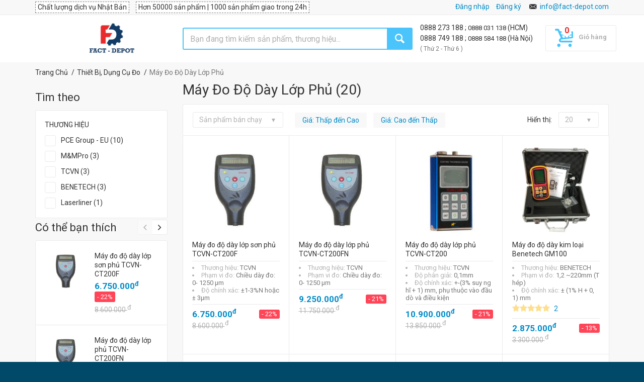

--- FILE ---
content_type: text/html
request_url: https://fact-depot.com/may-do-do-day-lop-phu-c1065
body_size: 31826
content:
<!doctype html>
<html lang="vi">
	<head>
	
		<!-- Head Tags -->
			<meta http-equiv="Content-Security-Policy" content="script-src 'unsafe-inline' 'unsafe-eval' https: data:">
	<title>Mua Online Máy Đo Độ Dày Lớp Phủ chính hãng, giá rẻ | Fact-Depot</title>
	<meta charset="utf-8">
	<meta name="author" content="">
	<meta name="keywords" content="fact-depot">
	<meta name="description" content="Fact-Depot la nền tảng mua sắm sản phẩm công nghiệp trực tuyến đáng tin cậy. 100% vốn Nhật Bản. Có hơn 40.000 sản phẩm công nghiệp chính hãng, đa dạng. Hỗ trợ vận chuyển toàn quốc với giá rẻ cạnh tranh.">
	<meta name="viewport" content="width=device-width, initial-scale=1.0, maximum-scale=1.0, user-scalable=no">
	
    <meta property="og:title" content="Mua Online Máy Đo Độ Dày Lớp Phủ chính hãng, giá rẻ | Fact-Depot" />
    <meta property="og:description" content="Fact-Depot la nền tảng mua sắm sản phẩm công nghiệp trực tuyến đáng tin cậy. 100% vốn Nhật Bản. Có hơn 40.000 sản phẩm công nghiệp chính hãng, đa dạng. Hỗ trợ vận chuyển toàn quốc với giá rẻ cạnh tranh." />
    <meta property="og:type" content="website" />
	
    
        
        <meta property="og:url" content="https://fact-depot.com/may-do-do-day-lop-phu-c1065" />
            <meta property="og:image" content="https://fact-depot.com/tmp/cache/images/_thumbs/360x360/media/category/1065/May-do-do-day-lop-phu-1-.png" />
    <meta property="og:image:width" content="360" />
    <meta property="og:image:height" content="360" />
        
    
	<link rel="shortcut icon" type="image/x-icon" href="/layouts/default/helpers/front/images/fd/favico.png">
	
 	 	<link rel="alternate" href="https://fact-depot.com/may-do-do-day-lop-phu-c1065" hreflang="vi-vn">
 	<link rel="canonical" href="https://fact-depot.com/may-do-do-day-lop-phu-c1065">
 	 	
 	 			<!-- ./Head Tags -->

		<!-- Google web fonts
		============================================ -->
		<link href='//fonts.googleapis.com/css?family=Roboto:400,400italic,300,300italic,700,700italic,900,900italic' rel='stylesheet' type='text/css'>

				<link rel="stylesheet" href="/layouts/default/helpers/front/build/front.min.css?v=1.388">
		
		<!-- Old IE stylesheet
		============================================ -->
		<!--[if lte IE 9]>
			<link rel="stylesheet" type="text/css" href="/layouts/default/helpers/front/css/oldie.css">
		<![endif]-->
		
        <!-- CSS from module -->
                <!-- ./CSS from module -->
        
        
        
    
       	
       	
	</head>
	<body class="front_page">

		<!-- <div id="mobile_overlay"></div> -->
		<!-- <div id="special_event" style="text-align: center; background-color: #018bc8;padding: 10px 5px 10px 5px;">
			<span><img src="/media/icon/bell.svg" style="margin-right:8px" width="20"></span>
			<span style="color: #fff;font-weight: 700;font-size: 16px;">Fact-Depot nghỉ lễ 30/4 - 1/5, sẽ hoạt động lại bình thường vào sáng thứ 7 ngày 2/5</span>
		</div> -->

		        <!-- Google Tag Manager (noscript) -->
        <noscript><iframe src="https://www.googletagmanager.com/ns.html?id=GTM-539HH22"
        height="0" width="0" style="display:none;visibility:hidden"></iframe></noscript>
        <!-- End Google Tag Manager (noscript) -->
        		
		<!-- - - - - - - - - - - - - - Main Wrapper - - - - - - - - - - - - - - - - -->
		<div class="wide_layout">

			<!-- - - - - - - - - - - - - - Header - - - - - - - - - - - - - - - - -->

			<header id="header" class="type_6">
			                
				<!--<div class ="stick_note_mobile_hidden" style="text-align:center; padding-top:5px; background-color: #4bc4fa;font-size:12px; color:white"> 
				<svg width="1.5em" height="1.5em" viewBox="0 0 16 16" class="bi bi-bell" fill="currentColor" >
					<path d="M8 16a2 2 0 0 0 2-2H6a2 2 0 0 0 2 2z"/>
					<path fill-rule="evenodd" d="M8 1.918l-.797.161A4.002 4.002 0 0 0 4 6c0 .628-.134 2.197-.459 3.742-.16.767-.376 1.566-.663 2.258h10.244c-.287-.692-.502-1.49-.663-2.258C12.134 8.197 12 6.628 12 6a4.002 4.002 0 0 0-3.203-3.92L8 1.917zM14.22 12c.223.447.481.801.78 1H1c.299-.199.557-.553.78-1C2.68 10.2 3 6.88 3 6c0-2.42 1.72-4.44 4.005-4.901a1 1 0 1 1 1.99 0A5.002 5.002 0 0 1 13 6c0 .88.32 4.2 1.22 6z"/>
				</svg>
				<strong> Fact-depot nghỉ lễ từ 01/01/2026 đến 04/01/2026, bắt đầu làm việc lại vào ngày 05/01/2026 </strong>
				 
				</div>-->
                <!-- - - - - - - - - - - - - - Top part - - - - - - - - - - - - - - - - -->

				<div class="top_part">

					<div class="container">

						<div class="row">

							<div class="col-sm-8">

								<!-- - - - - - - - - - - - - - Login - - - - - - - - - - - - - - - - -->

								<div  class="fd-top-msg m-r-10">Chất lượng dịch vụ Nhật Bản</div>
								<div class="fd-top-msg">Hơn 50000 sản phẩm | 1000 sản phẩm giao trong 24h</div>

								<!-- - - - - - - - - - - - - - End login - - - - - - - - - - - - - - - - -->

							</div> <!--/ [col]-->

							<div class="col-sm-4 fd-div-callus">
								<div class="section_offset_desktop" id="phone_number">							
										<a id="hotline" href="tel:0888 497 988">
												0888 497 988							
										</a>
										<span> | </span>
										<a id="hotline" href="tel:0888 273 188">
												0888 273 188							
										</a>
										<span> (HCM)</span> <br>
										<!-- 0888 749 188 ; 0888 584 188 -->
										<a id="hotline" href="tel:0888 749 188">
												0888 749 188								
										</a>
										<span> | </span>
										<a id="" href="tel:0888 584 188">
											0888 584 188								
										</a>
										<span> (Hà Nội)</span> <br/>
										<small  style="color: #777;">( Thứ 2 - Thứ 6 )</small>								
								</div>
								<!-- <div style="display: inline-block;" id="google_translate_element"></div> -->
								
								<div style="display: inline-block;" class="fd-customer-login hidden-xs">
									<!-- Display log in page function -->
									
								</div>
								<i class="icon-email hide-mobile-icon"></i>
								<a class="normal ad-quotation section_offset_mobile" href="mailto:info@fact-depot.com" title="Gửi yêu cầu báo giá tới Fact-Depot">info@fact-depot.com</a>
																

							</div><!--/ [col]-->

						</div><!--/ .row-->

					</div><!--/ .container -->

				</div><!--/ .top_part -->
				
				<!-- - - - - - - - - - - - - - End of top part - - - - - - - - - - - - - - - - -->

				<hr>
				
				<!-- - - - - - - - - - - - - - Bottom part - - - - - - - - - - - - - - - - -->

				<div class="bottom_part p-t-10 p-b-10">

					<div class="sticky_part">

						<div class="container">

							<div class="">

								<div class="row bar-nav-search">

									<div class="col-lg-3 col-sm-2 col-xs-8 fd-logo-cats">
									
																				<div class="sticky_inner type_2" id="fd-megamenu-float">
											<button class="open_menu"></button>
											<ul class="theme_menu cats dropdown">
											

										
																				<li class="has_megamenu" data-id="25">

											<a href="https://fact-depot.com/van-chuyen-nang-do-bao-quan-dong-goi-c25" title="Vận Chuyển Nâng Đỡ, Bảo Quản, Đóng Gói">
											<i class="fd-mg-icon c-25"></i>Vận Chuyển Nâng Đỡ, Bảo Quản, Đóng Gói											</a>

											<!-- - - - - - - - - - - - - - Mega menu - - - - - - - - - - - - - - - - -->

											<div class="mega_menu type_2 clearfix" style="width: 660px;">

												<!-- - - - - - - - - - - - - - Mega menu item - - - - - - - - - - - - - - - - -->
												
												<h6><b>Danh Mục</b></h6>
												
																								<div class="mega_menu_item">
												
													<ul class="list_of_links">
																												<li><a href="https://fact-depot.com/xe-day-hang-c85" title="Xe Đẩy Hàng">Xe Đẩy Hàng</a></li>
																												<li><a href="https://fact-depot.com/thung-nhua-c746" title="Thùng Nhựa">Thùng Nhựa</a></li>
																												<li><a href="https://fact-depot.com/xe-nang-c397" title="Xe Nâng">Xe Nâng</a></li>
																												<li><a href="https://fact-depot.com/pallet-c520" title="Pallet">Pallet</a></li>
																												<li><a href="https://fact-depot.com/banh-xe-c86" title="Bánh Xe">Bánh Xe</a></li>
																												<li><a href="https://fact-depot.com/thang-nhom-c26" title="Thang Nhôm">Thang Nhôm</a></li>
																												<li><a href="https://fact-depot.com/con-doi-c286" title="Con Đội">Con Đội</a></li>
																												
														
													</ul>

												</div><!--/ .mega_menu_item-->
																								<div class="mega_menu_item">
												
													<ul class="list_of_links">
																												<li><a href="https://fact-depot.com/bang-keo-c130" title="Băng Keo">Băng Keo</a></li>
																												<li><a href="https://fact-depot.com/pa-lang-c753" title="Pa Lăng">Pa Lăng</a></li>
																												<li><a href="https://fact-depot.com/gian-giao-c829" title="Giàn Giáo">Giàn Giáo</a></li>
																												<li><a href="https://fact-depot.com/cau-nang-c1389" title="Cẩu nâng">Cẩu nâng</a></li>
																												<li><a href="https://fact-depot.com/con-lan-keo-cap-c1356" title="Con Lăn Kéo Cáp">Con Lăn Kéo Cáp</a></li>
																												<li><a href="https://fact-depot.com/giay-chong-gi-c1100" title="Giấy Chống Gỉ">Giấy Chống Gỉ</a></li>
																												<li><a href="https://fact-depot.com/gio-sieu-thi-c1412" title="Giỏ Siêu Thị">Giỏ Siêu Thị</a></li>
																												
														
													</ul>

												</div><!--/ .mega_menu_item-->
																								<div class="mega_menu_item">
												
													<ul class="list_of_links">
																												<li><a href="https://fact-depot.com/ke-trung-bay-c1332" title="Kệ Trưng Bày">Kệ Trưng Bày</a></li>
																												<li><a href="https://fact-depot.com/mang-boc-c1098" title="Màng Bọc">Màng Bọc</a></li>
																												<li><a href="https://fact-depot.com/san-pham-co-dinh-hang-hoa-c1120" title="Sản Phẩm Cố Định Hàng Hóa">Sản Phẩm Cố Định Hàng Hóa</a></li>
																												<li><a href="https://fact-depot.com/thang-nang-c941" title="Thang Nâng">Thang Nâng</a></li>
																												<li><a href="https://fact-depot.com/tui-dong-goi-c1374" title="Túi đóng gói">Túi đóng gói</a></li>
																												<li><a href="https://fact-depot.com/vat-lieu-chong-am-moc-c1113" title="Vật Liệu Chống Ẩm Mốc">Vật Liệu Chống Ẩm Mốc</a></li>
																												
																												<li><a href="https://fact-depot.com/van-chuyen-nang-do-bao-quan-dong-goi-c25" class="all">Tất cả Danh Mục</a></li>
														
													</ul>

												</div><!--/ .mega_menu_item-->
																								

												<!-- - - - - - - - - - - - - - End of mega menu item - - - - - - - - - - - - - - - - -->

												<!-- - - - - - - - - - - - - - End of mega menu item - - - - - - - - - - - - - - - - -->

											</div><!--/ .mega_menu-->

											<!-- - - - - - - - - - - - - - End of mega menu - - - - - - - - - - - - - - - - -->

										</li>
																				<li class="has_megamenu" data-id="443">

											<a href="https://fact-depot.com/hoa-chat-cong-nghiep-c443" title="Hóa Chất Công Nghiệp">
											<i class="fd-mg-icon c-443"></i>Hóa Chất Công Nghiệp											</a>

											<!-- - - - - - - - - - - - - - Mega menu - - - - - - - - - - - - - - - - -->

											<div class="mega_menu type_2 clearfix" style="width: 440px;">

												<!-- - - - - - - - - - - - - - Mega menu item - - - - - - - - - - - - - - - - -->
												
												<h6><b>Danh Mục</b></h6>
												
																								<div class="mega_menu_item">
												
													<ul class="list_of_links">
																												<li><a href="https://fact-depot.com/hoa-chat-tay-rua-cong-nghiep-c665" title="Hóa Chất Tẩy Rửa Công Nghiệp Đa Năng">Hóa Chất Tẩy Rửa Công Nghiệp Đa Năng</a></li>
																												<li><a href="https://fact-depot.com/hoa-chat-ve-sinh-xu-ly-be-mat-c696" title="Hóa Chất Vệ Sinh, Xử Lý Bề Mặt">Hóa Chất Vệ Sinh, Xử Lý Bề Mặt</a></li>
																												<li><a href="https://fact-depot.com/hoa-chat-kiem-soat-an-mon-c697" title="Hóa Chất Kiểm Soát Ăn Mòn">Hóa Chất Kiểm Soát Ăn Mòn</a></li>
																												<li><a href="https://fact-depot.com/hoa-chat-tay-rua-dau-mo-c698" title="Hóa Chất Tẩy Rửa Dầu Mỡ">Hóa Chất Tẩy Rửa Dầu Mỡ</a></li>
																												<li><a href="https://fact-depot.com/hoa-chat-khu-mui-sat-khuan-c699" title="Hóa Chất Khử Mùi, Khử Trùng, Sát Khuẩn">Hóa Chất Khử Mùi, Khử Trùng, Sát Khuẩn</a></li>
																												<li><a href="https://fact-depot.com/dau-bao-duong-boi-tron-c446" title="Dầu Bảo Dưỡng Bôi Trơn">Dầu Bảo Dưỡng Bôi Trơn</a></li>
																												
														
													</ul>

												</div><!--/ .mega_menu_item-->
																								<div class="mega_menu_item">
												
													<ul class="list_of_links">
																												<li><a href="https://fact-depot.com/dau-cat-got-c451" title="Dầu Cắt Gọt">Dầu Cắt Gọt</a></li>
																												<li><a href="https://fact-depot.com/hoa-chat-giat-cong-nghiep-c487" title="Hóa Chất Giặt Công Nghiệp">Hóa Chất Giặt Công Nghiệp</a></li>
																												<li><a href="https://fact-depot.com/hoa-chat-nganh-khuon-mau-c450" title="Hóa Chất Ngành Khuôn Mẫu">Hóa Chất Ngành Khuôn Mẫu</a></li>
																												<li><a href="https://fact-depot.com/hoa-chat-nganh-han-c449" title="Hóa Chất Ngành Hàn">Hóa Chất Ngành Hàn</a></li>
																												<li><a href="https://fact-depot.com/hoa-chat-cong-nghiep-khac-c476" title="Hóa Chất Công Nghiệp Khác">Hóa Chất Công Nghiệp Khác</a></li>
																												
																												<li><a href="https://fact-depot.com/hoa-chat-cong-nghiep-c443" class="all">Tất cả Danh Mục</a></li>
														
													</ul>

												</div><!--/ .mega_menu_item-->
																								

												<!-- - - - - - - - - - - - - - End of mega menu item - - - - - - - - - - - - - - - - -->

												<!-- - - - - - - - - - - - - - End of mega menu item - - - - - - - - - - - - - - - - -->

											</div><!--/ .mega_menu-->

											<!-- - - - - - - - - - - - - - End of mega menu - - - - - - - - - - - - - - - - -->

										</li>
																				<li class="has_megamenu" data-id="138">

											<a href="https://fact-depot.com/ve-sinh-cong-nghiep-c138" title="Vệ Sinh Công Nghiệp">
											<i class="fd-mg-icon c-138"></i>Vệ Sinh Công Nghiệp											</a>

											<!-- - - - - - - - - - - - - - Mega menu - - - - - - - - - - - - - - - - -->

											<div class="mega_menu type_2 clearfix" style="width: 660px;">

												<!-- - - - - - - - - - - - - - Mega menu item - - - - - - - - - - - - - - - - -->
												
												<h6><b>Danh Mục</b></h6>
												
																								<div class="mega_menu_item">
												
													<ul class="list_of_links">
																												<li><a href="https://fact-depot.com/may-phun-xit-rua-c141" title="Máy Phun Xịt Rửa">Máy Phun Xịt Rửa</a></li>
																												<li><a href="https://fact-depot.com/may-giat-tham-c333" title="Máy Giặt Thảm">Máy Giặt Thảm</a></li>
																												<li><a href="https://fact-depot.com/may-cha-san-c139" title="Máy Chà Sàn">Máy Chà Sàn</a></li>
																												<li><a href="https://fact-depot.com/thung-rac-c630" title="Thùng Rác">Thùng Rác</a></li>
																												<li><a href="https://fact-depot.com/phu-kien-ve-sinh-cong-nghiep-c260" title="Phụ Kiện Vệ Sinh Công Nghiệp">Phụ Kiện Vệ Sinh Công Nghiệp</a></li>
																												<li><a href="https://fact-depot.com/xe-day-vat-cay-lau-nha-c767" title="Xe Đẩy Vắt Cây Lau Nhà">Xe Đẩy Vắt Cây Lau Nhà</a></li>
																												<li><a href="https://fact-depot.com/binh-bot-tuyet-c1409" title="Bình bọt tuyết">Bình bọt tuyết</a></li>
																												
														
													</ul>

												</div><!--/ .mega_menu_item-->
																								<div class="mega_menu_item">
												
													<ul class="list_of_links">
																												<li><a href="https://fact-depot.com/cay-lau-kinh-c1404" title="Cây lau kính">Cây lau kính</a></li>
																												<li><a href="https://fact-depot.com/dung-cu-lau-san-c1147" title="Dụng Cụ Lau Sàn">Dụng Cụ Lau Sàn</a></li>
																												<li><a href="https://fact-depot.com/giay-ve-sinh-c1358" title="Giấy Vệ Sinh">Giấy Vệ Sinh</a></li>
																												<li><a href="https://fact-depot.com/hop-dung-giay-ve-sinh-c1074" title="Hộp Đựng Giấy Vệ Sinh">Hộp Đựng Giấy Vệ Sinh</a></li>
																												<li><a href="https://fact-depot.com/may-hut-bui-c1286" title="Máy Hút Bụi">Máy Hút Bụi</a></li>
																												<li><a href="https://fact-depot.com/may-phun-khu-trung-c1133" title="Máy Phun Khử Trùng">Máy Phun Khử Trùng</a></li>
																												<li><a href="https://fact-depot.com/may-quet-rac-c1017" title="Máy Quét Rác">Máy Quét Rác</a></li>
																												
														
													</ul>

												</div><!--/ .mega_menu_item-->
																								<div class="mega_menu_item">
												
													<ul class="list_of_links">
																												<li><a href="https://fact-depot.com/may-rua-xe-cao-ap-c1141" title="Máy Rửa Xe Cao Áp">Máy Rửa Xe Cao Áp</a></li>
																												<li><a href="https://fact-depot.com/may-say-tay-c1073" title="Máy Sấy Tay">Máy Sấy Tay</a></li>
																												<li><a href="https://fact-depot.com/may-xit-phong-c1132" title="Máy Xịt Phòng">Máy Xịt Phòng</a></li>
																												<li><a href="https://fact-depot.com/pad-cha-san-c1393" title="Pad Chà Sàn">Pad Chà Sàn</a></li>
																												<li><a href="https://fact-depot.com/phu-kien-may-phun-xit-rua-c1276" title="Phụ Kiện Máy Phun Xịt Rửa">Phụ Kiện Máy Phun Xịt Rửa</a></li>
																												<li><a href="https://fact-depot.com/thiet-bi-nha-tam-c1126" title="Thiết Bị Nhà Tắm">Thiết Bị Nhà Tắm</a></li>
																												<li><a href="https://fact-depot.com/dau-xit-rua-xe-c1142" title="Đầu Xịt Rửa Xe">Đầu Xịt Rửa Xe</a></li>
																												
																												<li><a href="https://fact-depot.com/ve-sinh-cong-nghiep-c138" class="all">Tất cả Danh Mục</a></li>
														
													</ul>

												</div><!--/ .mega_menu_item-->
																								

												<!-- - - - - - - - - - - - - - End of mega menu item - - - - - - - - - - - - - - - - -->

												<!-- - - - - - - - - - - - - - End of mega menu item - - - - - - - - - - - - - - - - -->

											</div><!--/ .mega_menu-->

											<!-- - - - - - - - - - - - - - End of mega menu - - - - - - - - - - - - - - - - -->

										</li>
																				<li class="has_megamenu" data-id="345">

											<a href="https://fact-depot.com/san-pham-cho-o-to-xe-may-c345" title="Sản Phẩm Cho Ô Tô, Xe Máy">
											<i class="fd-mg-icon c-345"></i>Sản Phẩm Cho Ô Tô, Xe Máy											</a>

											<!-- - - - - - - - - - - - - - Mega menu - - - - - - - - - - - - - - - - -->

											<div class="mega_menu type_2 clearfix" style="width: 220px;">

												<!-- - - - - - - - - - - - - - Mega menu item - - - - - - - - - - - - - - - - -->
												
												<h6><b>Danh Mục</b></h6>
												
																								<div class="mega_menu_item">
												
													<ul class="list_of_links">
																												<li><a href="https://fact-depot.com/ve-sinh-o-to-xe-may-c1005" title="Vệ Sinh Ô Tô, Xe Máy">Vệ Sinh Ô Tô, Xe Máy</a></li>
																												<li><a href="https://fact-depot.com/bao-duong-xe-c421" title="Bảo Dưỡng Xe">Bảo Dưỡng Xe</a></li>
																												<li><a href="https://fact-depot.com/dau-nhot-phu-gia-dong-co-c1003" title="Dầu Nhớt, Phụ Gia Động Cơ">Dầu Nhớt, Phụ Gia Động Cơ</a></li>
																												<li><a href="https://fact-depot.com/san-pham-cho-o-to-xe-may-khac-c805" title="Phụ Kiện Cho Ô Tô, Xe Máy">Phụ Kiện Cho Ô Tô, Xe Máy</a></li>
																												
																												<li><a href="https://fact-depot.com/san-pham-cho-o-to-xe-may-c345" class="all">Tất cả Danh Mục</a></li>
														
													</ul>

												</div><!--/ .mega_menu_item-->
																								

												<!-- - - - - - - - - - - - - - End of mega menu item - - - - - - - - - - - - - - - - -->

												<!-- - - - - - - - - - - - - - End of mega menu item - - - - - - - - - - - - - - - - -->

											</div><!--/ .mega_menu-->

											<!-- - - - - - - - - - - - - - End of mega menu - - - - - - - - - - - - - - - - -->

										</li>
																				<li class="has_megamenu" data-id="860">

											<a href="https://fact-depot.com/thiet-bi-phong-thi-nghiem-c860" title="Thiết Bị Phòng Thí Nghiệm">
											<i class="fd-mg-icon c-860"></i>Thiết Bị Phòng Thí Nghiệm											</a>

											<!-- - - - - - - - - - - - - - Mega menu - - - - - - - - - - - - - - - - -->

											<div class="mega_menu type_2 clearfix" style="width: 660px;">

												<!-- - - - - - - - - - - - - - Mega menu item - - - - - - - - - - - - - - - - -->
												
												<h6><b>Danh Mục</b></h6>
												
																								<div class="mega_menu_item">
												
													<ul class="list_of_links">
																												<li><a href="https://fact-depot.com/hoa-chat-chuan-do-c864" title="Hóa Chất Chuẩn Độ">Hóa Chất Chuẩn Độ</a></li>
																												<li><a href="https://fact-depot.com/thiet-bi-do-ion-c873" title="Thiết Bị Đo Ion">Thiết Bị Đo Ion</a></li>
																												<li><a href="https://fact-depot.com/thiet-bi-do-phong-thi-nghiem-c882" title="Thiết Bị Đo Phòng Thí Nghiệm">Thiết Bị Đo Phòng Thí Nghiệm</a></li>
																												<li><a href="https://fact-depot.com/dung-cu-hut-mau-c900" title="Dụng Cụ Hút Mẫu">Dụng Cụ Hút Mẫu</a></li>
																												<li><a href="https://fact-depot.com/dung-dich-lam-sach-dien-cuc-c881" title="Dung Dịch Làm Sạch Điện Cực">Dung Dịch Làm Sạch Điện Cực</a></li>
																												<li><a href="https://fact-depot.com/phu-kien-phong-thi-nghiem-c884" title="Phụ Kiện Phòng Thí Nghiệm">Phụ Kiện Phòng Thí Nghiệm</a></li>
																												<li><a href="https://fact-depot.com/hoa-chat-phong-thi-nghiem-khac-c897" title="Hóa Chất Phòng Thí Nghiệm Khác">Hóa Chất Phòng Thí Nghiệm Khác</a></li>
																												<li><a href="https://fact-depot.com/vat-tu-phong-sach-c929" title="Vật Tư Phòng Sạch">Vật Tư Phòng Sạch</a></li>
																												<li><a href="https://fact-depot.com/muong-thia-lay-hoa-chat-c1370" title="Muỗng/Thìa Lấy Hóa Chất">Muỗng/Thìa Lấy Hóa Chất</a></li>
																												<li><a href="https://fact-depot.com/binh-thuy-tinh-c925" title="Bình Thủy Tinh">Bình Thủy Tinh</a></li>
																												<li><a href="https://fact-depot.com/buret-c920" title="Buret">Buret</a></li>
																												
														
													</ul>

												</div><!--/ .mega_menu_item-->
																								<div class="mega_menu_item">
												
													<ul class="list_of_links">
																												<li><a href="https://fact-depot.com/coc-dot-c923" title="Cốc Đốt">Cốc Đốt</a></li>
																												<li><a href="https://fact-depot.com/ong-hut-pipet-c922" title="Ống Hút Pipet">Ống Hút Pipet</a></li>
																												<li><a href="https://fact-depot.com/ong-dong-c921" title="Ống Đong">Ống Đong</a></li>
																												<li><a href="https://fact-depot.com/pheu-c924" title="Phễu">Phễu</a></li>
																												<li><a href="https://fact-depot.com/bep-dun-c954" title="Bếp Đun">Bếp Đun</a></li>
																												<li><a href="https://fact-depot.com/binh-hut-am-c955" title="Bình Hút Ẩm">Bình Hút Ẩm</a></li>
																												<li><a href="https://fact-depot.com/chai-chua-c960" title="Chai Chứa">Chai Chứa</a></li>
																												<li><a href="https://fact-depot.com/chen-thi-nghiem-c965" title="Chén Thí Nghiệm">Chén Thí Nghiệm</a></li>
																												<li><a href="https://fact-depot.com/may-khuay-c945" title="Máy Khuấy">Máy Khuấy</a></li>
																												<li><a href="https://fact-depot.com/may-lac-c948" title="Máy Lắc">Máy Lắc</a></li>
																												<li><a href="https://fact-depot.com/ong-nghiem-c956" title="Ống Nghiệm">Ống Nghiệm</a></li>
																												
														
													</ul>

												</div><!--/ .mega_menu_item-->
																								<div class="mega_menu_item">
												
													<ul class="list_of_links">
																												<li><a href="https://fact-depot.com/thiet-bi-do-do-nhot-c953" title="Thiết Bị Đo Độ Nhớt">Thiết Bị Đo Độ Nhớt</a></li>
																												<li><a href="https://fact-depot.com/dua-thi-nghiem-c964" title="Đũa Thí Nghiệm">Đũa Thí Nghiệm</a></li>
																												<li><a href="https://fact-depot.com/may-ly-tam-c986" title="Máy Ly Tâm">Máy Ly Tâm</a></li>
																												<li><a href="https://fact-depot.com/thiet-bi-phong-thi-nghiem-khac-c895" title="Thiết Bị Phòng Thí Nghiệm Khác">Thiết Bị Phòng Thí Nghiệm Khác</a></li>
																												<li><a href="https://fact-depot.com/coi-chay-phong-thi-nghiem-c1313" title="Cối Chày Phòng Thí Nghiệm">Cối Chày Phòng Thí Nghiệm</a></li>
																												<li><a href="https://fact-depot.com/nut-day-ong-nghiem-c1314" title="Nút Đậy Ống Nghiệm">Nút Đậy Ống Nghiệm</a></li>
																												<li><a href="https://fact-depot.com/kinh-hien-vi-c1388" title="Kính Hiển Vi">Kính Hiển Vi</a></li>
																												<li><a href="https://fact-depot.com/ong-sinh-han-c1372" title="Ống Sinh Hàn">Ống Sinh Hàn</a></li>
																												<li><a href="https://fact-depot.com/petri-c1377" title="Petri">Petri</a></li>
																												<li><a href="https://fact-depot.com/thiet-bi-gia-nhiet-phong-thi-nghiem-c1382" title="Thiết Bị Gia Nhiệt Phòng Thí Nghiệm">Thiết Bị Gia Nhiệt Phòng Thí Nghiệm</a></li>
																												<li><a href="https://fact-depot.com/dau-tip-c1379" title="Đầu típ">Đầu típ</a></li>
																												
																												<li><a href="https://fact-depot.com/thiet-bi-phong-thi-nghiem-c860" class="all">Tất cả Danh Mục</a></li>
														
													</ul>

												</div><!--/ .mega_menu_item-->
																								

												<!-- - - - - - - - - - - - - - End of mega menu item - - - - - - - - - - - - - - - - -->

												<!-- - - - - - - - - - - - - - End of mega menu item - - - - - - - - - - - - - - - - -->

											</div><!--/ .mega_menu-->

											<!-- - - - - - - - - - - - - - End of mega menu - - - - - - - - - - - - - - - - -->

										</li>
																				<li class="has_megamenu" data-id="28">

											<a href="https://fact-depot.com/bao-ho-lao-dong" title="Bảo Hộ Lao Động">
											<i class="fd-mg-icon c-28"></i>Bảo Hộ Lao Động											</a>

											<!-- - - - - - - - - - - - - - Mega menu - - - - - - - - - - - - - - - - -->

											<div class="mega_menu type_2 clearfix" style="width: 660px;">

												<!-- - - - - - - - - - - - - - Mega menu item - - - - - - - - - - - - - - - - -->
												
												<h6><b>Danh Mục</b></h6>
												
																								<div class="mega_menu_item">
												
													<ul class="list_of_links">
																												<li><a href="https://fact-depot.com/giay-ung-bao-ho-lao-dong-c120" title="Giày, Ủng Bảo Hộ Lao Động">Giày, Ủng Bảo Hộ Lao Động</a></li>
																												<li><a href="https://fact-depot.com/kieng-han-c72" title="Kiếng Hàn">Kiếng Hàn</a></li>
																												<li><a href="https://fact-depot.com/quan-ao-bao-ho-c124" title="Quần Áo Bảo Hộ">Quần Áo Bảo Hộ</a></li>
																												<li><a href="https://fact-depot.com/khau-trang-mat-na-c123" title="Khẩu Trang, Mặt Nạ">Khẩu Trang, Mặt Nạ</a></li>
																												<li><a href="https://fact-depot.com/non-bao-ho-va-phu-kien-c122" title="Nón Bảo Hộ Và Phụ Kiện">Nón Bảo Hộ Và Phụ Kiện</a></li>
																												
														
													</ul>

												</div><!--/ .mega_menu_item-->
																								<div class="mega_menu_item">
												
													<ul class="list_of_links">
																												<li><a href="https://fact-depot.com/gang-tay-bao-ho-c121" title="Găng Tay Bảo Hộ">Găng Tay Bảo Hộ</a></li>
																												<li><a href="https://fact-depot.com/day-dai-an-toan-c126" title="Dây Đai An Toàn">Dây Đai An Toàn</a></li>
																												<li><a href="https://fact-depot.com/kinh-bao-ho-c143" title="Kính Bảo Hộ">Kính Bảo Hộ</a></li>
																												<li><a href="https://fact-depot.com/thiet-bi-chong-on-c711" title="Thiết Bị Chống Ồn">Thiết Bị Chống Ồn</a></li>
																												<li><a href="https://fact-depot.com/thiet-bi-dung-cu-pccc-c119" title="Thiết Bị, Dụng Cụ PCCC">Thiết Bị, Dụng Cụ PCCC</a></li>
																												
														
													</ul>

												</div><!--/ .mega_menu_item-->
																								<div class="mega_menu_item">
												
													<ul class="list_of_links">
																												<li><a href="https://fact-depot.com/san-pham-bao-ho-khac-c127" title="Sản Phẩm Bảo Hộ Khác">Sản Phẩm Bảo Hộ Khác</a></li>
																												<li><a href="https://fact-depot.com/an-toan-giao-thong-cong-trinh-c1151" title="An Toàn Giao Thông, Công Trình">An Toàn Giao Thông, Công Trình</a></li>
																												<li><a href="https://fact-depot.com/mat-na-han-c766" title="Mặt Nạ Hàn">Mặt Nạ Hàn</a></li>
																												<li><a href="https://fact-depot.com/thiet-bi-rua-mat-khan-cap-c1244" title="Thiết Bị Rửa Mắt Khẩn Cấp">Thiết Bị Rửa Mắt Khẩn Cấp</a></li>
																												
																												<li><a href="https://fact-depot.com/bao-ho-lao-dong" class="all">Tất cả Danh Mục</a></li>
														
													</ul>

												</div><!--/ .mega_menu_item-->
																								

												<!-- - - - - - - - - - - - - - End of mega menu item - - - - - - - - - - - - - - - - -->

												<!-- - - - - - - - - - - - - - End of mega menu item - - - - - - - - - - - - - - - - -->

											</div><!--/ .mega_menu-->

											<!-- - - - - - - - - - - - - - End of mega menu - - - - - - - - - - - - - - - - -->

										</li>
																				<li class="has_megamenu" data-id="659">

											<a href="https://fact-depot.com/son-keo-phu-gia-xay-dung-c659" title="Sơn, Keo, Phụ Gia Xây Dựng">
											<i class="fd-mg-icon c-659"></i>Sơn, Keo, Phụ Gia Xây Dựng											</a>

											<!-- - - - - - - - - - - - - - Mega menu - - - - - - - - - - - - - - - - -->

											<div class="mega_menu type_2 clearfix" style="width: 440px;">

												<!-- - - - - - - - - - - - - - Mega menu item - - - - - - - - - - - - - - - - -->
												
												<h6><b>Danh Mục</b></h6>
												
																								<div class="mega_menu_item">
												
													<ul class="list_of_links">
																												<li><a href="https://fact-depot.com/bot-tret-c677" title="Bột Trét">Bột Trét</a></li>
																												<li><a href="https://fact-depot.com/son-lot-c675" title="Sơn Lót ">Sơn Lót </a></li>
																												<li><a href="https://fact-depot.com/son-phu-c676" title="Sơn Phủ">Sơn Phủ</a></li>
																												<li><a href="https://fact-depot.com/cac-loai-son-khac-c678" title="Các Loại Sơn Khác">Các Loại Sơn Khác</a></li>
																												<li><a href="https://fact-depot.com/keo-chuyen-dung-c738" title="Keo Chuyên Dụng">Keo Chuyên Dụng</a></li>
																												<li><a href="https://fact-depot.com/phu-gia-chong-tham-c694" title="Phụ Gia Chống Thấm">Phụ Gia Chống Thấm</a></li>
																												
														
													</ul>

												</div><!--/ .mega_menu_item-->
																								<div class="mega_menu_item">
												
													<ul class="list_of_links">
																												<li><a href="https://fact-depot.com/tang-cuong-do-ket-cau-c704" title="Tăng Cường Độ Kết Cấu">Tăng Cường Độ Kết Cấu</a></li>
																												<li><a href="https://fact-depot.com/vua-rot-dinh-vi-c705" title="Vữa Rót Định Vị">Vữa Rót Định Vị</a></li>
																												<li><a href="https://fact-depot.com/bang-can-nuoc-c822" title="Băng Cản Nước">Băng Cản Nước</a></li>
																												<li><a href="https://fact-depot.com/bang-keo-chong-truot-c857" title="Nẹp Chống Trượt">Nẹp Chống Trượt</a></li>
																												<li><a href="https://fact-depot.com/phu-gia-nganh-xay-dung-khac-c706" title="Phụ Gia Ngành Xây Dựng Khác">Phụ Gia Ngành Xây Dựng Khác</a></li>
																												<li><a href="https://fact-depot.com/vat-lieu-chong-tham-c1136" title="Vật liệu chống thấm">Vật liệu chống thấm</a></li>
																												
																												<li><a href="https://fact-depot.com/son-keo-phu-gia-xay-dung-c659" class="all">Tất cả Danh Mục</a></li>
														
													</ul>

												</div><!--/ .mega_menu_item-->
																								

												<!-- - - - - - - - - - - - - - End of mega menu item - - - - - - - - - - - - - - - - -->

												<!-- - - - - - - - - - - - - - End of mega menu item - - - - - - - - - - - - - - - - -->

											</div><!--/ .mega_menu-->

											<!-- - - - - - - - - - - - - - End of mega menu - - - - - - - - - - - - - - - - -->

										</li>
																				<li class="has_megamenu" data-id="27">

											<a href="https://fact-depot.com/thiet-bi-dung-cu-do" title="Thiết Bị, Dụng Cụ Đo">
											<i class="fd-mg-icon c-27"></i>Thiết Bị, Dụng Cụ Đo											</a>

											<!-- - - - - - - - - - - - - - Mega menu - - - - - - - - - - - - - - - - -->

											<div class="mega_menu type_2 clearfix" style="width: 660px;">

												<!-- - - - - - - - - - - - - - Mega menu item - - - - - - - - - - - - - - - - -->
												
												<h6><b>Danh Mục</b></h6>
												
																								<div class="mega_menu_item">
												
													<ul class="list_of_links">
																												<li><a href="https://fact-depot.com/thiet-bi-do-khoang-cach-c115" title="Thiết Bị Đo Khoảng Cách">Thiết Bị Đo Khoảng Cách</a></li>
																												<li><a href="https://fact-depot.com/dung-cu-do-co-khi-c440" title="Dụng Cụ Đo Cơ Khí">Dụng Cụ Đo Cơ Khí</a></li>
																												<li><a href="https://fact-depot.com/may-do-nhiet-do-c417" title="Máy Đo Nhiệt Độ">Máy Đo Nhiệt Độ</a></li>
																												<li><a href="https://fact-depot.com/may-do-toc-do-gio-c441" title="Máy Đo Tốc Độ Gió">Máy Đo Tốc Độ Gió</a></li>
																												<li><a href="https://fact-depot.com/may-do-do-am-c268" title="Máy Đo Độ Ẩm">Máy Đo Độ Ẩm</a></li>
																												<li><a href="https://fact-depot.com/may-hien-song-c366" title="Máy Hiện Sóng">Máy Hiện Sóng</a></li>
																												<li><a href="https://fact-depot.com/may-can-muc-c117" title="Máy Cân Mực">Máy Cân Mực</a></li>
																												<li><a href="https://fact-depot.com/may-do-da-chuc-nang-c442" title="Máy Đo Đa Chức Năng">Máy Đo Đa Chức Năng</a></li>
																												<li><a href="https://fact-depot.com/thiet-bi-do-dien-dien-tu-c118" title="Thiết Bị Đo Điện, Điện Tử">Thiết Bị Đo Điện, Điện Tử</a></li>
																												
														
													</ul>

												</div><!--/ .mega_menu_item-->
																								<div class="mega_menu_item">
												
													<ul class="list_of_links">
																												<li><a href="https://fact-depot.com/can-dien-tu-c641" title="Cân Điện Tử">Cân Điện Tử</a></li>
																												<li><a href="https://fact-depot.com/may-thuy-binh-c731" title="Máy Thủy Bình">Máy Thủy Bình</a></li>
																												<li><a href="https://fact-depot.com/may-dinh-vi-c732" title="Máy Định Vị">Máy Định Vị</a></li>
																												<li><a href="https://fact-depot.com/may-do-ap-suat-c610" title="Máy Đo Áp Suất">Máy Đo Áp Suất</a></li>
																												<li><a href="https://fact-depot.com/thiet-bi-do-kiem-soat-moi-truong-nuoc-c543" title="Thiết Bị Đo, Kiểm Soát Môi Trường Nước">Thiết Bị Đo, Kiểm Soát Môi Trường Nước</a></li>
																												<li><a href="https://fact-depot.com/thiet-bi-dung-cu-do-khac-c164" title="Thiết Bị, Dụng Cụ Đo Khác">Thiết Bị, Dụng Cụ Đo Khác</a></li>
																												<li><a href="https://fact-depot.com/phu-kien-cho-thiet-bi-dung-cu-do-c760" title="Phụ Kiện Cho Thiết Bị, Dụng Cụ Đo">Phụ Kiện Cho Thiết Bị, Dụng Cụ Đo</a></li>
																												<li><a href="https://fact-depot.com/can-co-hoc-c1397" title="Cân cơ học">Cân cơ học</a></li>
																												<li><a href="https://fact-depot.com/may-do-kim-loai-c1360" title="Máy Dò Kim Loại">Máy Dò Kim Loại</a></li>
																												
														
													</ul>

												</div><!--/ .mega_menu_item-->
																								<div class="mega_menu_item">
												
													<ul class="list_of_links">
																												<li><a href="https://fact-depot.com/may-do-anh-sang-c802" title="Máy Đo Ánh Sáng">Máy Đo Ánh Sáng</a></li>
																												<li><a href="https://fact-depot.com/may-do-nong-do-con-c1069" title="Máy Đo Nồng Độ Cồn">Máy Đo Nồng Độ Cồn</a></li>
																												<li><a href="https://fact-depot.com/may-do-toc-do-vong-quay-c1066" title="Máy Đo Tốc Độ Vòng Quay">Máy Đo Tốc Độ Vòng Quay</a></li>
																												<li><a href="https://fact-depot.com/may-do-do-cung-c1112" title="Máy Đo Độ Cứng">Máy Đo Độ Cứng</a></li>
																												<li><a href="https://fact-depot.com/may-do-do-day-lop-phu-c1065" title="Máy Đo Độ Dày Lớp Phủ">Máy Đo Độ Dày Lớp Phủ</a></li>
																												<li><a href="https://fact-depot.com/may-do-do-on-c803" title="Máy Đo Độ Ồn">Máy Đo Độ Ồn</a></li>
																												<li><a href="https://fact-depot.com/may-do-do-rung-c1064" title="Máy Đo Độ Rung">Máy Đo Độ Rung</a></li>
																												
																												<li><a href="https://fact-depot.com/thiet-bi-dung-cu-do" class="all">Tất cả Danh Mục</a></li>
														
													</ul>

												</div><!--/ .mega_menu_item-->
																								

												<!-- - - - - - - - - - - - - - End of mega menu item - - - - - - - - - - - - - - - - -->

												<!-- - - - - - - - - - - - - - End of mega menu item - - - - - - - - - - - - - - - - -->

											</div><!--/ .mega_menu-->

											<!-- - - - - - - - - - - - - - End of mega menu - - - - - - - - - - - - - - - - -->

										</li>
																				<li class="has_megamenu" data-id="162">

											<a href="https://fact-depot.com/dung-cu-nong-nghiep-lam-vuon-c162" title="Sản Phẩm Nông Nghiệp, Làm Vườn">
											<i class="fd-mg-icon c-162"></i>Sản Phẩm Nông Nghiệp, Làm Vườn											</a>

											<!-- - - - - - - - - - - - - - Mega menu - - - - - - - - - - - - - - - - -->

											<div class="mega_menu type_2 clearfix" style="width: 660px;">

												<!-- - - - - - - - - - - - - - Mega menu item - - - - - - - - - - - - - - - - -->
												
												<h6><b>Danh Mục</b></h6>
												
																								<div class="mega_menu_item">
												
													<ul class="list_of_links">
																												<li><a href="https://fact-depot.com/bec-tuoi-nho-c480" title="Béc Tưới">Béc Tưới</a></li>
																												<li><a href="https://fact-depot.com/dau-phun-nuoc-c808" title="Đầu Phun Nước">Đầu Phun Nước</a></li>
																												<li><a href="https://fact-depot.com/keo-cat-canh-c827" title="Kéo Cắt Cành">Kéo Cắt Cành</a></li>
																												<li><a href="https://fact-depot.com/phan-bon-c1392" title="Phân bón">Phân bón</a></li>
																												<li><a href="https://fact-depot.com/dung-cu-lam-vuon-khac-c239" title="Sản Phẩm Nông Nghiệp Khác">Sản Phẩm Nông Nghiệp Khác</a></li>
																												
														
													</ul>

												</div><!--/ .mega_menu_item-->
																								<div class="mega_menu_item">
												
													<ul class="list_of_links">
																												<li><a href="https://fact-depot.com/binh-xit-c1086" title="Bình Xịt">Bình Xịt</a></li>
																												<li><a href="https://fact-depot.com/can-phun-thuoc-c1139" title="Cần Phun Thuốc ">Cần Phun Thuốc </a></li>
																												<li><a href="https://fact-depot.com/cua-cat-canh-c1259" title="Cưa Cắt Cành">Cưa Cắt Cành</a></li>
																												<li><a href="https://fact-depot.com/dung-cu-lam-vuon-c1025" title="Dụng Cụ Làm Vườn">Dụng Cụ Làm Vườn</a></li>
																												<li><a href="https://fact-depot.com/he-thong-tuoi-c1039" title="Hệ Thống Tưới">Hệ Thống Tưới</a></li>
																												
														
													</ul>

												</div><!--/ .mega_menu_item-->
																								<div class="mega_menu_item">
												
													<ul class="list_of_links">
																												<li><a href="https://fact-depot.com/mang-phu-c1034" title="Màng Phủ">Màng Phủ</a></li>
																												<li><a href="https://fact-depot.com/may-cat-tia-hang-rao-c1037" title="Máy Cắt Tỉa Hàng Rào">Máy Cắt Tỉa Hàng Rào</a></li>
																												<li><a href="https://fact-depot.com/may-thoi-la-c1038" title="Máy Thổi Lá">Máy Thổi Lá</a></li>
																												<li><a href="https://fact-depot.com/chau-tu-tuoi-c1395" title="Chậu tự tưới">Chậu tự tưới</a></li>
																												<li><a href="https://fact-depot.com/dat-c1399" title="Đất">Đất</a></li>
																												
																												<li><a href="https://fact-depot.com/dung-cu-nong-nghiep-lam-vuon-c162" class="all">Tất cả Danh Mục</a></li>
														
													</ul>

												</div><!--/ .mega_menu_item-->
																								

												<!-- - - - - - - - - - - - - - End of mega menu item - - - - - - - - - - - - - - - - -->

												<!-- - - - - - - - - - - - - - End of mega menu item - - - - - - - - - - - - - - - - -->

											</div><!--/ .mega_menu-->

											<!-- - - - - - - - - - - - - - End of mega menu - - - - - - - - - - - - - - - - -->

										</li>
																				<li class="has_megamenu" data-id="20">

											<a href="https://fact-depot.com/dung-cu-khi-nen-c20" title="Dụng Cụ Khí Nén">
											<i class="fd-mg-icon c-20"></i>Dụng Cụ Khí Nén											</a>

											<!-- - - - - - - - - - - - - - Mega menu - - - - - - - - - - - - - - - - -->

											<div class="mega_menu type_2 clearfix" style="width: 660px;">

												<!-- - - - - - - - - - - - - - Mega menu item - - - - - - - - - - - - - - - - -->
												
												<h6><b>Danh Mục</b></h6>
												
																								<div class="mega_menu_item">
												
													<ul class="list_of_links">
																												<li><a href="https://fact-depot.com/sung-van-bu-long-khi-nen-c37" title="Súng Vặn Bu Lông Khí Nén">Súng Vặn Bu Lông Khí Nén</a></li>
																												<li><a href="https://fact-depot.com/may-nen-khi-c339" title="Máy Nén Khí">Máy Nén Khí</a></li>
																												<li><a href="https://fact-depot.com/khop-noi-c284" title="Khớp Nối">Khớp Nối</a></li>
																												<li><a href="https://fact-depot.com/sung-van-oc-vit-khi-nen-c30" title="Súng Vặn Ốc Vít Khí Nén">Súng Vặn Ốc Vít Khí Nén</a></li>
																												<li><a href="https://fact-depot.com/sung-ban-dinh-hoi-c33" title="Súng Bắn Đinh Hơi">Súng Bắn Đinh Hơi</a></li>
																												<li><a href="https://fact-depot.com/sung-phun-son-c36" title="Súng Phun Sơn">Súng Phun Sơn</a></li>
																												<li><a href="https://fact-depot.com/bua-hoi-c262" title="Búa hơi">Búa hơi</a></li>
																												<li><a href="https://fact-depot.com/may-mai-hoi-c31" title="Máy Mài Hơi">Máy Mài Hơi</a></li>
																												
														
													</ul>

												</div><!--/ .mega_menu_item-->
																								<div class="mega_menu_item">
												
													<ul class="list_of_links">
																												<li><a href="https://fact-depot.com/may-cha-nham-hoi-c34" title="Máy Chà Nhám Hơi">Máy Chà Nhám Hơi</a></li>
																												<li><a href="https://fact-depot.com/may-khoan-hoi-c35" title="Máy Khoan Hơi">Máy Khoan Hơi</a></li>
																												<li><a href="https://fact-depot.com/may-danh-bong-hoi-c32" title="Máy Đánh Bóng Hơi">Máy Đánh Bóng Hơi</a></li>
																												<li><a href="https://fact-depot.com/may-cua-khi-nen-c145" title="Máy Cưa Khí Nén">Máy Cưa Khí Nén</a></li>
																												<li><a href="https://fact-depot.com/may-duc-be-tong-hoi-c265" title="Máy Đục Bê Tông Hơi">Máy Đục Bê Tông Hơi</a></li>
																												<li><a href="https://fact-depot.com/can-siet-hoi-c267" title="Cần Siết Hơi">Cần Siết Hơi</a></li>
																												<li><a href="https://fact-depot.com/dung-cu-khi-nen-khac-c40" title="Dụng Cụ Khí Nén Khác">Dụng Cụ Khí Nén Khác</a></li>
																												<li><a href="https://fact-depot.com/bom-mo-tay-c1269" title="Bơm Mỡ Tay">Bơm Mỡ Tay</a></li>
																												
														
													</ul>

												</div><!--/ .mega_menu_item-->
																								<div class="mega_menu_item">
												
													<ul class="list_of_links">
																												<li><a href="https://fact-depot.com/may-ban-dinh-rive-c1196" title="Máy Bắn Đinh Rive">Máy Bắn Đinh Rive</a></li>
																												<li><a href="https://fact-depot.com/may-bom-mo-khi-nen-c1300" title="Máy Bơm Mỡ Khí Nén">Máy Bơm Mỡ Khí Nén</a></li>
																												<li><a href="https://fact-depot.com/may-ep-thuy-luc-c1297" title="Máy Ép Thủy Lực">Máy Ép Thủy Lực</a></li>
																												<li><a href="https://fact-depot.com/may-khuay-son-dung-hoi-c1289" title="Máy Khuấy Sơn Dùng Hơi">Máy Khuấy Sơn Dùng Hơi</a></li>
																												<li><a href="https://fact-depot.com/sung-go-ri-set-c1194" title="Súng Gỏ Rỉ Sét">Súng Gỏ Rỉ Sét</a></li>
																												<li><a href="https://fact-depot.com/sung-xit-hoi-c1188" title="Súng Xịt Hơi">Súng Xịt Hơi</a></li>
																												
																												<li><a href="https://fact-depot.com/dung-cu-khi-nen-c20" class="all">Tất cả Danh Mục</a></li>
														
													</ul>

												</div><!--/ .mega_menu_item-->
																								

												<!-- - - - - - - - - - - - - - End of mega menu item - - - - - - - - - - - - - - - - -->

												<!-- - - - - - - - - - - - - - End of mega menu item - - - - - - - - - - - - - - - - -->

											</div><!--/ .mega_menu-->

											<!-- - - - - - - - - - - - - - End of mega menu - - - - - - - - - - - - - - - - -->

										</li>
																				<li class="has_megamenu" data-id="24">

											<a href="https://fact-depot.com/thiet-bi-han" title="Thiết Bị Hàn">
											<i class="fd-mg-icon c-24"></i>Thiết Bị Hàn											</a>

											<!-- - - - - - - - - - - - - - Mega menu - - - - - - - - - - - - - - - - -->

											<div class="mega_menu type_2 clearfix" style="width: 440px;">

												<!-- - - - - - - - - - - - - - Mega menu item - - - - - - - - - - - - - - - - -->
												
												<h6><b>Danh Mục</b></h6>
												
																								<div class="mega_menu_item">
												
													<ul class="list_of_links">
																												<li><a href="https://fact-depot.com/may-han-c74" title="Máy Hàn Điện Tử">Máy Hàn Điện Tử</a></li>
																												<li><a href="https://fact-depot.com/bien-the-han-c79" title="Biến Thế Hàn">Biến Thế Hàn</a></li>
																												<li><a href="https://fact-depot.com/day-han-c512" title="Dây Hàn">Dây Hàn</a></li>
																												<li><a href="https://fact-depot.com/may-cat-plasma-c73" title="Máy Cắt Plasma">Máy Cắt Plasma</a></li>
																												<li><a href="https://fact-depot.com/que-han-c511" title="Que Hàn">Que Hàn</a></li>
																												
														
													</ul>

												</div><!--/ .mega_menu_item-->
																								<div class="mega_menu_item">
												
													<ul class="list_of_links">
																												<li><a href="https://fact-depot.com/phu-kien-han-c81" title="Phụ Kiện Hàn">Phụ Kiện Hàn</a></li>
																												<li><a href="https://fact-depot.com/guong-soi-ky-thuat-c1411" title="Gương soi kỹ thuật">Gương soi kỹ thuật</a></li>
																												<li><a href="https://fact-depot.com/kim-han-c1295" title="Kìm Hàn">Kìm Hàn</a></li>
																												<li><a href="https://fact-depot.com/mo-han-c811" title="Mỏ Hàn">Mỏ Hàn</a></li>
																												
																												<li><a href="https://fact-depot.com/thiet-bi-han" class="all">Tất cả Danh Mục</a></li>
														
													</ul>

												</div><!--/ .mega_menu_item-->
																								

												<!-- - - - - - - - - - - - - - End of mega menu item - - - - - - - - - - - - - - - - -->

												<!-- - - - - - - - - - - - - - End of mega menu item - - - - - - - - - - - - - - - - -->

											</div><!--/ .mega_menu-->

											<!-- - - - - - - - - - - - - - End of mega menu - - - - - - - - - - - - - - - - -->

										</li>
																				<li class="has_megamenu" data-id="22">

											<a href="https://fact-depot.com/dung-cu-dien" title="Dụng Cụ Điện">
											<i class="fd-mg-icon c-22"></i>Dụng Cụ Điện											</a>

											<!-- - - - - - - - - - - - - - Mega menu - - - - - - - - - - - - - - - - -->

											<div class="mega_menu type_2 clearfix" style="width: 660px;">

												<!-- - - - - - - - - - - - - - Mega menu item - - - - - - - - - - - - - - - - -->
												
												<h6><b>Danh Mục</b></h6>
												
																								<div class="mega_menu_item">
												
													<ul class="list_of_links">
																												<li><a href="https://fact-depot.com/may-khoan-c41" title="Máy Khoan">Máy Khoan</a></li>
																												<li><a href="https://fact-depot.com/may-mai-c42" title="Máy Mài">Máy Mài</a></li>
																												<li><a href="https://fact-depot.com/may-cat-c43" title="Máy Cắt">Máy Cắt</a></li>
																												<li><a href="https://fact-depot.com/gong-tu-c804" title="Gông Từ">Gông Từ</a></li>
																												<li><a href="https://fact-depot.com/may-van-vit-c51" title="Máy Vặn Vít">Máy Vặn Vít</a></li>
																												<li><a href="https://fact-depot.com/may-cha-nham-c45" title="Máy Chà Nhám">Máy Chà Nhám</a></li>
																												<li><a href="https://fact-depot.com/may-danh-bong-c46" title="Máy Đánh Bóng">Máy Đánh Bóng</a></li>
																												<li><a href="https://fact-depot.com/may-thoi-bui-c53" title="Máy Thổi Bụi">Máy Thổi Bụi</a></li>
																												
														
													</ul>

												</div><!--/ .mega_menu_item-->
																								<div class="mega_menu_item">
												
													<ul class="list_of_links">
																												<li><a href="https://fact-depot.com/may-duc-be-tong-c52" title="Máy Đục Bê Tông">Máy Đục Bê Tông</a></li>
																												<li><a href="https://fact-depot.com/sung-siet-bu-long-c155" title="Súng Siết Bu Lông">Súng Siết Bu Lông</a></li>
																												<li><a href="https://fact-depot.com/may-bao-c44" title="Máy Bào">Máy Bào</a></li>
																												<li><a href="https://fact-depot.com/may-phay-c48" title="Máy Phay">Máy Phay</a></li>
																												<li><a href="https://fact-depot.com/may-cua-c47" title="Máy Cưa">Máy Cưa</a></li>
																												<li><a href="https://fact-depot.com/dung-cu-dien-dung-pin-c153" title="Dụng Cụ Điện Dùng Pin (khác)">Dụng Cụ Điện Dùng Pin (khác)</a></li>
																												<li><a href="https://fact-depot.com/sung-ban-keo-c50" title="Súng Bắn Keo">Súng Bắn Keo</a></li>
																												<li><a href="https://fact-depot.com/phu-kien-dung-cu-dien-c54" title="Phụ Kiện Dụng Cụ Điện">Phụ Kiện Dụng Cụ Điện</a></li>
																												
														
													</ul>

												</div><!--/ .mega_menu_item-->
																								<div class="mega_menu_item">
												
													<ul class="list_of_links">
																												<li><a href="https://fact-depot.com/dung-cu-dien-khac-c266" title="Dụng Cụ Điện Khác">Dụng Cụ Điện Khác</a></li>
																												<li><a href="https://fact-depot.com/may-cha-tuong-c1062" title="Máy Chà Tường">Máy Chà Tường</a></li>
																												<li><a href="https://fact-depot.com/may-kho-nhiet-c809" title="Máy Khò Nhiệt">Máy Khò Nhiệt</a></li>
																												<li><a href="https://fact-depot.com/may-ren-ong-c1350" title="Máy Ren Ống">Máy Ren Ống</a></li>
																												<li><a href="https://fact-depot.com/may-tron-son-c1195" title="Máy Trộn Sơn">Máy Trộn Sơn</a></li>
																												<li><a href="https://fact-depot.com/may-uon-ong-c1349" title="Máy Uốn Ống">Máy Uốn Ống</a></li>
																												<li><a href="https://fact-depot.com/may-dam-c730" title="Máy Đầm">Máy Đầm</a></li>
																												<li><a href="https://fact-depot.com/may-dot-c1353" title="Máy Đột">Máy Đột</a></li>
																												
																												<li><a href="https://fact-depot.com/dung-cu-dien" class="all">Tất cả Danh Mục</a></li>
														
													</ul>

												</div><!--/ .mega_menu_item-->
																								

												<!-- - - - - - - - - - - - - - End of mega menu item - - - - - - - - - - - - - - - - -->

												<!-- - - - - - - - - - - - - - End of mega menu item - - - - - - - - - - - - - - - - -->

											</div><!--/ .mega_menu-->

											<!-- - - - - - - - - - - - - - End of mega menu - - - - - - - - - - - - - - - - -->

										</li>
																				<li class="has_megamenu" data-id="23">

											<a href="https://fact-depot.com/dung-cu-cam-tay" title="Dụng Cụ Cầm Tay">
											<i class="fd-mg-icon c-23"></i>Dụng Cụ Cầm Tay											</a>

											<!-- - - - - - - - - - - - - - Mega menu - - - - - - - - - - - - - - - - -->

											<div class="mega_menu type_2 clearfix" style="width: 660px;">

												<!-- - - - - - - - - - - - - - Mega menu item - - - - - - - - - - - - - - - - -->
												
												<h6><b>Danh Mục</b></h6>
												
																								<div class="mega_menu_item">
												
													<ul class="list_of_links">
																												<li><a href="https://fact-depot.com/kim-c62" title="Kìm">Kìm</a></li>
																												<li><a href="https://fact-depot.com/co-le-c216" title="Cờ Lê">Cờ Lê</a></li>
																												<li><a href="https://fact-depot.com/mo-let-c217" title="Mỏ Lết">Mỏ Lết</a></li>
																												<li><a href="https://fact-depot.com/chia-luc-giac-c58" title="Chìa lục giác">Chìa lục giác</a></li>
																												<li><a href="https://fact-depot.com/tuyp-c68" title="Tuýp">Tuýp</a></li>
																												<li><a href="https://fact-depot.com/tuoc-no-vit-c65" title="Tuốc Nơ Vít">Tuốc Nơ Vít</a></li>
																												<li><a href="https://fact-depot.com/cao-c57" title="Cảo">Cảo</a></li>
																												<li><a href="https://fact-depot.com/cua-tay-c63" title="Cưa Tay">Cưa Tay</a></li>
																												<li><a href="https://fact-depot.com/dung-cu-son-c749" title="Dụng Cụ Sơn">Dụng Cụ Sơn</a></li>
																												
														
													</ul>

												</div><!--/ .mega_menu_item-->
																								<div class="mega_menu_item">
												
													<ul class="list_of_links">
																												<li><a href="https://fact-depot.com/thung-tui-dung-do-nghe-c812" title="Thùng, Túi Đựng Đồ Nghề">Thùng, Túi Đựng Đồ Nghề</a></li>
																												<li><a href="https://fact-depot.com/mui-vit-dau-vit-c780" title="Mũi Vít, Đầu Vít">Mũi Vít, Đầu Vít</a></li>
																												<li><a href="https://fact-depot.com/nhip-c551" title="Nhíp">Nhíp</a></li>
																												<li><a href="https://fact-depot.com/kinh-lup-c552" title="Kính Lúp">Kính Lúp</a></li>
																												<li><a href="https://fact-depot.com/keo-c61" title="Kéo">Kéo</a></li>
																												<li><a href="https://fact-depot.com/duc-c146" title="Đục">Đục</a></li>
																												<li><a href="https://fact-depot.com/dao-c60" title="Dao">Dao</a></li>
																												<li><a href="https://fact-depot.com/dua-c69" title="Dũa">Dũa</a></li>
																												<li><a href="https://fact-depot.com/bua-cam-tay-c64" title="Búa Cầm Tay">Búa Cầm Tay</a></li>
																												
														
													</ul>

												</div><!--/ .mega_menu_item-->
																								<div class="mega_menu_item">
												
													<ul class="list_of_links">
																												<li><a href="https://fact-depot.com/ong-dieu-c67" title="Ống Điếu">Ống Điếu</a></li>
																												<li><a href="https://fact-depot.com/bo-dung-cu-c489" title="Bộ Dụng Cụ">Bộ Dụng Cụ</a></li>
																												<li><a href="https://fact-depot.com/dung-cu-cam-tay-khac-c71" title="Dụng Cụ Cầm Tay Khác">Dụng Cụ Cầm Tay Khác</a></li>
																												<li><a href="https://fact-depot.com/binh-xit-dau-nhot-c1322" title="Bình Xịt Dầu Nhớt">Bình Xịt Dầu Nhớt</a></li>
																												<li><a href="https://fact-depot.com/hit-kinh-c1287" title="Hít Kính">Hít Kính</a></li>
																												<li><a href="https://fact-depot.com/khay-linh-kien-c938" title="Khay Linh Kiện">Khay Linh Kiện</a></li>
																												<li><a href="https://fact-depot.com/kim-bam-ghim-c1246" title="Kìm Bấm Ghim">Kìm Bấm Ghim</a></li>
																												<li><a href="https://fact-depot.com/sung-bom-keo-c1251" title="Súng Bơm Keo">Súng Bơm Keo</a></li>
																												<li><a href="https://fact-depot.com/xa-beng-c1271" title="Xà Beng">Xà Beng</a></li>
																												
																												<li><a href="https://fact-depot.com/dung-cu-cam-tay" class="all">Tất cả Danh Mục</a></li>
														
													</ul>

												</div><!--/ .mega_menu_item-->
																								

												<!-- - - - - - - - - - - - - - End of mega menu item - - - - - - - - - - - - - - - - -->

												<!-- - - - - - - - - - - - - - End of mega menu item - - - - - - - - - - - - - - - - -->

											</div><!--/ .mega_menu-->

											<!-- - - - - - - - - - - - - - End of mega menu - - - - - - - - - - - - - - - - -->

										</li>
																				<li class="has_megamenu" data-id="643">

											<a href="https://fact-depot.com/dung-cu-cat-got-c643" title="Dụng Cụ Cắt Gọt">
											<i class="fd-mg-icon c-643"></i>Dụng Cụ Cắt Gọt											</a>

											<!-- - - - - - - - - - - - - - Mega menu - - - - - - - - - - - - - - - - -->

											<div class="mega_menu type_2 clearfix" style="width: 660px;">

												<!-- - - - - - - - - - - - - - Mega menu item - - - - - - - - - - - - - - - - -->
												
												<h6><b>Danh Mục</b></h6>
												
																								<div class="mega_menu_item">
												
													<ul class="list_of_links">
																												<li><a href="https://fact-depot.com/luoi-cat-c280" title="Lưỡi Cắt">Lưỡi Cắt</a></li>
																												<li><a href="https://fact-depot.com/ban-ren-c241" title="Bàn Ren">Bàn Ren</a></li>
																												<li><a href="https://fact-depot.com/e-to-c331" title="Ê Tô">Ê Tô</a></li>
																												<li><a href="https://fact-depot.com/luoi-cua-c279" title="Lưỡi Cưa">Lưỡi Cưa</a></li>
																												<li><a href="https://fact-depot.com/taro-c240" title="Taro">Taro</a></li>
																												
														
													</ul>

												</div><!--/ .mega_menu_item-->
																								<div class="mega_menu_item">
												
													<ul class="list_of_links">
																												<li><a href="https://fact-depot.com/bo-taro-va-ban-ren-c242" title="Bộ Taro Và Bàn Ren">Bộ Taro Và Bàn Ren</a></li>
																												<li><a href="https://fact-depot.com/da-cat-c281" title="Đá Cắt">Đá Cắt</a></li>
																												<li><a href="https://fact-depot.com/mui-khoan-c278" title="Mũi Khoan">Mũi Khoan</a></li>
																												<li><a href="https://fact-depot.com/da-mai-c282" title="Đá Mài">Đá Mài</a></li>
																												<li><a href="https://fact-depot.com/giay-nham-c332" title="Giấy Nhám">Giấy Nhám</a></li>
																												
														
													</ul>

												</div><!--/ .mega_menu_item-->
																								<div class="mega_menu_item">
												
													<ul class="list_of_links">
																												<li><a href="https://fact-depot.com/banh-cuoc-chen-cuoc-c770" title="Bánh Cước, Chén Cước">Bánh Cước, Chén Cước</a></li>
																												<li><a href="https://fact-depot.com/mui-phay-c782" title="Mũi Phay">Mũi Phay</a></li>
																												<li><a href="https://fact-depot.com/bo-mui-khoan-c1267" title="Bộ Mũi Khoan">Bộ Mũi Khoan</a></li>
																												<li><a href="https://fact-depot.com/mui-khoan-tu-c1282" title="Mũi Khoan Từ">Mũi Khoan Từ</a></li>
																												<li><a href="https://fact-depot.com/mui-khoet-lo-c1265" title="Mũi Khoét Lỗ">Mũi Khoét Lỗ</a></li>
																												
																												<li><a href="https://fact-depot.com/dung-cu-cat-got-c643" class="all">Tất cả Danh Mục</a></li>
														
													</ul>

												</div><!--/ .mega_menu_item-->
																								

												<!-- - - - - - - - - - - - - - End of mega menu item - - - - - - - - - - - - - - - - -->

												<!-- - - - - - - - - - - - - - End of mega menu item - - - - - - - - - - - - - - - - -->

											</div><!--/ .mega_menu-->

											<!-- - - - - - - - - - - - - - End of mega menu - - - - - - - - - - - - - - - - -->

										</li>
																				<li class="has_megamenu" data-id="518">

											<a href="https://fact-depot.com/dung-cu-thiet-bi-van-phong-c518" title="Dụng Cụ, Thiết Bị Văn Phòng">
											<i class="fd-mg-icon c-518"></i>Dụng Cụ, Thiết Bị Văn Phòng											</a>

											<!-- - - - - - - - - - - - - - Mega menu - - - - - - - - - - - - - - - - -->

											<div class="mega_menu type_2 clearfix" style="width: 660px;">

												<!-- - - - - - - - - - - - - - Mega menu item - - - - - - - - - - - - - - - - -->
												
												<h6><b>Danh Mục</b></h6>
												
																								<div class="mega_menu_item">
												
													<ul class="list_of_links">
																												<li><a href="https://fact-depot.com/bang-flipchart-c519" title="Bảng Flipchart">Bảng Flipchart</a></li>
																												<li><a href="https://fact-depot.com/ghe-van-phong-c606" title="Ghế Văn Phòng">Ghế Văn Phòng</a></li>
																												<li><a href="https://fact-depot.com/ban-van-phong-c605" title="Bàn Văn Phòng">Bàn Văn Phòng</a></li>
																												<li><a href="https://fact-depot.com/may-chieu-phu-kien-c561" title="Máy Chiếu &amp; Phụ Kiện">Máy Chiếu &amp; Phụ Kiện</a></li>
																												<li><a href="https://fact-depot.com/may-in-c599" title="Máy In">Máy In</a></li>
																												<li><a href="https://fact-depot.com/may-huy-tai-lieu-c517" title="Máy Hủy Tài Liệu">Máy Hủy Tài Liệu</a></li>
																												<li><a href="https://fact-depot.com/o-cam-dien-c631" title="Ổ Cắm Điện">Ổ Cắm Điện</a></li>
																												
														
													</ul>

												</div><!--/ .mega_menu_item-->
																								<div class="mega_menu_item">
												
													<ul class="list_of_links">
																												<li><a href="https://fact-depot.com/khoa-o-khoa-c768" title="Khóa, Ổ Khóa">Khóa, Ổ Khóa</a></li>
																												<li><a href="https://fact-depot.com/may-tinh-c620" title="Máy Tính">Máy Tính</a></li>
																												<li><a href="https://fact-depot.com/van-phong-pham-c569" title="Văn Phòng Phẩm">Văn Phòng Phẩm</a></li>
																												<li><a href="https://fact-depot.com/bang-treo-tuong-c790" title="Bảng Treo Tường">Bảng Treo Tường</a></li>
																												<li><a href="https://fact-depot.com/may-dem-tien-c841" title="Máy Đếm Tiền">Máy Đếm Tiền</a></li>
																												<li><a href="https://fact-depot.com/dung-cu-thiet-bi-van-phong-khac-c789" title="Dụng Cụ, Thiết Bị Văn Phòng Khác">Dụng Cụ, Thiết Bị Văn Phòng Khác</a></li>
																												<li><a href="https://fact-depot.com/ket-sat-c848" title="Két Sắt">Két Sắt</a></li>
																												
														
													</ul>

												</div><!--/ .mega_menu_item-->
																								<div class="mega_menu_item">
												
													<ul class="list_of_links">
																												<li><a href="https://fact-depot.com/bo-luu-dien-c1347" title="Bộ Lưu Điện">Bộ Lưu Điện</a></li>
																												<li><a href="https://fact-depot.com/may-bo-tien-c1345" title="Máy Bó Tiền">Máy Bó Tiền</a></li>
																												<li><a href="https://fact-depot.com/may-cham-cong-c1094" title="Máy Chấm Công">Máy Chấm Công</a></li>
																												<li><a href="https://fact-depot.com/may-soi-tien-c1095" title="Máy Soi Tiền">Máy Soi Tiền</a></li>
																												<li><a href="https://fact-depot.com/may-danh-giay-c1346" title="Máy Đánh Giày">Máy Đánh Giày</a></li>
																												<li><a href="https://fact-depot.com/tu-ho-so-c1335" title="Tủ Hồ Sơ">Tủ Hồ Sơ</a></li>
																												<li><a href="https://fact-depot.com/tu-quan-ao-c1336" title="Tủ Quần Áo">Tủ Quần Áo</a></li>
																												
																												<li><a href="https://fact-depot.com/dung-cu-thiet-bi-van-phong-c518" class="all">Tất cả Danh Mục</a></li>
														
													</ul>

												</div><!--/ .mega_menu_item-->
																								

												<!-- - - - - - - - - - - - - - End of mega menu item - - - - - - - - - - - - - - - - -->

												<!-- - - - - - - - - - - - - - End of mega menu item - - - - - - - - - - - - - - - - -->

											</div><!--/ .mega_menu-->

											<!-- - - - - - - - - - - - - - End of mega menu - - - - - - - - - - - - - - - - -->

										</li>
																				<li class="has_megamenu" data-id="306">

											<a href="https://fact-depot.com/san-pham-dung-dien-c306" title="Sản Phẩm Dùng Điện">
											<i class="fd-mg-icon c-306"></i>Sản Phẩm Dùng Điện											</a>

											<!-- - - - - - - - - - - - - - Mega menu - - - - - - - - - - - - - - - - -->

											<div class="mega_menu type_2 clearfix" style="width: 660px;">

												<!-- - - - - - - - - - - - - - Mega menu item - - - - - - - - - - - - - - - - -->
												
												<h6><b>Danh Mục</b></h6>
												
																								<div class="mega_menu_item">
												
													<ul class="list_of_links">
																												<li><a href="https://fact-depot.com/quat-dien-cong-nghiep-c289" title="Quạt Điện Công Nghiệp">Quạt Điện Công Nghiệp</a></li>
																												<li><a href="https://fact-depot.com/den-led-c988" title="Đèn LED">Đèn LED</a></li>
																												<li><a href="https://fact-depot.com/cay-nuoc-nong-lanh-c562" title="Cây Nước Nóng Lạnh">Cây Nước Nóng Lạnh</a></li>
																												<li><a href="https://fact-depot.com/may-lam-mat-c290" title="Máy Làm Mát">Máy Làm Mát</a></li>
																												<li><a href="https://fact-depot.com/may-hut-am-c161" title="Máy Hút Ẩm">Máy Hút Ẩm</a></li>
																												<li><a href="https://fact-depot.com/may-suoi-c936" title="Máy Sưởi">Máy Sưởi</a></li>
																												<li><a href="https://fact-depot.com/may-lanh-di-dong-c292" title="Máy Lạnh Di Động">Máy Lạnh Di Động</a></li>
																												
														
													</ul>

												</div><!--/ .mega_menu_item-->
																								<div class="mega_menu_item">
												
													<ul class="list_of_links">
																												<li><a href="https://fact-depot.com/may-loc-nuoc-c558" title="Máy Lọc Nước">Máy Lọc Nước</a></li>
																												<li><a href="https://fact-depot.com/may-no-c810" title="Máy Nổ">Máy Nổ</a></li>
																												<li><a href="https://fact-depot.com/may-phat-dien-c287" title="Máy Phát Điện">Máy Phát Điện</a></li>
																												<li><a href="https://fact-depot.com/may-bom-nuoc-c159" title="Máy Bơm Nước">Máy Bơm Nước</a></li>
																												<li><a href="https://fact-depot.com/den-truyen-thong-c987" title="Đèn Truyền Thống">Đèn Truyền Thống</a></li>
																												<li><a href="https://fact-depot.com/den-pin-c737" title="Đèn Pin">Đèn Pin</a></li>
																												<li><a href="https://fact-depot.com/day-va-cap-dien-c1401" title="Dây và Cáp điện">Dây và Cáp điện</a></li>
																												
														
													</ul>

												</div><!--/ .mega_menu_item-->
																								<div class="mega_menu_item">
												
													<ul class="list_of_links">
																												<li><a href="https://fact-depot.com/may-bom-mo-c1301" title="Máy Bơm Mỡ">Máy Bơm Mỡ</a></li>
																												<li><a href="https://fact-depot.com/may-loc-khong-khi-c1016" title="Máy Lọc Không Khí">Máy Lọc Không Khí</a></li>
																												<li><a href="https://fact-depot.com/phu-kien-may-loc-khong-khi-c1330" title="Phụ Kiện Máy Lọc Không Khí">Phụ Kiện Máy Lọc Không Khí</a></li>
																												<li><a href="https://fact-depot.com/phu-kien-dien-lanh-c1344" title="Phụ Kiện Điện Lạnh">Phụ Kiện Điện Lạnh</a></li>
																												<li><a href="https://fact-depot.com/san-pham-dung-dien-khac-c1386" title="Sản Phẩm Dùng Điện Khác">Sản Phẩm Dùng Điện Khác</a></li>
																												<li><a href="https://fact-depot.com/thiet-bi-dien-c1054" title="Thiết Bị Điện">Thiết Bị Điện</a></li>
																												<li><a href="https://fact-depot.com/den-say-son-c1299" title="Đèn Sấy Sơn">Đèn Sấy Sơn</a></li>
																												
																												<li><a href="https://fact-depot.com/san-pham-dung-dien-c306" class="all">Tất cả Danh Mục</a></li>
														
													</ul>

												</div><!--/ .mega_menu_item-->
																								

												<!-- - - - - - - - - - - - - - End of mega menu item - - - - - - - - - - - - - - - - -->

												<!-- - - - - - - - - - - - - - End of mega menu item - - - - - - - - - - - - - - - - -->

											</div><!--/ .mega_menu-->

											<!-- - - - - - - - - - - - - - End of mega menu - - - - - - - - - - - - - - - - -->

										</li>
																				<li class="has_megamenu" data-id="29">

											<a href="https://fact-depot.com/san-pham-khac" title="Sản Phẩm Khác">
											<i class="fd-mg-icon c-29"></i>Sản Phẩm Khác											</a>

											<!-- - - - - - - - - - - - - - Mega menu - - - - - - - - - - - - - - - - -->

											<div class="mega_menu type_2 clearfix" style="width: 440px;">

												<!-- - - - - - - - - - - - - - Mega menu item - - - - - - - - - - - - - - - - -->
												
												<h6><b>Danh Mục</b></h6>
												
																								<div class="mega_menu_item">
												
													<ul class="list_of_links">
																												<li><a href="https://fact-depot.com/gas-lanh-c644" title="Gas Lạnh">Gas Lạnh</a></li>
																												<li><a href="https://fact-depot.com/phu-kien-cong-nghiep-c277" title="Phụ Kiện Công Nghiệp">Phụ Kiện Công Nghiệp</a></li>
																												<li><a href="https://fact-depot.com/dong-co-xang-c845" title="Động Cơ Xăng">Động Cơ Xăng</a></li>
																												<li><a href="https://fact-depot.com/can-nhua-c1258" title="Can Nhựa">Can Nhựa</a></li>
																												<li><a href="https://fact-depot.com/con-kho-c1097" title="Cồn Khô">Cồn Khô</a></li>
																												
														
													</ul>

												</div><!--/ .mega_menu_item-->
																								<div class="mega_menu_item">
												
													<ul class="list_of_links">
																												<li><a href="https://fact-depot.com/y-te-suc-khoe-c1366" title="Y tế &amp; Sức khỏe">Y tế &amp; Sức khỏe</a></li>
																												<li><a href="https://fact-depot.com/do-dung-nha-bep-c1087" title="Đồ Dùng Nhà Bếp">Đồ Dùng Nhà Bếp</a></li>
																												<li><a href="https://fact-depot.com/hang-gia-cong-co-khi-c1414" title="Hàng gia công cơ khí">Hàng gia công cơ khí</a></li>
																												<li><a href="https://fact-depot.com/man-chan-han-c1419" title="Màn chắn hàn">Màn chắn hàn</a></li>
																												<li><a href="https://fact-depot.com/thuc-pham-chuc-nang-c1416" title="Thực Phẩm Chức Năng">Thực Phẩm Chức Năng</a></li>
																												
																												<li><a href="https://fact-depot.com/san-pham-khac" class="all">Tất cả Danh Mục</a></li>
														
													</ul>

												</div><!--/ .mega_menu_item-->
																								

												<!-- - - - - - - - - - - - - - End of mega menu item - - - - - - - - - - - - - - - - -->

												<!-- - - - - - - - - - - - - - End of mega menu item - - - - - - - - - - - - - - - - -->

											</div><!--/ .mega_menu-->

											<!-- - - - - - - - - - - - - - End of mega menu - - - - - - - - - - - - - - - - -->

										</li>
										

							
																		</ul>
										</div>			
										
										<div class="section_offset_desktop hidden">
											<div class="sticky_inner type_2" id="fd-megamenu-float-mobile">
												<button class="open_menu"></button>
																			
											</div>
										</div>	
										
										<div class="menu_cats_level1 hidden p-l-20" style="background-color:white;height:100%;width:300px;z-index: 9999;top:0;left:0;position:fixed">
											<div class="back_menu p-t-20 p-b-10" style="border-bottom: 1px solid #eee"><i class="icon-left pull-left"></i> Trở lại</div>
											<div  class="pull-left clearfix cover-list-cat" style="padding-top:10px;">
												<div class="p-b-10 p-t-10">
													<a href="/"><i class="icon-home" style="font-size:18px;"></i> Trang chủ </a>
												</div>
												<div class="p-b-10 p-t-10 category-title">															
													<i class="icon-list" style="font-size:18px;"></i> Danh mục
												
												</div>
												
											</div>
											<div class="sticky_inner type_2">
												<ul class="theme_menu cats dropdown">
												

										
																				<li class="has_megamenu" data-id="25">

											<a href="https://fact-depot.com/van-chuyen-nang-do-bao-quan-dong-goi-c25" title="Vận Chuyển Nâng Đỡ, Bảo Quản, Đóng Gói">
											<i class="fd-mg-icon c-25"></i>Vận Chuyển Nâng Đỡ, Bảo Quản, Đóng Gói											</a>

											<!-- - - - - - - - - - - - - - Mega menu - - - - - - - - - - - - - - - - -->


											<!-- - - - - - - - - - - - - - End of mega menu - - - - - - - - - - - - - - - - -->

										</li>
																				<li class="has_megamenu" data-id="443">

											<a href="https://fact-depot.com/hoa-chat-cong-nghiep-c443" title="Hóa Chất Công Nghiệp">
											<i class="fd-mg-icon c-443"></i>Hóa Chất Công Nghiệp											</a>

											<!-- - - - - - - - - - - - - - Mega menu - - - - - - - - - - - - - - - - -->


											<!-- - - - - - - - - - - - - - End of mega menu - - - - - - - - - - - - - - - - -->

										</li>
																				<li class="has_megamenu" data-id="138">

											<a href="https://fact-depot.com/ve-sinh-cong-nghiep-c138" title="Vệ Sinh Công Nghiệp">
											<i class="fd-mg-icon c-138"></i>Vệ Sinh Công Nghiệp											</a>

											<!-- - - - - - - - - - - - - - Mega menu - - - - - - - - - - - - - - - - -->


											<!-- - - - - - - - - - - - - - End of mega menu - - - - - - - - - - - - - - - - -->

										</li>
																				<li class="has_megamenu" data-id="345">

											<a href="https://fact-depot.com/san-pham-cho-o-to-xe-may-c345" title="Sản Phẩm Cho Ô Tô, Xe Máy">
											<i class="fd-mg-icon c-345"></i>Sản Phẩm Cho Ô Tô, Xe Máy											</a>

											<!-- - - - - - - - - - - - - - Mega menu - - - - - - - - - - - - - - - - -->


											<!-- - - - - - - - - - - - - - End of mega menu - - - - - - - - - - - - - - - - -->

										</li>
																				<li class="has_megamenu" data-id="860">

											<a href="https://fact-depot.com/thiet-bi-phong-thi-nghiem-c860" title="Thiết Bị Phòng Thí Nghiệm">
											<i class="fd-mg-icon c-860"></i>Thiết Bị Phòng Thí Nghiệm											</a>

											<!-- - - - - - - - - - - - - - Mega menu - - - - - - - - - - - - - - - - -->


											<!-- - - - - - - - - - - - - - End of mega menu - - - - - - - - - - - - - - - - -->

										</li>
																				<li class="has_megamenu" data-id="28">

											<a href="https://fact-depot.com/bao-ho-lao-dong" title="Bảo Hộ Lao Động">
											<i class="fd-mg-icon c-28"></i>Bảo Hộ Lao Động											</a>

											<!-- - - - - - - - - - - - - - Mega menu - - - - - - - - - - - - - - - - -->


											<!-- - - - - - - - - - - - - - End of mega menu - - - - - - - - - - - - - - - - -->

										</li>
																				<li class="has_megamenu" data-id="659">

											<a href="https://fact-depot.com/son-keo-phu-gia-xay-dung-c659" title="Sơn, Keo, Phụ Gia Xây Dựng">
											<i class="fd-mg-icon c-659"></i>Sơn, Keo, Phụ Gia Xây Dựng											</a>

											<!-- - - - - - - - - - - - - - Mega menu - - - - - - - - - - - - - - - - -->


											<!-- - - - - - - - - - - - - - End of mega menu - - - - - - - - - - - - - - - - -->

										</li>
																				<li class="has_megamenu" data-id="27">

											<a href="https://fact-depot.com/thiet-bi-dung-cu-do" title="Thiết Bị, Dụng Cụ Đo">
											<i class="fd-mg-icon c-27"></i>Thiết Bị, Dụng Cụ Đo											</a>

											<!-- - - - - - - - - - - - - - Mega menu - - - - - - - - - - - - - - - - -->


											<!-- - - - - - - - - - - - - - End of mega menu - - - - - - - - - - - - - - - - -->

										</li>
																				<li class="has_megamenu" data-id="162">

											<a href="https://fact-depot.com/dung-cu-nong-nghiep-lam-vuon-c162" title="Sản Phẩm Nông Nghiệp, Làm Vườn">
											<i class="fd-mg-icon c-162"></i>Sản Phẩm Nông Nghiệp, Làm Vườn											</a>

											<!-- - - - - - - - - - - - - - Mega menu - - - - - - - - - - - - - - - - -->


											<!-- - - - - - - - - - - - - - End of mega menu - - - - - - - - - - - - - - - - -->

										</li>
																				<li class="has_megamenu" data-id="20">

											<a href="https://fact-depot.com/dung-cu-khi-nen-c20" title="Dụng Cụ Khí Nén">
											<i class="fd-mg-icon c-20"></i>Dụng Cụ Khí Nén											</a>

											<!-- - - - - - - - - - - - - - Mega menu - - - - - - - - - - - - - - - - -->


											<!-- - - - - - - - - - - - - - End of mega menu - - - - - - - - - - - - - - - - -->

										</li>
																				<li class="has_megamenu" data-id="24">

											<a href="https://fact-depot.com/thiet-bi-han" title="Thiết Bị Hàn">
											<i class="fd-mg-icon c-24"></i>Thiết Bị Hàn											</a>

											<!-- - - - - - - - - - - - - - Mega menu - - - - - - - - - - - - - - - - -->


											<!-- - - - - - - - - - - - - - End of mega menu - - - - - - - - - - - - - - - - -->

										</li>
																				<li class="has_megamenu" data-id="22">

											<a href="https://fact-depot.com/dung-cu-dien" title="Dụng Cụ Điện">
											<i class="fd-mg-icon c-22"></i>Dụng Cụ Điện											</a>

											<!-- - - - - - - - - - - - - - Mega menu - - - - - - - - - - - - - - - - -->


											<!-- - - - - - - - - - - - - - End of mega menu - - - - - - - - - - - - - - - - -->

										</li>
																				<li class="has_megamenu" data-id="23">

											<a href="https://fact-depot.com/dung-cu-cam-tay" title="Dụng Cụ Cầm Tay">
											<i class="fd-mg-icon c-23"></i>Dụng Cụ Cầm Tay											</a>

											<!-- - - - - - - - - - - - - - Mega menu - - - - - - - - - - - - - - - - -->


											<!-- - - - - - - - - - - - - - End of mega menu - - - - - - - - - - - - - - - - -->

										</li>
																				<li class="has_megamenu" data-id="643">

											<a href="https://fact-depot.com/dung-cu-cat-got-c643" title="Dụng Cụ Cắt Gọt">
											<i class="fd-mg-icon c-643"></i>Dụng Cụ Cắt Gọt											</a>

											<!-- - - - - - - - - - - - - - Mega menu - - - - - - - - - - - - - - - - -->


											<!-- - - - - - - - - - - - - - End of mega menu - - - - - - - - - - - - - - - - -->

										</li>
																				<li class="has_megamenu" data-id="518">

											<a href="https://fact-depot.com/dung-cu-thiet-bi-van-phong-c518" title="Dụng Cụ, Thiết Bị Văn Phòng">
											<i class="fd-mg-icon c-518"></i>Dụng Cụ, Thiết Bị Văn Phòng											</a>

											<!-- - - - - - - - - - - - - - Mega menu - - - - - - - - - - - - - - - - -->


											<!-- - - - - - - - - - - - - - End of mega menu - - - - - - - - - - - - - - - - -->

										</li>
																				<li class="has_megamenu" data-id="306">

											<a href="https://fact-depot.com/san-pham-dung-dien-c306" title="Sản Phẩm Dùng Điện">
											<i class="fd-mg-icon c-306"></i>Sản Phẩm Dùng Điện											</a>

											<!-- - - - - - - - - - - - - - Mega menu - - - - - - - - - - - - - - - - -->


											<!-- - - - - - - - - - - - - - End of mega menu - - - - - - - - - - - - - - - - -->

										</li>
																				<li class="has_megamenu" data-id="29">

											<a href="https://fact-depot.com/san-pham-khac" title="Sản Phẩm Khác">
											<i class="fd-mg-icon c-29"></i>Sản Phẩm Khác											</a>

											<!-- - - - - - - - - - - - - - Mega menu - - - - - - - - - - - - - - - - -->


											<!-- - - - - - - - - - - - - - End of mega menu - - - - - - - - - - - - - - - - -->

										</li>
										

							
																			</ul> 
											</div>
											
										</div>	
										
												
										<div class="fd-div-logo hidden-xs">
    										<a href="/" title="Fact-Depot" class="logo">
    											<img src="/layouts/default/helpers/front/images/fd/fd_logo_small.png" 
												onerror="this.onerror=null;this.src='/layouts/default/helpers/front/images/fd/fd_logo_small.png'"
												alt="Fact-Depot.com" height="74">
    										</a>
										</div>

										<!-- <div class="fd-div-category-menu-icon-mobile section_offset_desktop pull-left hidden">
											<svg width="30px" height="30px" viewBox="0 0 16 16" class="bi bi-list" fill="currentColor" style="color: #4ac4fa; position: absolute;margin-top: 26px;">
												<path fill-rule="evenodd" d="M2.5 11.5A.5.5 0 0 1 3 11h10a.5.5 0 0 1 0 1H3a.5.5 0 0 1-.5-.5zm0-4A.5.5 0 0 1 3 7h10a.5.5 0 0 1 0 1H3a.5.5 0 0 1-.5-.5zm0-4A.5.5 0 0 1 3 3h10a.5.5 0 0 1 0 1H3a.5.5 0 0 1-.5-.5z"></path>
											</svg>
										</div> -->
										
										
										<div class="fd-div-logo-mobile section_offset_desktop pull-left">
    										<a href="/" title="Fact-Depot" class="logo">
    											<img src="/layouts/default/helpers/front/images/fd/fd_logo_small.png" alt="Fact-Depot.com" height="54" >
    										</a>
										</div>
										
										

									</div><!--/ [col]-->
									
					
									<div class="col-lg-5 col-sm-5 col-xs-12 fd-div-search">
										
										<!-- phone number -->
										<div class="phone-number-pin-top hidden p-b-5">									
											
											<a id="hotline1" href="tel:0888 497 988">
												(HCM) 0888 497 988							
											</a>
																						
											<a class ="p-l-10" id="hotline2" href="tel:0888 749 188">
													(HN) 0888 749 188								
											</a>
										</div>
										<!-- ./phone number -->
										

										

										<!-- - - - - - - - - - - - - - Search form - - - - - - - - - - - - - - - - -->
										
										<form class="clearfix search" action="/search/" method="GET">

											<input type="text" id="q" name="q" tabindex="1" placeholder="Bạn đang tìm kiếm sản phẩm, thương hiệu..." class="alignleft" value="">									
											<button class="button_blue def_icon_btn alignleft"></button>

										</form><!--/ #search-->		
																	
										<!-- - - - - - - - - - - - - - End search form - - - - - - - - - - - - - - - - -->
										
									</div><!--/ [col]-->

									<div class="col-lg-4 col-sm-5 col-xs-1 fd-div-cart p-l-0 p-r-0">

										<div class="">
											
											<!-- Cart -->
											<div class="shopping_cart_wrap pull-right" id="fd-cart-cover">
												<a href="/gio-hang/" title="Giỏ hàng" class="section_offset_mobile">
                                                	<button id="open_shopping_cart" class="open_button fd-empty" data-amount="0">
                                                		<p><b class="m-t-9 m-b-9 title">Giỏ hàng</b></p>
                                                	</button>
                                            	</a>
											</div>
											<!-- ./Cart -->
										
											<!-- Hotline -->
											<div class="hotline-cover pull-left hidden-xs" >
												<a  class=" f-14" id="" href="tel:0888 273 188">
													0888 273 188							
												</a>
												<span>;</span>
												<a class ="f-13" id="" href="tel:0888 031 138">
													0888 031 138							
												</a>
												<span class="f-14"> (HCM)</span> <br>
												<!-- 0888 749 188 ; 0888 584 188 -->
												<a  class="f-14" id="" href="tel:0888 749 188">
													0888 749 188							
												</a>
												<span>;</span>
												<a class="f-13" id="" href="tel:0888 584 188">
													0888 584 188								
												</a>
												<span class="f-14"> (Hà Nội)</span> <br/>
												<!-- <small class="hidden-sm" style="color: #777;">( Thứ 2 - Thứ 7 )</small> -->
												
												<small class="hidden-sm" style="color: #777;">( Thứ 2 - Thứ 6 ) </small> <br>
												
											</div>
											<!-- Hotline -->
											
																						

										</div><!--/ .align_right-->

									</div><!--/ [col]-->

								</div><!--/ .main_header_row-->
								
								<div class="promo-text-below-search  section_offset_desktop p-t-5">
									<div  class="fd-top-msg-mobile m-r-10">Chất lượng dịch vụ Nhật Bản</div>
									<div class="fd-top-msg-mobile">Hơn 50.000 sản phẩm</div>
								</div>
								
							</div><!--/ .row-->

						</div><!--/ .container-->

					</div>

				</div><!--/ .bottom_part -->

				<!-- - - - - - - - - - - - - - End of bottom part - - - - - - - - - - - - - - - - -->
		
				<!--   Category to display on mobile -->
				<!-- <div class="hidden category-item-mobile pull-left" style="position: absolute; left: 0px; right: 0px;  top:130px; z-index: 300; overflow-y: auto; height: 500px;overflow-x:hidden">
										</div> -->
				<!-- ./Category to display on mobile  -->			</header>
			
			<!-- - - - - - - - - - - - - - End Header - - - - - - - - - - - - - - - - -->

			<!-- - - - - - - - - - - - - - Page Wrapper - - - - - - - - - - - - - - - - -->

			<div class="page_wrapper p-b-30">

				<div class="container">
				
				            	<!-- Breadcrumb -->
            	
	<ul class="breadcrumbs">

				<li>
			<a href="/"
				title="Trang Chủ"
								>
				<span>Trang Chủ</span>
			</a>
		</li>
				<li>
			<a href="https://fact-depot.com/thiet-bi-dung-cu-do"
				title="Thiết Bị, Dụng Cụ Đo"
								>
				<span>Thiết Bị, Dụng Cụ Đo</span>
			</a>
		</li>
				<li>
			<a href="https://fact-depot.com/may-do-do-day-lop-phu-c1065"
				title="Máy Đo Độ Dày Lớp Phủ"
								class="sub"
								>
				<span>Máy Đo Độ Dày Lớp Phủ</span>
			</a>
		</li>
			</ul>
	<script type="application/ld+json">
    {
		"@context": "https://schema.org",
		"@type": "BreadcrumbList",
		"itemListElement": [
						{
				"@type": "ListItem",
				"position": 0,
				"name": "Trang Chủ",
				"item": "https://fact-depot.com/"
			}
			,			{
				"@type": "ListItem",
				"position": 1,
				"name": "Thiết Bị, Dụng Cụ Đo",
				"item": "https://fact-depot.com/thiet-bi-dung-cu-do"
			}
			,			{
				"@type": "ListItem",
				"position": 2,
				"name": "Máy Đo Độ Dày Lớp Phủ",
				"item": "https://fact-depot.com/may-do-do-day-lop-phu-c1065"
			}
					]
    }
    </script>            	<!-- ./Breadcrumb -->
            	            	
				<!-- Module -->
				
	<div class="row">
		<aside class="col-md-3 col-sm-4 has_mega_menu">
						<h3 style="margin-top:10px" class="hidden-xs">Tìm theo</h3>
			

				<!-- Category Filter -->
				
								
				<!-- ./Category Filter -->						    
    
    					<!-- Brand Filter -->
							
														<section class=" hidden-xs" style="margin-top: 10px;border-bottom: 1px solid #eee">

									<div class="table_layout list_view">

										<div class="table_row">
										
											<!-- - - - - - - - - - - - - - Brand - - - - - - - - - - - - - - - - -->

											<div class="table_cell">

												<fieldset>

													<legend style="text-transform: uppercase;">Thương Hiệu</legend>											
								
													<ul class="checkboxes_list">
																															
														<li class="fd-lv0">
															<input type="checkbox" name="id" value="pce-group-eu-b473" id ="id473" ><label for="id473">PCE Group - EU (10)</label>																																																								
														</li>
																															
														<li class="fd-lv0">
															<input type="checkbox" name="id" value="m-mpro-b225" id ="id225" ><label for="id225">M&amp;MPro (3)</label>																																																								
														</li>
																															
														<li class="fd-lv0">
															<input type="checkbox" name="id" value="tcvn-b1058" id ="id1058" ><label for="id1058">TCVN (3)</label>																																																								
														</li>
																															
														<li class="fd-lv0">
															<input type="checkbox" name="id" value="benetech-b1265" id ="id1265" ><label for="id1265">BENETECH (3)</label>																																																								
														</li>
																															
														<li class="fd-lv0">
															<input type="checkbox" name="id" value="laserliner-b411" id ="id411" ><label for="id411">Laserliner (1)</label>																																																								
														</li>
																											</ul>

												</fieldset>

											</div><!--/ .table_cell -->
											<input type="hidden" name="category_url_live" value="https://fact-depot.com/may-do-do-day-lop-phu-c1065">
											<input type="hidden" name="search" value="">
											<!-- - - - - - - - - - - - - - End Brand - - - - - - - - - - - - - - - - -->

											
											
										</div><!--/ .table_row -->

									</div><!--/ .table_layout -->



							</section>
														
							<!-- ./Brand Filter -->			    
    
    					<!-- Brand Filter -->
							
														
							<!-- ./Brand Filter -->										

							<!-- Categories Filter-->
														<!-- ./Categories Filter-->
							
							

				<!-- Suggested products -->
		<section class="section_offset hidden-xs">

			<h3 class="offset_title">Có thể bạn thích</h3>

			<div style="position: relative;">
    			<div class="swiper-container s-products" data-spv="1" data-bp="off" data-type="widget">
    
    				<div class="swiper-wrapper">
    				    				<ul class="products_list_widget swiper-slide">
    					    					
	<!-- Product item -->
	<li>
		<a href="https://fact-depot.com/may-do-do-day-lop-son-phu-tcvn-ct200f-p51056.html" title="Máy đo độ dày lớp sơn phủ TCVN-CT200F">
			<div class="product_thumb">
				<img class="lazy" width="83px" height="83px" 
					data-src="/media/product_images/Fact-Depot-may-do-do-day-lop-son-phu-tcvn-ct200f.webp" 
					src="/media/general/_blank.jpg"
					alt="Máy đo độ dày lớp sơn phủ TCVN-CT200F">
			</div>
			
			<div class="wrapper">

				<span class="product_title">Máy đo độ dày lớp sơn phủ TCVN-CT200F</span>

				<div class="clearfix product_info">
				
    				        				        				<p>
        					<span class="fd-price">
        					6.750.000<span class="fd-vnd">đ</span></span>
        					
        					        					<span class="fd-discount">- 22%</span>
        					<br/> 
        					<s class="fd-market-price">8.600.000 <span class="fd-vnd">đ</span></s>
        					        				</p>
        				
        				    				    				
				</div>

			</div>
		</a>

	</li>
	<!-- ./Product item -->    					    					
	<!-- Product item -->
	<li>
		<a href="https://fact-depot.com/may-do-do-day-lop-phu-tcvn-ct200fn-p51057.html" title="Máy đo độ dày lớp phủ TCVN-CT200FN">
			<div class="product_thumb">
				<img class="lazy" width="83px" height="83px" 
					data-src="/media/product_images/Fact-Depot-may-do-do-day-lop-son-phu-tcvn-ct200f.webp" 
					src="/media/general/_blank.jpg"
					alt="Máy đo độ dày lớp phủ TCVN-CT200FN">
			</div>
			
			<div class="wrapper">

				<span class="product_title">Máy đo độ dày lớp phủ TCVN-CT200FN</span>

				<div class="clearfix product_info">
				
    				        				        				<p>
        					<span class="fd-price">
        					9.250.000<span class="fd-vnd">đ</span></span>
        					
        					        					<span class="fd-discount">- 21%</span>
        					<br/> 
        					<s class="fd-market-price">11.750.000 <span class="fd-vnd">đ</span></s>
        					        				</p>
        				
        				    				    				
				</div>

			</div>
		</a>

	</li>
	<!-- ./Product item -->    					    					
	<!-- Product item -->
	<li>
		<a href="https://fact-depot.com/may-do-do-day-lop-phu-tcvn-ct200-p51058.html" title="Máy đo độ dày lớp phủ TCVN-CT200">
			<div class="product_thumb">
				<img class="lazy" width="83px" height="83px" 
					data-src="/media/product_images/Fact-Depot-may-do-do-day-lop-phu-tcvn-ct200.webp" 
					src="/media/general/_blank.jpg"
					alt="Máy đo độ dày lớp phủ TCVN-CT200">
			</div>
			
			<div class="wrapper">

				<span class="product_title">Máy đo độ dày lớp phủ TCVN-CT200</span>

				<div class="clearfix product_info">
				
    				        				        				<p>
        					<span class="fd-price">
        					10.900.000<span class="fd-vnd">đ</span></span>
        					
        					        					<span class="fd-discount">- 21%</span>
        					<br/> 
        					<s class="fd-market-price">13.850.000 <span class="fd-vnd">đ</span></s>
        					        				</p>
        				
        				    				    				
				</div>

			</div>
		</a>

	</li>
	<!-- ./Product item -->    					    				</ul>
    				    				<ul class="products_list_widget swiper-slide">
    					    					
	<!-- Product item -->
	<li>
		<a href="https://fact-depot.com/may-do-do-day-kim-loai-benetech-gm100-p57467.html" title="Máy đo độ dày kim loại Benetech GM100">
			<div class="product_thumb">
				<img class="lazy" width="83px" height="83px" 
					data-src="/media/product/57467/May-do-do-day-kim-loai-Benetech-GM100-.webp" 
					src="/media/general/_blank.jpg"
					alt="Máy đo độ dày kim loại Benetech GM100">
			</div>
			
			<div class="wrapper">

				<span class="product_title">Máy đo độ dày kim loại Benetech GM100</span>

				<div class="clearfix product_info">
				
    				        				        				<p>
        					<span class="fd-price">
        					2.875.000<span class="fd-vnd">đ</span></span>
        					
        					        					<span class="fd-discount">- 13%</span>
        					<br/> 
        					<s class="fd-market-price">3.300.000 <span class="fd-vnd">đ</span></s>
        					        				</p>
        				
        				    				    				
				</div>

			</div>
		</a>

	</li>
	<!-- ./Product item -->    					    					
	<!-- Product item -->
	<li>
		<a href="https://fact-depot.com/may-do-do-day-lop-phu-laserliner-082-150a-p25011.html" title="Máy đo độ dày lớp phủ Laserliner 082.150A">
			<div class="product_thumb">
				<img class="lazy" width="83px" height="83px" 
					data-src="/tmp/cache/images/_thumbs/180x180/media/product/25011/May-do-do-day-lop-phu-Laserliner-082.150A.png" 
					src="/media/general/_blank.jpg"
					alt="Máy đo độ dày lớp phủ Laserliner 082.150A">
			</div>
			
			<div class="wrapper">

				<span class="product_title">Máy đo độ dày lớp phủ Laserliner 082.150A</span>

				<div class="clearfix product_info">
				
    				        				        				<p>
        					<span class="fd-price">
        					6.100.000<span class="fd-vnd">đ</span></span>
        					
        					        					<span class="fd-discount">- 20%</span>
        					<br/> 
        					<s class="fd-market-price">7.640.000 <span class="fd-vnd">đ</span></s>
        					        				</p>
        				
        				    				    				
				</div>

			</div>
		</a>

	</li>
	<!-- ./Product item -->    					    				</ul>
    				    				</div>
    
    			</div>
    				
                <div class="page-nav">
                    <div class="page-prev"></div>
                    <div class="page-next" ></div>
                </div>
            </div>

		</section>
		<!-- Suggested products -->
									
							
							<div id="tab-viewed-product" class="hidden-xs" style="margin-top: -30px;"></div>
							
							<div class="hidden-xs" style="margin-top: -10px;">
								<!-- Address, Phone number of showroom -->
									<div class="section_offset section_offset_mobile fd-box">
									<!-- Address -->
									<div class="description_section m-b-0 fd-normal" >
										
										<h5 class="f-13 m-b-5 fd-red" >CỬA HÀNG TRƯNG BÀY TẠI TP. HCM <i class="warning f-12"><br>(Vui lòng liên hệ trước để kiểm tra tồn kho)</i></h5>
							
										<ul class="fd-blue f-13">
							
											<li class ="c_info_location">
												602/43 Điện Biên Phủ, Phường Thạnh Mỹ Tây, TPHCM <br>
												<a href="http://bit.ly/2Gutanw" target="_blank">  <img  alt="" src="/layouts/default/helpers/front/images/fd/fd-map.png" style="width: 25px;"> <label style="padding-top:3px" class="warning">Xem bản đồ</label></a>
											</li>
											<li class="c_info_phone">
												<a href="tel:+84888497988"><span>0888 497 988,</span></a>
												<a href="tel:+84888273188"><span>0888 273 188</span></a><br/>
												
												<a href="tel:0888 031 138">0888 031 138</a><br/>
											</li>
											<li class="c_info_schedule f-12">
												8:00 - 17:30, T2 - T6											</li>
											
											
										</ul>
							
									</div>
									
									<div class="p-t-10">
										<h5 class="fd-red f-13 m-b-5" >CỬA HÀNG TRƯNG BÀY TẠI HÀ NỘI <i class="warning f-12"><br>(Vui lòng liên hệ trước để kiểm tra tồn kho)</i></h5>
										<ul class=" fd-blue f-13">
									
											<li class ="c_info_location">Số 82 Ngõ 61 Hoàng Cầu, Ô Chợ Dừa, Đống Đa, Hà Nội</li>
											<li class="c_info_phone">
												<!-- <a class="fd-bright-blue" href="tel:0973 293 346"><span>0973 293 346,</span></a> 
												<a class="fd-bright-blue" href="tel:0969 166 298"><span>0969 166 298</span></a><br> -->
												<a class="fd-bright-blue" href="tel:0888 749 188"><span>0888 749 188,</span></a> 
												<a class="fd-bright-blue" href="tel:0888 584 188"><span>0888 584 188</span></a><br>
												<a class="fd-bright-blue" href="tel:0888 719 388"><span>0888 719 388,</span></a>
												<a class="fd-bright-blue" href="tel:0888 402 188"><span>0888 402 188</span></a>
											</li>
											<li class="c_info_schedule">
												<div class="f-12">
													8:30 - 17:30, T2 - T6												</div>								
											</li>		
										</ul>
									</div>
									<!-- ./Address -->
									</div>
								<!-- ./Addess, Phone number of showroom -->
							</div>


							<script type="text/javascript">
								// var mobile = false;
								// if(/Android|webOS|iPhone|iPad|iPod|BlackBerry|IEMobile|Opera Mini/i.test(navigator.userAgent)){
								// 		mobile = true;
								// }
								// if (mobile == false){

							</script>

							<!-- PromoBanners -->
								<!-- <div class="p-t-20 section_offset_mobile section_banner_remove_mobile">
								<h3 class="offset_title">Thông báo</h3>
									<div style="position: relative;">
										<div class="swiper-container banner-promo-product" data-ap="4000" data-spv="1" data-bp="off" data-type="widget">
											<div class="swiper-wrapper" style="margin-left: -5px;">
																							<div class="swiper-slide">
													<a href="">
														<img class="lazy m-l-5" width="100%" 
														data-src=""
														src="media/general/_blank.jpg">
													</a>
												</div>
																						</div>
										</div>
							
										<div class="page-nav">
											<div class="page-prev"></div>
											<div class="page-next" ></div>
										</div>
									</div>
								</div> -->
							<script type="text/javascript">
								//}
							</script>
							
 		</aside>

		<main class="col-md-9 col-sm-8">

			<!-- Products -->
			<div class="section_offset">
			
				<h1 class="section_offset_mobile">
										<span>Máy Đo Độ Dày Lớp Phủ</span>
										(<span>20</span>)				</h1>
				
				<h3 class="section_offset_desktop">
										<span>Máy Đo Độ Dày Lớp Phủ</span>
										(<span>20</span>)				</h3>
				
								<div class="row category-list-cover section_offset_desktop">
					

				<!-- Category Filter -->
				
								<section class="section_offset" style="border-bottom: 1px solid #eee">

						<div class="table_layout list_view">

							<div class="table_row" style="margin: 5px 15px;background-color: #fff;border-radius: 3px;padding: 10px; position: relative;">
							
								<!-- - - - - - - - - - - - - - Brand - - - - - - - - - - - - - - - - -->
								<div style="display: inline-block;" class="m-r-10">
									<span><i class="icon-filter-1"></i><i id="total-filter"></i></span>
								<div class="brand-sourcing m-l-10" style="display: inline-block;">Thương Hiệu<span class="pull-right"><small class = "add-brand-filter" ></small><i class="icon-down-circled"></i></span></div>
								</div>
																<fieldset style="display: inline;">
									
									<ul class="checkboxes_list_mobile brand-list hidden" style="columns: 2;-webkit-columns: 2;-moz-columns: 2;padding: 10px;">
																											
										<li class="fd-lv0">
											<input type="checkbox" name="id_mobile" data-name ="PCE Group - EU" value="pce-group-eu-b473" id ="id_mobile473" ><label for="id_mobile473">PCE Group - EU (10)</label>
										</li>
																											
										<li class="fd-lv0">
											<input type="checkbox" name="id_mobile" data-name ="M&MPro" value="m-mpro-b225" id ="id_mobile225" ><label for="id_mobile225">M&amp;MPro (3)</label>
										</li>
																											
										<li class="fd-lv0">
											<input type="checkbox" name="id_mobile" data-name ="TCVN" value="tcvn-b1058" id ="id_mobile1058" ><label for="id_mobile1058">TCVN (3)</label>
										</li>
																											
										<li class="fd-lv0">
											<input type="checkbox" name="id_mobile" data-name ="BENETECH" value="benetech-b1265" id ="id_mobile1265" ><label for="id_mobile1265">BENETECH (3)</label>
										</li>
																											
										<li class="fd-lv0">
											<input type="checkbox" name="id_mobile" data-name ="Laserliner" value="laserliner-b411" id ="id_mobile411" ><label for="id_mobile411">Laserliner (1)</label>
										</li>
																			</ul>

								</fieldset>

								
								<input type="hidden" name="category_url_live" value="https://fact-depot.com/may-do-do-day-lop-phu-c1065">
								<input type="hidden" name="search" value="">

									
								
									
								<fieldset>																				
										<div class="section_offset_desktop confirm-filter-children hidden">
											<div class="row" style="margin-top: 10px;">
												
												<div class="col-sm-12 col-xs-12  m-t-0"><button class="ok-select-filter-cat button_ok_filter_children_bottom_mobile " data-action="" data-id="" style="width: 100%;">Chọn</button></div>
												
											</div>
										</div>
								</fieldset>

									


								<div style="margin-top: 5px;">
									<div id="wrap-filter-result" class="hidden">
										<div id="brand-filter-result"></div>
										<fieldset>																				
												<div class="section_offset_desktop cover-action-filter">
													<div class="row">
														<div class="col-sm-6 col-xs-6 col-sm-push-6 col-xs-push-6 text-right m-r-0">
															<button class="cancel-filter-search" data-action="" data-id="" style="color: gray;font-size: 12px;">Xóa tất cả<i class="icon-cancel-circle p-l-3 p-b-5"></i></button>
														</div>
														
														
													</div>
												</div>
										</fieldset>
									</div>
								</div>

								
								
								<!-- - - - - - - - - - - - - - End Brand - - - - - - - - - - - - - - - - -->

								
								

							</div><!--/ .table_row -->

						</div><!--/ .table_layout -->



				</section>
								
				<!-- ./Category Filter -->			
				</div>

								
				
				<header class="top_box on_the_sides hidden-xs hidden-sm">
				<form action="" method="get" id="product-list-form">

					<div class="left_side clearfix v_centered">

						<div class="v_centered pull-right">
							<span>Hiển thị:</span>

							<div class="custom_select">

								<select name="view">
																		<option value="20" >20</option>
																		<option value="40" >40</option>
																		<option value="60" >60</option>
																		<option value="80" >80</option>
									
								</select>
								
							</div>
						</div>
						
						
						<div class="v_centered m-l-0">
							<div class="custom_select sort_select">
								
								<select name="s" placeholder="Sắp xếp">
									<option value="feature" selected="selected">Sản phẩm bán chạy</option>
									<option value="pa" >Giá: Thấp đến Cao</option>
									
																		<option value="pd">Giá: Cao đến Thấp</option>
									
								</select>
								
							</div>
						</div>
						<a rel="nofollow" class="button_grey " href="javascript:;" onclick="$('select[name=\'s\']').val('pa').trigger('change');">Giá: Thấp đến Cao</a>
						
												<a rel="nofollow" class="button_grey " href="javascript:;" onclick="$('select[name=\'s\']').val('pd').trigger('change');">Giá: Cao đến Thấp</a>
						
					</div>

				<!-- Hidden inputs -->
												
								
				
				<!-- Hidden inputs -->
				</form>
				</header>
				
				
				<input type="hidden" name="category_ids_filter" value="">				
				<input type="hidden" name="product_brand_id_filter" value="">
				
				
				<div class="table_layout" id="products_container">

										<div class="table_row ">
												
                
	<!-- Product item -->
	<div class="table_cell ">
		
	<div class="product_item swiper-slide section_offset_mobile">
				<a href="https://fact-depot.com/may-do-do-day-lop-son-phu-tcvn-ct200f-p51056.html" title="Máy đo độ dày lớp sơn phủ TCVN-CT200F">
			<div class="image_wrap">
					<img class="lazy" width="180px" height="180px" 
					data-src="/media/product_images/Fact-Depot-may-do-do-day-lop-son-phu-tcvn-ct200f.webp" 
					alt="Máy đo độ dày lớp sơn phủ TCVN-CT200F"
					onerror="this.onerror=null;this.data-src='/media/product_images/Fact-Depot-may-do-do-day-lop-son-phu-tcvn-ct200f.png'"
					src="/media/general/_blank.jpg">
			</div>			
				    				<div class="description">
				<div class="product_info_rating">
				<p>
					Máy đo độ dày lớp sơn phủ TCVN-CT200F				</p>
				<div class="clear"></div>
				
								<hr class="m-t-5 m-b-5">
				<ul class="fd-top-att">
										<li>Thương hiệu: 
					<span class="att-val">TCVN</span></li>
															<li>Phạm vi đo: <span class="att-val">Chiều dày đo: 0- 1250 µm</span></li>
										<li>Độ chính xác: <span class="att-val">±1-3%N hoặc ± 3µm</span></li>
									</ul>
												</div>
				<hr class="m-t-5 m-b-10">
				<div class="clearfix product_info">
							    						    				<p>
		    					<span class="fd-price">
		    					6.750.000<span class="fd-vnd">đ</span></span>
		    							    					<span class="fd-discount">- 22%</span>
		    					<br/> 
		    					<s class="fd-market-price">8.600.000 <span class="fd-vnd">đ</span></s>
		    							    				</p>
		    													</div>
							</div>
		</a>
	</div>
	<div class="product_item section_offset_desktop">
				<a href="https://fact-depot.com/may-do-do-day-lop-son-phu-tcvn-ct200f-p51056.html" title="Máy đo độ dày lớp sơn phủ TCVN-CT200F">
			<div class="row">
				<div class="col-xs-3" style="margin-top:5px;padding:0px">
						<img class="lazy" width="100px" height="100px" 
						data-src="/media/product_images/Fact-Depot-may-do-do-day-lop-son-phu-tcvn-ct200f.webp" 
						alt="Máy đo độ dày lớp sơn phủ TCVN-CT200F"
						src="/media/general/_blank.jpg">
				</div>
				<div class="description col-xs-9" style="margin-top:5px;padding-right:3px;" >
					<div class="product_info_rating-mobile">
					<p>
						Máy đo độ dày lớp sơn phủ TCVN-CT200F					</p>
					<div class="clear"></div>
					
										<hr class="m-t-5 m-b-5">
					<ul class="fd-top-att">
												<li style="display:block;">Thương hiệu: 
						<span class="att-val">TCVN</span></li>
																		<li style="display:block;" >Phạm vi đo: <span class="att-val">Chiều dày đo: 0- 1250 µm</span></li>
												<li style="display:block;" >Độ chính xác: <span class="att-val">±1-3%N hoặc ± 3µm</span></li>
											</ul>
										</div>
					<hr class="m-t-5 m-b-10">
					<div class="clearfix product_info_mobile">
									    							    				<p>
			    					<span class="fd-price-mobile">
			    					6.750.000<span> đ</span></span>
			    								    					<s class="fd-market-price-mobile">8.600.000 <span class="">đ</span></s>
			    					<span class="fd-discount-mobile">- 22%</span>
			    								    				</p>
			    															</div>
																								</div>			
			</div>
		</a>
	</div>
		</div>
	<!-- ./Product item -->												
                
	<!-- Product item -->
	<div class="table_cell ">
		
	<div class="product_item swiper-slide section_offset_mobile">
				<a href="https://fact-depot.com/may-do-do-day-lop-phu-tcvn-ct200fn-p51057.html" title="Máy đo độ dày lớp phủ TCVN-CT200FN">
			<div class="image_wrap">
					<img class="lazy" width="180px" height="180px" 
					data-src="/media/product_images/Fact-Depot-may-do-do-day-lop-son-phu-tcvn-ct200f.webp" 
					alt="Máy đo độ dày lớp phủ TCVN-CT200FN"
					onerror="this.onerror=null;this.data-src='/media/product_images/Fact-Depot-may-do-do-day-lop-son-phu-tcvn-ct200f.png'"
					src="/media/general/_blank.jpg">
			</div>			
				    				<div class="description">
				<div class="product_info_rating">
				<p>
					Máy đo độ dày lớp phủ TCVN-CT200FN				</p>
				<div class="clear"></div>
				
								<hr class="m-t-5 m-b-5">
				<ul class="fd-top-att">
										<li>Thương hiệu: 
					<span class="att-val">TCVN</span></li>
															<li>Phạm vi đo: <span class="att-val">Chiều dày đo: 0- 1250 µm</span></li>
									</ul>
												</div>
				<hr class="m-t-5 m-b-10">
				<div class="clearfix product_info">
							    						    				<p>
		    					<span class="fd-price">
		    					9.250.000<span class="fd-vnd">đ</span></span>
		    							    					<span class="fd-discount">- 21%</span>
		    					<br/> 
		    					<s class="fd-market-price">11.750.000 <span class="fd-vnd">đ</span></s>
		    							    				</p>
		    													</div>
							</div>
		</a>
	</div>
	<div class="product_item section_offset_desktop">
				<a href="https://fact-depot.com/may-do-do-day-lop-phu-tcvn-ct200fn-p51057.html" title="Máy đo độ dày lớp phủ TCVN-CT200FN">
			<div class="row">
				<div class="col-xs-3" style="margin-top:5px;padding:0px">
						<img class="lazy" width="100px" height="100px" 
						data-src="/media/product_images/Fact-Depot-may-do-do-day-lop-son-phu-tcvn-ct200f.webp" 
						alt="Máy đo độ dày lớp phủ TCVN-CT200FN"
						src="/media/general/_blank.jpg">
				</div>
				<div class="description col-xs-9" style="margin-top:5px;padding-right:3px;" >
					<div class="product_info_rating-mobile">
					<p>
						Máy đo độ dày lớp phủ TCVN-CT200FN					</p>
					<div class="clear"></div>
					
										<hr class="m-t-5 m-b-5">
					<ul class="fd-top-att">
												<li style="display:block;">Thương hiệu: 
						<span class="att-val">TCVN</span></li>
																		<li style="display:block;" >Phạm vi đo: <span class="att-val">Chiều dày đo: 0- 1250 µm</span></li>
											</ul>
										</div>
					<hr class="m-t-5 m-b-10">
					<div class="clearfix product_info_mobile">
									    							    				<p>
			    					<span class="fd-price-mobile">
			    					9.250.000<span> đ</span></span>
			    								    					<s class="fd-market-price-mobile">11.750.000 <span class="">đ</span></s>
			    					<span class="fd-discount-mobile">- 21%</span>
			    								    				</p>
			    															</div>
																								</div>			
			</div>
		</a>
	</div>
		</div>
	<!-- ./Product item -->												
                
	<!-- Product item -->
	<div class="table_cell ">
		
	<div class="product_item swiper-slide section_offset_mobile">
				<a href="https://fact-depot.com/may-do-do-day-lop-phu-tcvn-ct200-p51058.html" title="Máy đo độ dày lớp phủ TCVN-CT200">
			<div class="image_wrap">
					<img class="lazy" width="180px" height="180px" 
					data-src="/media/product_images/Fact-Depot-may-do-do-day-lop-phu-tcvn-ct200.webp" 
					alt="Máy đo độ dày lớp phủ TCVN-CT200"
					onerror="this.onerror=null;this.data-src='/media/product_images/Fact-Depot-may-do-do-day-lop-phu-tcvn-ct200.png'"
					src="/media/general/_blank.jpg">
			</div>			
				    				<div class="description">
				<div class="product_info_rating">
				<p>
					Máy đo độ dày lớp phủ TCVN-CT200				</p>
				<div class="clear"></div>
				
								<hr class="m-t-5 m-b-5">
				<ul class="fd-top-att">
										<li>Thương hiệu: 
					<span class="att-val">TCVN</span></li>
															<li>Độ phân giải: <span class="att-val">0,1mm</span></li>
										<li>Độ chính xác: <span class="att-val">+-(3% suy nghĩ + 1) mm, phụ thuộc vào đầu dò và điều kiện</span></li>
									</ul>
												</div>
				<hr class="m-t-5 m-b-10">
				<div class="clearfix product_info">
							    						    				<p>
		    					<span class="fd-price">
		    					10.900.000<span class="fd-vnd">đ</span></span>
		    							    					<span class="fd-discount">- 21%</span>
		    					<br/> 
		    					<s class="fd-market-price">13.850.000 <span class="fd-vnd">đ</span></s>
		    							    				</p>
		    													</div>
							</div>
		</a>
	</div>
	<div class="product_item section_offset_desktop">
				<a href="https://fact-depot.com/may-do-do-day-lop-phu-tcvn-ct200-p51058.html" title="Máy đo độ dày lớp phủ TCVN-CT200">
			<div class="row">
				<div class="col-xs-3" style="margin-top:5px;padding:0px">
						<img class="lazy" width="100px" height="100px" 
						data-src="/media/product_images/Fact-Depot-may-do-do-day-lop-phu-tcvn-ct200.webp" 
						alt="Máy đo độ dày lớp phủ TCVN-CT200"
						src="/media/general/_blank.jpg">
				</div>
				<div class="description col-xs-9" style="margin-top:5px;padding-right:3px;" >
					<div class="product_info_rating-mobile">
					<p>
						Máy đo độ dày lớp phủ TCVN-CT200					</p>
					<div class="clear"></div>
					
										<hr class="m-t-5 m-b-5">
					<ul class="fd-top-att">
												<li style="display:block;">Thương hiệu: 
						<span class="att-val">TCVN</span></li>
																		<li style="display:block;" >Độ phân giải: <span class="att-val">0,1mm</span></li>
												<li style="display:block;" >Độ chính xác: <span class="att-val">+-(3% suy nghĩ + 1) mm, phụ thuộc vào đầu dò và điều kiện</span></li>
											</ul>
										</div>
					<hr class="m-t-5 m-b-10">
					<div class="clearfix product_info_mobile">
									    							    				<p>
			    					<span class="fd-price-mobile">
			    					10.900.000<span> đ</span></span>
			    								    					<s class="fd-market-price-mobile">13.850.000 <span class="">đ</span></s>
			    					<span class="fd-discount-mobile">- 21%</span>
			    								    				</p>
			    															</div>
																								</div>			
			</div>
		</a>
	</div>
		</div>
	<!-- ./Product item -->												
                
	<!-- Product item -->
	<div class="table_cell ">
		
	<div class="product_item swiper-slide section_offset_mobile">
				<a href="https://fact-depot.com/may-do-do-day-kim-loai-benetech-gm100-p57467.html" title="Máy đo độ dày kim loại Benetech GM100">
			<div class="image_wrap">
					<img class="lazy" width="180px" height="180px" 
					data-src="/media/product/57467/May-do-do-day-kim-loai-Benetech-GM100-.webp" 
					alt="Máy đo độ dày kim loại Benetech GM100"
					onerror="this.onerror=null;this.data-src='/media/product/57467/May-do-do-day-kim-loai-Benetech-GM100-.png'"
					src="/media/general/_blank.jpg">
			</div>			
				    				<div class="description">
				<div class="product_info_rating">
				<p>
					Máy đo độ dày kim loại Benetech GM100				</p>
				<div class="clear"></div>
				
								<hr class="m-t-5 m-b-5">
				<ul class="fd-top-att">
										<li>Thương hiệu: 
					<span class="att-val">BENETECH</span></li>
															<li>Phạm vi đo: <span class="att-val">1,2 ~220mm (Thép)</span></li>
										<li>Độ chính xác: <span class="att-val">± (1% H + 0,1) mm</span></li>
									</ul>
											
				<div class="p-b-5 p-t-5">				
					<span class="star-rating-show">
				        					  		<input disabled type="radio"  value="1" ><i></i>
					  						  		<input disabled type="radio"  value="2" ><i></i>
					  						  		<input disabled type="radio"  value="3" ><i></i>
					  						  		<input disabled type="radio"  value="4" ><i></i>
					  						  		<input disabled type="radio"  value="5" checked="checked"><i></i>
					  						</span>				
					<span class="p-l-5 fd-bright-blue">2</span>
				</div>				
								</div>
				<hr class="m-t-5 m-b-10">
				<div class="clearfix product_info">
							    						    				<p>
		    					<span class="fd-price">
		    					2.875.000<span class="fd-vnd">đ</span></span>
		    							    					<span class="fd-discount">- 13%</span>
		    					<br/> 
		    					<s class="fd-market-price">3.300.000 <span class="fd-vnd">đ</span></s>
		    							    				</p>
		    													</div>
							</div>
		</a>
	</div>
	<div class="product_item section_offset_desktop">
				<a href="https://fact-depot.com/may-do-do-day-kim-loai-benetech-gm100-p57467.html" title="Máy đo độ dày kim loại Benetech GM100">
			<div class="row">
				<div class="col-xs-3" style="margin-top:5px;padding:0px">
						<img class="lazy" width="100px" height="100px" 
						data-src="/media/product/57467/May-do-do-day-kim-loai-Benetech-GM100-.webp" 
						alt="Máy đo độ dày kim loại Benetech GM100"
						src="/media/general/_blank.jpg">
				</div>
				<div class="description col-xs-9" style="margin-top:5px;padding-right:3px;" >
					<div class="product_info_rating-mobile">
					<p>
						Máy đo độ dày kim loại Benetech GM100					</p>
					<div class="clear"></div>
					
										<hr class="m-t-5 m-b-5">
					<ul class="fd-top-att">
												<li style="display:block;">Thương hiệu: 
						<span class="att-val">BENETECH</span></li>
																		<li style="display:block;" >Phạm vi đo: <span class="att-val">1,2 ~220mm (Thép)</span></li>
												<li style="display:block;" >Độ chính xác: <span class="att-val">± (1% H + 0,1) mm</span></li>
											</ul>
										</div>
					<hr class="m-t-5 m-b-10">
					<div class="clearfix product_info_mobile">
									    							    				<p>
			    					<span class="fd-price-mobile">
			    					2.875.000<span> đ</span></span>
			    								    					<s class="fd-market-price-mobile">3.300.000 <span class="">đ</span></s>
			    					<span class="fd-discount-mobile">- 13%</span>
			    								    				</p>
			    															</div>
								
					<div class="p-b-5">				
						<span class="star-rating-show">
					        						  		<input disabled type="radio"  value="1" ><i></i>
						  							  		<input disabled type="radio"  value="2" ><i></i>
						  							  		<input disabled type="radio"  value="3" ><i></i>
						  							  		<input disabled type="radio"  value="4" ><i></i>
						  							  		<input disabled type="radio"  value="5" checked="checked"><i></i>
						  							</span>				
						<span class="p-l-5 fd-bright-blue">2</span>
					</div>				
																								</div>			
			</div>
		</a>
	</div>
		</div>
	<!-- ./Product item -->											</div><!--/ .table_row -->
										<div class="table_row ">
												
                
	<!-- Product item -->
	<div class="table_cell ">
		
	<div class="product_item swiper-slide section_offset_mobile">
				<a href="https://fact-depot.com/may-do-do-day-lop-phu-laserliner-082-150a-p25011.html" title="Máy đo độ dày lớp phủ Laserliner 082.150A">
			<div class="image_wrap">
					<img class="lazy" width="180px" height="180px" 
					data-src="/tmp/cache/images/_thumbs/180x180/media/product/25011/May-do-do-day-lop-phu-Laserliner-082.150A.png" 
					alt="Máy đo độ dày lớp phủ Laserliner 082.150A"
					onerror="this.onerror=null;this.data-src='/tmp/cache/images/_thumbs/180x180/media/product/25011/May-do-do-day-lop-phu-Laserliner-082.150A.png'"
					src="/media/general/_blank.jpg">
			</div>			
				    				<div class="description">
				<div class="product_info_rating">
				<p>
					Máy đo độ dày lớp phủ Laserliner 082.150A				</p>
				<div class="clear"></div>
				
								<hr class="m-t-5 m-b-5">
				<ul class="fd-top-att">
										<li>Thương hiệu: 
					<span class="att-val">Laserliner</span></li>
															<li>Kích thước: <span class="att-val">50 x 110 x 23 mm</span></li>
										<li>Mã sản phẩm: <span class="att-val">082.150A</span></li>
									</ul>
												</div>
				<hr class="m-t-5 m-b-10">
				<div class="clearfix product_info">
							    						    				<p>
		    					<span class="fd-price">
		    					6.100.000<span class="fd-vnd">đ</span></span>
		    							    					<span class="fd-discount">- 20%</span>
		    					<br/> 
		    					<s class="fd-market-price">7.640.000 <span class="fd-vnd">đ</span></s>
		    							    				</p>
		    													</div>
							</div>
		</a>
	</div>
	<div class="product_item section_offset_desktop">
				<a href="https://fact-depot.com/may-do-do-day-lop-phu-laserliner-082-150a-p25011.html" title="Máy đo độ dày lớp phủ Laserliner 082.150A">
			<div class="row">
				<div class="col-xs-3" style="margin-top:5px;padding:0px">
						<img class="lazy" width="100px" height="100px" 
						data-src="/tmp/cache/images/_thumbs/180x180/media/product/25011/May-do-do-day-lop-phu-Laserliner-082.150A.png" 
						alt="Máy đo độ dày lớp phủ Laserliner 082.150A"
						src="/media/general/_blank.jpg">
				</div>
				<div class="description col-xs-9" style="margin-top:5px;padding-right:3px;" >
					<div class="product_info_rating-mobile">
					<p>
						Máy đo độ dày lớp phủ Laserliner 082.150A					</p>
					<div class="clear"></div>
					
										<hr class="m-t-5 m-b-5">
					<ul class="fd-top-att">
												<li style="display:block;">Thương hiệu: 
						<span class="att-val">Laserliner</span></li>
																		<li style="display:block;" >Kích thước: <span class="att-val">50 x 110 x 23 mm</span></li>
												<li style="display:block;" >Mã sản phẩm: <span class="att-val">082.150A</span></li>
											</ul>
										</div>
					<hr class="m-t-5 m-b-10">
					<div class="clearfix product_info_mobile">
									    							    				<p>
			    					<span class="fd-price-mobile">
			    					6.100.000<span> đ</span></span>
			    								    					<s class="fd-market-price-mobile">7.640.000 <span class="">đ</span></s>
			    					<span class="fd-discount-mobile">- 20%</span>
			    								    				</p>
			    															</div>
																								</div>			
			</div>
		</a>
	</div>
		</div>
	<!-- ./Product item -->												
                
	<!-- Product item -->
	<div class="table_cell ">
		
	<div class="product_item swiper-slide section_offset_mobile">
				<a href="https://fact-depot.com/may-do-do-day-lop-phu-benetech-gm-210-p40154.html" title="Máy đo độ dày lớp phủ BENETECH GM 210">
			<div class="image_wrap">
					<img class="lazy" width="180px" height="180px" 
					data-src="/tmp/cache/images/_thumbs/180x180/media/product_images/Fact-Depot-may-do-do-day-lop-phu-benetech-gm-210.jpg" 
					alt="Máy đo độ dày lớp phủ BENETECH GM 210"
					onerror="this.onerror=null;this.data-src='/tmp/cache/images/_thumbs/180x180/media/product_images/Fact-Depot-may-do-do-day-lop-phu-benetech-gm-210.jpg'"
					src="/media/general/_blank.jpg">
			</div>			
				    				<div class="description">
				<div class="product_info_rating">
				<p>
					Máy đo độ dày lớp phủ BENETECH GM 210				</p>
				<div class="clear"></div>
				
								<hr class="m-t-5 m-b-5">
				<ul class="fd-top-att">
										<li>Thương hiệu: 
					<span class="att-val">BENETECH</span></li>
															<li>Khoảng đo: <span class="att-val">0~ 1800µm/ 0~70.9mil</span></li>
										<li>Độ phân giải: <span class="att-val">0.1µm/ 1µm/ 1 mil</span></li>
									</ul>
												</div>
				<hr class="m-t-5 m-b-10">
				<div class="clearfix product_info">
							    						    				<p>
		    					<span class="fd-price">
		    					3.046.000<span class="fd-vnd">đ</span></span>
		    							    					<span class="fd-discount">- 9%</span>
		    					<br/> 
		    					<s class="fd-market-price">3.351.000 <span class="fd-vnd">đ</span></s>
		    							    				</p>
		    													</div>
							</div>
		</a>
	</div>
	<div class="product_item section_offset_desktop">
				<a href="https://fact-depot.com/may-do-do-day-lop-phu-benetech-gm-210-p40154.html" title="Máy đo độ dày lớp phủ BENETECH GM 210">
			<div class="row">
				<div class="col-xs-3" style="margin-top:5px;padding:0px">
						<img class="lazy" width="100px" height="100px" 
						data-src="/tmp/cache/images/_thumbs/180x180/media/product_images/Fact-Depot-may-do-do-day-lop-phu-benetech-gm-210.jpg" 
						alt="Máy đo độ dày lớp phủ BENETECH GM 210"
						src="/media/general/_blank.jpg">
				</div>
				<div class="description col-xs-9" style="margin-top:5px;padding-right:3px;" >
					<div class="product_info_rating-mobile">
					<p>
						Máy đo độ dày lớp phủ BENETECH GM 210					</p>
					<div class="clear"></div>
					
										<hr class="m-t-5 m-b-5">
					<ul class="fd-top-att">
												<li style="display:block;">Thương hiệu: 
						<span class="att-val">BENETECH</span></li>
																		<li style="display:block;" >Khoảng đo: <span class="att-val">0~ 1800µm/ 0~70.9mil</span></li>
												<li style="display:block;" >Độ phân giải: <span class="att-val">0.1µm/ 1µm/ 1 mil</span></li>
											</ul>
										</div>
					<hr class="m-t-5 m-b-10">
					<div class="clearfix product_info_mobile">
									    							    				<p>
			    					<span class="fd-price-mobile">
			    					3.046.000<span> đ</span></span>
			    								    					<s class="fd-market-price-mobile">3.351.000 <span class="">đ</span></s>
			    					<span class="fd-discount-mobile">- 9%</span>
			    								    				</p>
			    															</div>
																								</div>			
			</div>
		</a>
	</div>
		</div>
	<!-- ./Product item -->												
                
	<!-- Product item -->
	<div class="table_cell ">
		
	<div class="product_item swiper-slide section_offset_mobile">
				<a href="https://fact-depot.com/may-do-do-day-lop-phu-benetech-gm-200-p40153.html" title="Máy đo độ dày lớp phủ BENETECH GM 200">
			<div class="image_wrap">
					<img class="lazy" width="180px" height="180px" 
					data-src="/tmp/cache/images/_thumbs/180x180/media/product_images/Fact-Depot-may-do-do-day-lop-phu-benetech-gm-200.jpg" 
					alt="Máy đo độ dày lớp phủ BENETECH GM 200"
					onerror="this.onerror=null;this.data-src='/tmp/cache/images/_thumbs/180x180/media/product_images/Fact-Depot-may-do-do-day-lop-phu-benetech-gm-200.jpg'"
					src="/media/general/_blank.jpg">
			</div>			
				    				<div class="description">
				<div class="product_info_rating">
				<p>
					Máy đo độ dày lớp phủ BENETECH GM 200				</p>
				<div class="clear"></div>
				
								<hr class="m-t-5 m-b-5">
				<ul class="fd-top-att">
										<li>Thương hiệu: 
					<span class="att-val">BENETECH</span></li>
															<li>Khoảng đo: <span class="att-val">0~ 1.80mm/ 0~70.9mil</span></li>
										<li>Kích thước sản phẩm: <span class="att-val">61.98 x 30.57 x 104.99mm</span></li>
									</ul>
												</div>
				<hr class="m-t-5 m-b-10">
				<div class="clearfix product_info">
						    				<p>
	    					<span class="fd-noprice">Tạm hết hàng</span>
	    				</p>
									</div>
							</div>
		</a>
	</div>
	<div class="product_item section_offset_desktop">
				<a href="https://fact-depot.com/may-do-do-day-lop-phu-benetech-gm-200-p40153.html" title="Máy đo độ dày lớp phủ BENETECH GM 200">
			<div class="row">
				<div class="col-xs-3" style="margin-top:5px;padding:0px">
						<img class="lazy" width="100px" height="100px" 
						data-src="/tmp/cache/images/_thumbs/180x180/media/product_images/Fact-Depot-may-do-do-day-lop-phu-benetech-gm-200.jpg" 
						alt="Máy đo độ dày lớp phủ BENETECH GM 200"
						src="/media/general/_blank.jpg">
				</div>
				<div class="description col-xs-9" style="margin-top:5px;padding-right:3px;" >
					<div class="product_info_rating-mobile">
					<p>
						Máy đo độ dày lớp phủ BENETECH GM 200					</p>
					<div class="clear"></div>
					
										<hr class="m-t-5 m-b-5">
					<ul class="fd-top-att">
												<li style="display:block;">Thương hiệu: 
						<span class="att-val">BENETECH</span></li>
																		<li style="display:block;" >Khoảng đo: <span class="att-val">0~ 1.80mm/ 0~70.9mil</span></li>
												<li style="display:block;" >Kích thước sản phẩm: <span class="att-val">61.98 x 30.57 x 104.99mm</span></li>
											</ul>
										</div>
					<hr class="m-t-5 m-b-10">
					<div class="clearfix product_info_mobile">
								    				<p>
		    					<span class="fd-noprice">Tạm hết hàng</span>
		    				</p>
											</div>
																								</div>			
			</div>
		</a>
	</div>
		</div>
	<!-- ./Product item -->												
                
	<!-- Product item -->
	<div class="table_cell ">
		
	<div class="product_item swiper-slide section_offset_mobile">
				<a href="https://fact-depot.com/may-do-do-day-co-lop-phu-m-mpro-tiamt15-p6774.html" title="Máy đo độ dày có lớp phủ M&amp;MPro TIAMT15">
			<div class="image_wrap">
					<img class="lazy" width="180px" height="180px" 
					data-src="/tmp/cache/images/_thumbs/180x180/media/product/6774/May-do-do-day-co-lop-phu-M-MPro-TIAMT15.png" 
					alt="Máy đo độ dày có lớp phủ M&amp;MPro TIAMT15"
					onerror="this.onerror=null;this.data-src='/tmp/cache/images/_thumbs/180x180/media/product/6774/May-do-do-day-co-lop-phu-M-MPro-TIAMT15.png'"
					src="/media/general/_blank.jpg">
			</div>			
				    				<div class="description">
				<div class="product_info_rating">
				<p>
					Máy đo độ dày có lớp phủ M&amp;MPro TIAMT15				</p>
				<div class="clear"></div>
				
								<hr class="m-t-5 m-b-5">
				<ul class="fd-top-att">
										<li>Thương hiệu: 
					<span class="att-val">M&amp;MPro</span></li>
														</ul>
												</div>
				<hr class="m-t-5 m-b-10">
				<div class="clearfix product_info">
						    				<p>
	    					<span class="fd-noprice">Tạm hết hàng</span>
	    				</p>
									</div>
							</div>
		</a>
	</div>
	<div class="product_item section_offset_desktop">
				<a href="https://fact-depot.com/may-do-do-day-co-lop-phu-m-mpro-tiamt15-p6774.html" title="Máy đo độ dày có lớp phủ M&amp;MPro TIAMT15">
			<div class="row">
				<div class="col-xs-3" style="margin-top:5px;padding:0px">
						<img class="lazy" width="100px" height="100px" 
						data-src="/tmp/cache/images/_thumbs/180x180/media/product/6774/May-do-do-day-co-lop-phu-M-MPro-TIAMT15.png" 
						alt="Máy đo độ dày có lớp phủ M&amp;MPro TIAMT15"
						src="/media/general/_blank.jpg">
				</div>
				<div class="description col-xs-9" style="margin-top:5px;padding-right:3px;" >
					<div class="product_info_rating-mobile">
					<p>
						Máy đo độ dày có lớp phủ M&amp;MPro TIAMT15					</p>
					<div class="clear"></div>
					
										<hr class="m-t-5 m-b-5">
					<ul class="fd-top-att">
												<li style="display:block;">Thương hiệu: 
						<span class="att-val">M&amp;MPro</span></li>
																	</ul>
										</div>
					<hr class="m-t-5 m-b-10">
					<div class="clearfix product_info_mobile">
								    				<p>
		    					<span class="fd-noprice">Tạm hết hàng</span>
		    				</p>
											</div>
																								</div>			
			</div>
		</a>
	</div>
		</div>
	<!-- ./Product item -->											</div><!--/ .table_row -->
										<div class="table_row ">
												
                
	<!-- Product item -->
	<div class="table_cell ">
		
	<div class="product_item swiper-slide section_offset_mobile">
				<a href="https://fact-depot.com/may-do-do-day-co-lop-phu-m-mpro-ticm-8825f-p6773.html" title="Máy đo độ dày có lớp phủ M&amp;MPRO TICM-8825F">
			<div class="image_wrap">
					<img class="lazy" width="180px" height="180px" 
					data-src="/tmp/cache/images/_thumbs/180x180/media/product/6773/May-do-do-day-co-lop-phu-M-MPRO-TICM-8825F.jpeg" 
					alt="Máy đo độ dày có lớp phủ M&amp;MPRO TICM-8825F"
					onerror="this.onerror=null;this.data-src='/tmp/cache/images/_thumbs/180x180/media/product/6773/May-do-do-day-co-lop-phu-M-MPRO-TICM-8825F.jpeg'"
					src="/media/general/_blank.jpg">
			</div>			
				    				<div class="description">
				<div class="product_info_rating">
				<p>
					Máy đo độ dày có lớp phủ M&amp;MPRO TICM-8825F				</p>
				<div class="clear"></div>
				
								<hr class="m-t-5 m-b-5">
				<ul class="fd-top-att">
										<li>Thương hiệu: 
					<span class="att-val">M&amp;MPro</span></li>
															<li>Khoảng hoạt động: <span class="att-val">0 ~ +45℃ (32℉-104℉), 90%RH tối đa</span></li>
										<li>Độ chính xác đo lường: <span class="att-val">±1-3%n hoặc ±2.5um</span></li>
									</ul>
												</div>
				<hr class="m-t-5 m-b-10">
				<div class="clearfix product_info">
						    				<p>
	    					<span class="fd-noprice">Tạm hết hàng</span>
	    				</p>
									</div>
							</div>
		</a>
	</div>
	<div class="product_item section_offset_desktop">
				<a href="https://fact-depot.com/may-do-do-day-co-lop-phu-m-mpro-ticm-8825f-p6773.html" title="Máy đo độ dày có lớp phủ M&amp;MPRO TICM-8825F">
			<div class="row">
				<div class="col-xs-3" style="margin-top:5px;padding:0px">
						<img class="lazy" width="100px" height="100px" 
						data-src="/tmp/cache/images/_thumbs/180x180/media/product/6773/May-do-do-day-co-lop-phu-M-MPRO-TICM-8825F.jpeg" 
						alt="Máy đo độ dày có lớp phủ M&amp;MPRO TICM-8825F"
						src="/media/general/_blank.jpg">
				</div>
				<div class="description col-xs-9" style="margin-top:5px;padding-right:3px;" >
					<div class="product_info_rating-mobile">
					<p>
						Máy đo độ dày có lớp phủ M&amp;MPRO TICM-8825F					</p>
					<div class="clear"></div>
					
										<hr class="m-t-5 m-b-5">
					<ul class="fd-top-att">
												<li style="display:block;">Thương hiệu: 
						<span class="att-val">M&amp;MPro</span></li>
																		<li style="display:block;" >Khoảng hoạt động: <span class="att-val">0 ~ +45℃ (32℉-104℉), 90%RH tối đa</span></li>
												<li style="display:block;" >Độ chính xác đo lường: <span class="att-val">±1-3%n hoặc ±2.5um</span></li>
											</ul>
										</div>
					<hr class="m-t-5 m-b-10">
					<div class="clearfix product_info_mobile">
								    				<p>
		    					<span class="fd-noprice">Tạm hết hàng</span>
		    				</p>
											</div>
																								</div>			
			</div>
		</a>
	</div>
		</div>
	<!-- ./Product item -->												
                
	<!-- Product item -->
	<div class="table_cell ">
		
	<div class="product_item swiper-slide section_offset_mobile">
				<a href="https://fact-depot.com/may-do-do-day-co-lop-phu-m-mpro-ticm-8855-p6775.html" title="Máy đo độ dày có lớp phủ M&amp;MPro TICM-8855">
			<div class="image_wrap">
					<img class="lazy" width="180px" height="180px" 
					data-src="/tmp/cache/images/_thumbs/180x180/media/product/6775/May-do-do-day-co-lop-phu-M-MPro-TICM-8855.png" 
					alt="Máy đo độ dày có lớp phủ M&amp;MPro TICM-8855"
					onerror="this.onerror=null;this.data-src='/tmp/cache/images/_thumbs/180x180/media/product/6775/May-do-do-day-co-lop-phu-M-MPro-TICM-8855.png'"
					src="/media/general/_blank.jpg">
			</div>			
				    				<div class="description">
				<div class="product_info_rating">
				<p>
					Máy đo độ dày có lớp phủ M&amp;MPro TICM-8855				</p>
				<div class="clear"></div>
				
								<hr class="m-t-5 m-b-5">
				<ul class="fd-top-att">
										<li>Thương hiệu: 
					<span class="att-val">M&amp;MPro</span></li>
															<li>Khoảng hoạt động: <span class="att-val">0~50℃ .</span></li>
										<li>Độ chính xác đo lường: <span class="att-val">±1~3%n hoặc 2.5μm hoặc 0.1mil</span></li>
									</ul>
												</div>
				<hr class="m-t-5 m-b-10">
				<div class="clearfix product_info">
						    				<p>
	    					<span class="fd-noprice">Tạm hết hàng</span>
	    				</p>
									</div>
							</div>
		</a>
	</div>
	<div class="product_item section_offset_desktop">
				<a href="https://fact-depot.com/may-do-do-day-co-lop-phu-m-mpro-ticm-8855-p6775.html" title="Máy đo độ dày có lớp phủ M&amp;MPro TICM-8855">
			<div class="row">
				<div class="col-xs-3" style="margin-top:5px;padding:0px">
						<img class="lazy" width="100px" height="100px" 
						data-src="/tmp/cache/images/_thumbs/180x180/media/product/6775/May-do-do-day-co-lop-phu-M-MPro-TICM-8855.png" 
						alt="Máy đo độ dày có lớp phủ M&amp;MPro TICM-8855"
						src="/media/general/_blank.jpg">
				</div>
				<div class="description col-xs-9" style="margin-top:5px;padding-right:3px;" >
					<div class="product_info_rating-mobile">
					<p>
						Máy đo độ dày có lớp phủ M&amp;MPro TICM-8855					</p>
					<div class="clear"></div>
					
										<hr class="m-t-5 m-b-5">
					<ul class="fd-top-att">
												<li style="display:block;">Thương hiệu: 
						<span class="att-val">M&amp;MPro</span></li>
																		<li style="display:block;" >Khoảng hoạt động: <span class="att-val">0~50℃ .</span></li>
												<li style="display:block;" >Độ chính xác đo lường: <span class="att-val">±1~3%n hoặc 2.5μm hoặc 0.1mil</span></li>
											</ul>
										</div>
					<hr class="m-t-5 m-b-10">
					<div class="clearfix product_info_mobile">
								    				<p>
		    					<span class="fd-noprice">Tạm hết hàng</span>
		    				</p>
											</div>
																								</div>			
			</div>
		</a>
	</div>
		</div>
	<!-- ./Product item -->												
                
	<!-- Product item -->
	<div class="table_cell ">
		
	<div class="product_item swiper-slide section_offset_mobile">
				<a href="https://fact-depot.com/may-do-do-day-lop-phu-pce-pce-ct26-p27184.html" title="Máy đo độ dày lớp phủ PCE PCE-CT26">
			<div class="image_wrap">
					<img class="lazy" width="180px" height="180px" 
					data-src="/tmp/cache/images/_thumbs/180x180/media/product/27184/May-do-do-day-lop-phu-PCE-PCE-CT26.png" 
					alt="Máy đo độ dày lớp phủ PCE PCE-CT26"
					onerror="this.onerror=null;this.data-src='/tmp/cache/images/_thumbs/180x180/media/product/27184/May-do-do-day-lop-phu-PCE-PCE-CT26.png'"
					src="/media/general/_blank.jpg">
			</div>			
				    				<div class="description">
				<div class="product_info_rating">
				<p>
					Máy đo độ dày lớp phủ PCE PCE-CT26				</p>
				<div class="clear"></div>
				
								<hr class="m-t-5 m-b-5">
				<ul class="fd-top-att">
										<li>Thương hiệu: 
					<span class="att-val">PCE Group - EU</span></li>
															<li>Độ chính xác đo lường: <span class="att-val">±1 ~ 3% hoặc2.5 µm</span></li>
									</ul>
												</div>
				<hr class="m-t-5 m-b-10">
				<div class="clearfix product_info">
							    						    				<p>
		    					<span class="fd-noprice">Liên hệ báo giá</span>
		    				</p>
		    													</div>
							</div>
		</a>
	</div>
	<div class="product_item section_offset_desktop">
				<a href="https://fact-depot.com/may-do-do-day-lop-phu-pce-pce-ct26-p27184.html" title="Máy đo độ dày lớp phủ PCE PCE-CT26">
			<div class="row">
				<div class="col-xs-3" style="margin-top:5px;padding:0px">
						<img class="lazy" width="100px" height="100px" 
						data-src="/tmp/cache/images/_thumbs/180x180/media/product/27184/May-do-do-day-lop-phu-PCE-PCE-CT26.png" 
						alt="Máy đo độ dày lớp phủ PCE PCE-CT26"
						src="/media/general/_blank.jpg">
				</div>
				<div class="description col-xs-9" style="margin-top:5px;padding-right:3px;" >
					<div class="product_info_rating-mobile">
					<p>
						Máy đo độ dày lớp phủ PCE PCE-CT26					</p>
					<div class="clear"></div>
					
										<hr class="m-t-5 m-b-5">
					<ul class="fd-top-att">
												<li style="display:block;">Thương hiệu: 
						<span class="att-val">PCE Group - EU</span></li>
																		<li style="display:block;" >Độ chính xác đo lường: <span class="att-val">±1 ~ 3% hoặc2.5 µm</span></li>
											</ul>
										</div>
					<hr class="m-t-5 m-b-10">
					<div class="clearfix product_info_mobile">
									    							    				<p>
			    					<span class="fd-noprice">Liên hệ báo giá</span>
			    				</p>
			    															</div>
																								</div>			
			</div>
		</a>
	</div>
		</div>
	<!-- ./Product item -->												
                
	<!-- Product item -->
	<div class="table_cell ">
		
	<div class="product_item swiper-slide section_offset_mobile">
				<a href="https://fact-depot.com/may-do-do-day-lop-phu-pce-pce-ct-27-p27185.html" title="Máy đo độ dày lớp phủ PCE PCE-CT 27">
			<div class="image_wrap">
					<img class="lazy" width="180px" height="180px" 
					data-src="/tmp/cache/images/_thumbs/180x180/media/product_images/Fact-depot-may-do-do-day-lop-phu-pce-pce-ct-27.png" 
					alt="Máy đo độ dày lớp phủ PCE PCE-CT 27"
					onerror="this.onerror=null;this.data-src='/tmp/cache/images/_thumbs/180x180/media/product_images/Fact-depot-may-do-do-day-lop-phu-pce-pce-ct-27.png'"
					src="/media/general/_blank.jpg">
			</div>			
				    				<div class="description">
				<div class="product_info_rating">
				<p>
					Máy đo độ dày lớp phủ PCE PCE-CT 27				</p>
				<div class="clear"></div>
				
								<hr class="m-t-5 m-b-5">
				<ul class="fd-top-att">
										<li>Thương hiệu: 
					<span class="att-val">PCE Group - EU</span></li>
															<li>Độ chính xác đo lường: <span class="att-val">± (2 % + 2 µm)</span></li>
									</ul>
												</div>
				<hr class="m-t-5 m-b-10">
				<div class="clearfix product_info">
							    						    				<p>
		    					<span class="fd-noprice">Liên hệ báo giá</span>
		    				</p>
		    													</div>
							</div>
		</a>
	</div>
	<div class="product_item section_offset_desktop">
				<a href="https://fact-depot.com/may-do-do-day-lop-phu-pce-pce-ct-27-p27185.html" title="Máy đo độ dày lớp phủ PCE PCE-CT 27">
			<div class="row">
				<div class="col-xs-3" style="margin-top:5px;padding:0px">
						<img class="lazy" width="100px" height="100px" 
						data-src="/tmp/cache/images/_thumbs/180x180/media/product_images/Fact-depot-may-do-do-day-lop-phu-pce-pce-ct-27.png" 
						alt="Máy đo độ dày lớp phủ PCE PCE-CT 27"
						src="/media/general/_blank.jpg">
				</div>
				<div class="description col-xs-9" style="margin-top:5px;padding-right:3px;" >
					<div class="product_info_rating-mobile">
					<p>
						Máy đo độ dày lớp phủ PCE PCE-CT 27					</p>
					<div class="clear"></div>
					
										<hr class="m-t-5 m-b-5">
					<ul class="fd-top-att">
												<li style="display:block;">Thương hiệu: 
						<span class="att-val">PCE Group - EU</span></li>
																		<li style="display:block;" >Độ chính xác đo lường: <span class="att-val">± (2 % + 2 µm)</span></li>
											</ul>
										</div>
					<hr class="m-t-5 m-b-10">
					<div class="clearfix product_info_mobile">
									    							    				<p>
			    					<span class="fd-noprice">Liên hệ báo giá</span>
			    				</p>
			    															</div>
																								</div>			
			</div>
		</a>
	</div>
		</div>
	<!-- ./Product item -->											</div><!--/ .table_row -->
										<div class="table_row ">
												
                
	<!-- Product item -->
	<div class="table_cell ">
		
	<div class="product_item swiper-slide section_offset_mobile">
				<a href="https://fact-depot.com/may-do-do-day-lop-phu-pce-pce-ct28-p27186.html" title="Máy đo độ dày lớp phủ PCE PCE-CT28">
			<div class="image_wrap">
					<img class="lazy" width="180px" height="180px" 
					data-src="/tmp/cache/images/_thumbs/180x180/media/product_images/Fact-depot-may-do-do-day-lop-phu-pce-pce-ct28.png" 
					alt="Máy đo độ dày lớp phủ PCE PCE-CT28"
					onerror="this.onerror=null;this.data-src='/tmp/cache/images/_thumbs/180x180/media/product_images/Fact-depot-may-do-do-day-lop-phu-pce-pce-ct28.png'"
					src="/media/general/_blank.jpg">
			</div>			
				    				<div class="description">
				<div class="product_info_rating">
				<p>
					Máy đo độ dày lớp phủ PCE PCE-CT28				</p>
				<div class="clear"></div>
				
								<hr class="m-t-5 m-b-5">
				<ul class="fd-top-att">
										<li>Thương hiệu: 
					<span class="att-val">PCE Group - EU</span></li>
															<li>Độ chính xác đo lường: <span class="att-val">±2 % hoặc  ±2.5 μm</span></li>
									</ul>
												</div>
				<hr class="m-t-5 m-b-10">
				<div class="clearfix product_info">
							    						    				<p>
		    					<span class="fd-noprice">Liên hệ báo giá</span>
		    				</p>
		    													</div>
							</div>
		</a>
	</div>
	<div class="product_item section_offset_desktop">
				<a href="https://fact-depot.com/may-do-do-day-lop-phu-pce-pce-ct28-p27186.html" title="Máy đo độ dày lớp phủ PCE PCE-CT28">
			<div class="row">
				<div class="col-xs-3" style="margin-top:5px;padding:0px">
						<img class="lazy" width="100px" height="100px" 
						data-src="/tmp/cache/images/_thumbs/180x180/media/product_images/Fact-depot-may-do-do-day-lop-phu-pce-pce-ct28.png" 
						alt="Máy đo độ dày lớp phủ PCE PCE-CT28"
						src="/media/general/_blank.jpg">
				</div>
				<div class="description col-xs-9" style="margin-top:5px;padding-right:3px;" >
					<div class="product_info_rating-mobile">
					<p>
						Máy đo độ dày lớp phủ PCE PCE-CT28					</p>
					<div class="clear"></div>
					
										<hr class="m-t-5 m-b-5">
					<ul class="fd-top-att">
												<li style="display:block;">Thương hiệu: 
						<span class="att-val">PCE Group - EU</span></li>
																		<li style="display:block;" >Độ chính xác đo lường: <span class="att-val">±2 % hoặc  ±2.5 μm</span></li>
											</ul>
										</div>
					<hr class="m-t-5 m-b-10">
					<div class="clearfix product_info_mobile">
									    							    				<p>
			    					<span class="fd-noprice">Liên hệ báo giá</span>
			    				</p>
			    															</div>
																								</div>			
			</div>
		</a>
	</div>
		</div>
	<!-- ./Product item -->												
                
	<!-- Product item -->
	<div class="table_cell ">
		
	<div class="product_item swiper-slide section_offset_mobile">
				<a href="https://fact-depot.com/may-do-do-day-lop-phu-pce-pce-ct-30-p27187.html" title="Máy đo độ dày lớp phủ PCE PCE-CT 30">
			<div class="image_wrap">
					<img class="lazy" width="180px" height="180px" 
					data-src="/tmp/cache/images/_thumbs/180x180/media/product_images/Fact-depot-may-do-do-day-lop-phu-pce-pce-ct-30.png" 
					alt="Máy đo độ dày lớp phủ PCE PCE-CT 30"
					onerror="this.onerror=null;this.data-src='/tmp/cache/images/_thumbs/180x180/media/product_images/Fact-depot-may-do-do-day-lop-phu-pce-pce-ct-30.png'"
					src="/media/general/_blank.jpg">
			</div>			
				    				<div class="description">
				<div class="product_info_rating">
				<p>
					Máy đo độ dày lớp phủ PCE PCE-CT 30				</p>
				<div class="clear"></div>
				
								<hr class="m-t-5 m-b-5">
				<ul class="fd-top-att">
										<li>Thương hiệu: 
					<span class="att-val">PCE Group - EU</span></li>
															<li>Độ chính xác đo lường: <span class="att-val">±(1µm +2%) : 0 ~ 999 µm
 ±3.5% :  1001 ~ 3500 µm</span></li>
									</ul>
												</div>
				<hr class="m-t-5 m-b-10">
				<div class="clearfix product_info">
							    						    				<p>
		    					<span class="fd-noprice">Liên hệ báo giá</span>
		    				</p>
		    													</div>
							</div>
		</a>
	</div>
	<div class="product_item section_offset_desktop">
				<a href="https://fact-depot.com/may-do-do-day-lop-phu-pce-pce-ct-30-p27187.html" title="Máy đo độ dày lớp phủ PCE PCE-CT 30">
			<div class="row">
				<div class="col-xs-3" style="margin-top:5px;padding:0px">
						<img class="lazy" width="100px" height="100px" 
						data-src="/tmp/cache/images/_thumbs/180x180/media/product_images/Fact-depot-may-do-do-day-lop-phu-pce-pce-ct-30.png" 
						alt="Máy đo độ dày lớp phủ PCE PCE-CT 30"
						src="/media/general/_blank.jpg">
				</div>
				<div class="description col-xs-9" style="margin-top:5px;padding-right:3px;" >
					<div class="product_info_rating-mobile">
					<p>
						Máy đo độ dày lớp phủ PCE PCE-CT 30					</p>
					<div class="clear"></div>
					
										<hr class="m-t-5 m-b-5">
					<ul class="fd-top-att">
												<li style="display:block;">Thương hiệu: 
						<span class="att-val">PCE Group - EU</span></li>
																		<li style="display:block;" >Độ chính xác đo lường: <span class="att-val">±(1µm +2%) : 0 ~ 999 µm
 ±3.5% :  1001 ~ 3500 µm</span></li>
											</ul>
										</div>
					<hr class="m-t-5 m-b-10">
					<div class="clearfix product_info_mobile">
									    							    				<p>
			    					<span class="fd-noprice">Liên hệ báo giá</span>
			    				</p>
			    															</div>
																								</div>			
			</div>
		</a>
	</div>
		</div>
	<!-- ./Product item -->												
                
	<!-- Product item -->
	<div class="table_cell ">
		
	<div class="product_item swiper-slide section_offset_mobile">
				<a href="https://fact-depot.com/may-do-do-day-lop-phu-pce-pce-ct-40-p27188.html" title="Máy đo độ dày lớp phủ PCE PCE-CT 40">
			<div class="image_wrap">
					<img class="lazy" width="180px" height="180px" 
					data-src="/tmp/cache/images/_thumbs/180x180/media/product/27188/May-do-do-day-lop-phu-PCE-PCE-CT-40.png" 
					alt="Máy đo độ dày lớp phủ PCE PCE-CT 40"
					onerror="this.onerror=null;this.data-src='/tmp/cache/images/_thumbs/180x180/media/product/27188/May-do-do-day-lop-phu-PCE-PCE-CT-40.png'"
					src="/media/general/_blank.jpg">
			</div>			
				    				<div class="description">
				<div class="product_info_rating">
				<p>
					Máy đo độ dày lớp phủ PCE PCE-CT 40				</p>
				<div class="clear"></div>
				
								<hr class="m-t-5 m-b-5">
				<ul class="fd-top-att">
										<li>Thương hiệu: 
					<span class="att-val">PCE Group - EU</span></li>
															<li>Độ chính xác đo lường: <span class="att-val">±(1µm +2%) : 0 ~ 999 µm
 ±3.5% :  1001 ~ 3500 µm</span></li>
									</ul>
												</div>
				<hr class="m-t-5 m-b-10">
				<div class="clearfix product_info">
							    						    				<p>
		    					<span class="fd-noprice">Liên hệ báo giá</span>
		    				</p>
		    													</div>
							</div>
		</a>
	</div>
	<div class="product_item section_offset_desktop">
				<a href="https://fact-depot.com/may-do-do-day-lop-phu-pce-pce-ct-40-p27188.html" title="Máy đo độ dày lớp phủ PCE PCE-CT 40">
			<div class="row">
				<div class="col-xs-3" style="margin-top:5px;padding:0px">
						<img class="lazy" width="100px" height="100px" 
						data-src="/tmp/cache/images/_thumbs/180x180/media/product/27188/May-do-do-day-lop-phu-PCE-PCE-CT-40.png" 
						alt="Máy đo độ dày lớp phủ PCE PCE-CT 40"
						src="/media/general/_blank.jpg">
				</div>
				<div class="description col-xs-9" style="margin-top:5px;padding-right:3px;" >
					<div class="product_info_rating-mobile">
					<p>
						Máy đo độ dày lớp phủ PCE PCE-CT 40					</p>
					<div class="clear"></div>
					
										<hr class="m-t-5 m-b-5">
					<ul class="fd-top-att">
												<li style="display:block;">Thương hiệu: 
						<span class="att-val">PCE Group - EU</span></li>
																		<li style="display:block;" >Độ chính xác đo lường: <span class="att-val">±(1µm +2%) : 0 ~ 999 µm
 ±3.5% :  1001 ~ 3500 µm</span></li>
											</ul>
										</div>
					<hr class="m-t-5 m-b-10">
					<div class="clearfix product_info_mobile">
									    							    				<p>
			    					<span class="fd-noprice">Liên hệ báo giá</span>
			    				</p>
			    															</div>
																								</div>			
			</div>
		</a>
	</div>
		</div>
	<!-- ./Product item -->												
                
	<!-- Product item -->
	<div class="table_cell ">
		
	<div class="product_item swiper-slide section_offset_mobile">
				<a href="https://fact-depot.com/may-do-do-day-lop-phu-pce-pce-ct-50-p27189.html" title="Máy đo độ dày lớp phủ PCE PCE-CT 50">
			<div class="image_wrap">
					<img class="lazy" width="180px" height="180px" 
					data-src="/tmp/cache/images/_thumbs/180x180/media/product/27189/May-do-do-day-lop-phu-PCE-PCE-CT-50.png" 
					alt="Máy đo độ dày lớp phủ PCE PCE-CT 50"
					onerror="this.onerror=null;this.data-src='/tmp/cache/images/_thumbs/180x180/media/product/27189/May-do-do-day-lop-phu-PCE-PCE-CT-50.png'"
					src="/media/general/_blank.jpg">
			</div>			
				    				<div class="description">
				<div class="product_info_rating">
				<p>
					Máy đo độ dày lớp phủ PCE PCE-CT 50				</p>
				<div class="clear"></div>
				
								<hr class="m-t-5 m-b-5">
				<ul class="fd-top-att">
										<li>Thương hiệu: 
					<span class="att-val">PCE Group - EU</span></li>
															<li>Độ chính xác đo lường: <span class="att-val">±(1µm +2%) : 0 ~ 999 µm
 ±3.5% :  1001 ~ 3500 µm</span></li>
									</ul>
												</div>
				<hr class="m-t-5 m-b-10">
				<div class="clearfix product_info">
							    						    				<p>
		    					<span class="fd-noprice">Liên hệ báo giá</span>
		    				</p>
		    													</div>
							</div>
		</a>
	</div>
	<div class="product_item section_offset_desktop">
				<a href="https://fact-depot.com/may-do-do-day-lop-phu-pce-pce-ct-50-p27189.html" title="Máy đo độ dày lớp phủ PCE PCE-CT 50">
			<div class="row">
				<div class="col-xs-3" style="margin-top:5px;padding:0px">
						<img class="lazy" width="100px" height="100px" 
						data-src="/tmp/cache/images/_thumbs/180x180/media/product/27189/May-do-do-day-lop-phu-PCE-PCE-CT-50.png" 
						alt="Máy đo độ dày lớp phủ PCE PCE-CT 50"
						src="/media/general/_blank.jpg">
				</div>
				<div class="description col-xs-9" style="margin-top:5px;padding-right:3px;" >
					<div class="product_info_rating-mobile">
					<p>
						Máy đo độ dày lớp phủ PCE PCE-CT 50					</p>
					<div class="clear"></div>
					
										<hr class="m-t-5 m-b-5">
					<ul class="fd-top-att">
												<li style="display:block;">Thương hiệu: 
						<span class="att-val">PCE Group - EU</span></li>
																		<li style="display:block;" >Độ chính xác đo lường: <span class="att-val">±(1µm +2%) : 0 ~ 999 µm
 ±3.5% :  1001 ~ 3500 µm</span></li>
											</ul>
										</div>
					<hr class="m-t-5 m-b-10">
					<div class="clearfix product_info_mobile">
									    							    				<p>
			    					<span class="fd-noprice">Liên hệ báo giá</span>
			    				</p>
			    															</div>
																								</div>			
			</div>
		</a>
	</div>
		</div>
	<!-- ./Product item -->											</div><!--/ .table_row -->
										<div class="table_row ">
												
                
	<!-- Product item -->
	<div class="table_cell ">
		
	<div class="product_item swiper-slide section_offset_mobile">
				<a href="https://fact-depot.com/may-do-do-day-lop-phu-pce-pce-ct-60-p27190.html" title="Máy đo độ dày lớp phủ PCE PCE-CT 60">
			<div class="image_wrap">
					<img class="lazy" width="180px" height="180px" 
					data-src="/tmp/cache/images/_thumbs/180x180/media/product/27190/May-do-do-day-lop-phu-PCE-PCE-CT-60.jpg" 
					alt="Máy đo độ dày lớp phủ PCE PCE-CT 60"
					onerror="this.onerror=null;this.data-src='/tmp/cache/images/_thumbs/180x180/media/product/27190/May-do-do-day-lop-phu-PCE-PCE-CT-60.jpg'"
					src="/media/general/_blank.jpg">
			</div>			
				    				<div class="description">
				<div class="product_info_rating">
				<p>
					Máy đo độ dày lớp phủ PCE PCE-CT 60				</p>
				<div class="clear"></div>
				
								<hr class="m-t-5 m-b-5">
				<ul class="fd-top-att">
										<li>Thương hiệu: 
					<span class="att-val">PCE Group - EU</span></li>
															<li>Chức năng: <span class="att-val">- Đo được nhiều loại vật liệu khác nhau
- Cho kết quả đo nhanh, ngay lập tức 
- Phạm vi đo lớn 
- Đầu đo chịu mài mòn 
- Có thể hiệu chuẩn và thử với các tấm chuẩn đi kèm 
- Dễ dàng sử dụng
- Tự động tắt khi không sử dụng
- Màn hình LCD có đèn nền
- Chức năng nhớ giá trị nhỏ nhất, lớn nhất
- Chức năng giá trị trung bình</span></li>
									</ul>
												</div>
				<hr class="m-t-5 m-b-10">
				<div class="clearfix product_info">
							    						    				<p>
		    					<span class="fd-noprice">Liên hệ báo giá</span>
		    				</p>
		    													</div>
							</div>
		</a>
	</div>
	<div class="product_item section_offset_desktop">
				<a href="https://fact-depot.com/may-do-do-day-lop-phu-pce-pce-ct-60-p27190.html" title="Máy đo độ dày lớp phủ PCE PCE-CT 60">
			<div class="row">
				<div class="col-xs-3" style="margin-top:5px;padding:0px">
						<img class="lazy" width="100px" height="100px" 
						data-src="/tmp/cache/images/_thumbs/180x180/media/product/27190/May-do-do-day-lop-phu-PCE-PCE-CT-60.jpg" 
						alt="Máy đo độ dày lớp phủ PCE PCE-CT 60"
						src="/media/general/_blank.jpg">
				</div>
				<div class="description col-xs-9" style="margin-top:5px;padding-right:3px;" >
					<div class="product_info_rating-mobile">
					<p>
						Máy đo độ dày lớp phủ PCE PCE-CT 60					</p>
					<div class="clear"></div>
					
										<hr class="m-t-5 m-b-5">
					<ul class="fd-top-att">
												<li style="display:block;">Thương hiệu: 
						<span class="att-val">PCE Group - EU</span></li>
																		<li style="display:block;" >Chức năng: <span class="att-val">- Đo được nhiều loại vật liệu khác nhau
- Cho kết quả đo nhanh, ngay lập tức 
- Phạm vi đo lớn 
- Đầu đo chịu mài mòn 
- Có thể hiệu chuẩn và thử với các tấm chuẩn đi kèm 
- Dễ dàng sử dụng
- Tự động tắt khi không sử dụng
- Màn hình LCD có đèn nền
- Chức năng nhớ giá trị nhỏ nhất, lớn nhất
- Chức năng giá trị trung bình</span></li>
											</ul>
										</div>
					<hr class="m-t-5 m-b-10">
					<div class="clearfix product_info_mobile">
									    							    				<p>
			    					<span class="fd-noprice">Liên hệ báo giá</span>
			    				</p>
			    															</div>
																								</div>			
			</div>
		</a>
	</div>
		</div>
	<!-- ./Product item -->												
                
	<!-- Product item -->
	<div class="table_cell ">
		
	<div class="product_item swiper-slide section_offset_mobile">
				<a href="https://fact-depot.com/may-do-do-day-vat-lieu-pce-pce-tg-100-p27192.html" title="Máy đo độ dày vật liệu PCE PCE-TG 100">
			<div class="image_wrap">
					<img class="lazy" width="180px" height="180px" 
					data-src="/tmp/cache/images/_thumbs/180x180/media/product_images/Fact-depot-may-do-do-day-vat-lieu-pce-pce-tg-100.png" 
					alt="Máy đo độ dày vật liệu PCE PCE-TG 100"
					onerror="this.onerror=null;this.data-src='/tmp/cache/images/_thumbs/180x180/media/product_images/Fact-depot-may-do-do-day-vat-lieu-pce-pce-tg-100.png'"
					src="/media/general/_blank.jpg">
			</div>			
				    				<div class="description">
				<div class="product_info_rating">
				<p>
					Máy đo độ dày vật liệu PCE PCE-TG 100				</p>
				<div class="clear"></div>
				
								<hr class="m-t-5 m-b-5">
				<ul class="fd-top-att">
										<li>Thương hiệu: 
					<span class="att-val">PCE Group - EU</span></li>
															<li>Độ chính xác đo lường: <span class="att-val">±0.1 mm</span></li>
									</ul>
												</div>
				<hr class="m-t-5 m-b-10">
				<div class="clearfix product_info">
							    						    				<p>
		    					<span class="fd-noprice">Liên hệ báo giá</span>
		    				</p>
		    													</div>
							</div>
		</a>
	</div>
	<div class="product_item section_offset_desktop">
				<a href="https://fact-depot.com/may-do-do-day-vat-lieu-pce-pce-tg-100-p27192.html" title="Máy đo độ dày vật liệu PCE PCE-TG 100">
			<div class="row">
				<div class="col-xs-3" style="margin-top:5px;padding:0px">
						<img class="lazy" width="100px" height="100px" 
						data-src="/tmp/cache/images/_thumbs/180x180/media/product_images/Fact-depot-may-do-do-day-vat-lieu-pce-pce-tg-100.png" 
						alt="Máy đo độ dày vật liệu PCE PCE-TG 100"
						src="/media/general/_blank.jpg">
				</div>
				<div class="description col-xs-9" style="margin-top:5px;padding-right:3px;" >
					<div class="product_info_rating-mobile">
					<p>
						Máy đo độ dày vật liệu PCE PCE-TG 100					</p>
					<div class="clear"></div>
					
										<hr class="m-t-5 m-b-5">
					<ul class="fd-top-att">
												<li style="display:block;">Thương hiệu: 
						<span class="att-val">PCE Group - EU</span></li>
																		<li style="display:block;" >Độ chính xác đo lường: <span class="att-val">±0.1 mm</span></li>
											</ul>
										</div>
					<hr class="m-t-5 m-b-10">
					<div class="clearfix product_info_mobile">
									    							    				<p>
			    					<span class="fd-noprice">Liên hệ báo giá</span>
			    				</p>
			    															</div>
																								</div>			
			</div>
		</a>
	</div>
		</div>
	<!-- ./Product item -->												
                
	<!-- Product item -->
	<div class="table_cell ">
		
	<div class="product_item swiper-slide section_offset_mobile">
				<a href="https://fact-depot.com/may-do-do-day-vat-lieu-pce-pce-tg-110-p27193.html" title="Máy đo độ dày vật liệu PCE PCE-TG 110">
			<div class="image_wrap">
					<img class="lazy" width="180px" height="180px" 
					data-src="/tmp/cache/images/_thumbs/180x180/media/product/27193/May-do-do-day-vat-lieu-PCE-PCE-TG-110.png" 
					alt="Máy đo độ dày vật liệu PCE PCE-TG 110"
					onerror="this.onerror=null;this.data-src='/tmp/cache/images/_thumbs/180x180/media/product/27193/May-do-do-day-vat-lieu-PCE-PCE-TG-110.png'"
					src="/media/general/_blank.jpg">
			</div>			
				    				<div class="description">
				<div class="product_info_rating">
				<p>
					Máy đo độ dày vật liệu PCE PCE-TG 110				</p>
				<div class="clear"></div>
				
								<hr class="m-t-5 m-b-5">
				<ul class="fd-top-att">
										<li>Thương hiệu: 
					<span class="att-val">PCE Group - EU</span></li>
															<li>Độ chính xác đo lường: <span class="att-val">±0.1 mm</span></li>
									</ul>
												</div>
				<hr class="m-t-5 m-b-10">
				<div class="clearfix product_info">
							    						    				<p>
		    					<span class="fd-noprice">Liên hệ báo giá</span>
		    				</p>
		    													</div>
							</div>
		</a>
	</div>
	<div class="product_item section_offset_desktop">
				<a href="https://fact-depot.com/may-do-do-day-vat-lieu-pce-pce-tg-110-p27193.html" title="Máy đo độ dày vật liệu PCE PCE-TG 110">
			<div class="row">
				<div class="col-xs-3" style="margin-top:5px;padding:0px">
						<img class="lazy" width="100px" height="100px" 
						data-src="/tmp/cache/images/_thumbs/180x180/media/product/27193/May-do-do-day-vat-lieu-PCE-PCE-TG-110.png" 
						alt="Máy đo độ dày vật liệu PCE PCE-TG 110"
						src="/media/general/_blank.jpg">
				</div>
				<div class="description col-xs-9" style="margin-top:5px;padding-right:3px;" >
					<div class="product_info_rating-mobile">
					<p>
						Máy đo độ dày vật liệu PCE PCE-TG 110					</p>
					<div class="clear"></div>
					
										<hr class="m-t-5 m-b-5">
					<ul class="fd-top-att">
												<li style="display:block;">Thương hiệu: 
						<span class="att-val">PCE Group - EU</span></li>
																		<li style="display:block;" >Độ chính xác đo lường: <span class="att-val">±0.1 mm</span></li>
											</ul>
										</div>
					<hr class="m-t-5 m-b-10">
					<div class="clearfix product_info_mobile">
									    							    				<p>
			    					<span class="fd-noprice">Liên hệ báo giá</span>
			    				</p>
			    															</div>
																								</div>			
			</div>
		</a>
	</div>
		</div>
	<!-- ./Product item -->												
                
	<!-- Product item -->
	<div class="table_cell ">
		
	<div class="product_item swiper-slide section_offset_mobile">
				<a href="https://fact-depot.com/may-do-do-day-vat-lieu-pce-pce-tg-200-p27194.html" title="Máy đo độ dày vật liệu PCE PCE-TG 200">
			<div class="image_wrap">
					<img class="lazy" width="180px" height="180px" 
					data-src="/tmp/cache/images/_thumbs/180x180/media/product/27194/May-do-do-day-vat-lieu-PCE-PCE-TG-200.png" 
					alt="Máy đo độ dày vật liệu PCE PCE-TG 200"
					onerror="this.onerror=null;this.data-src='/tmp/cache/images/_thumbs/180x180/media/product/27194/May-do-do-day-vat-lieu-PCE-PCE-TG-200.png'"
					src="/media/general/_blank.jpg">
			</div>			
				    				<div class="description">
				<div class="product_info_rating">
				<p>
					Máy đo độ dày vật liệu PCE PCE-TG 200				</p>
				<div class="clear"></div>
				
								<hr class="m-t-5 m-b-5">
				<ul class="fd-top-att">
										<li>Thương hiệu: 
					<span class="att-val">PCE Group - EU</span></li>
														</ul>
												</div>
				<hr class="m-t-5 m-b-10">
				<div class="clearfix product_info">
							    						    				<p>
		    					<span class="fd-noprice">Liên hệ báo giá</span>
		    				</p>
		    													</div>
							</div>
		</a>
	</div>
	<div class="product_item section_offset_desktop">
				<a href="https://fact-depot.com/may-do-do-day-vat-lieu-pce-pce-tg-200-p27194.html" title="Máy đo độ dày vật liệu PCE PCE-TG 200">
			<div class="row">
				<div class="col-xs-3" style="margin-top:5px;padding:0px">
						<img class="lazy" width="100px" height="100px" 
						data-src="/tmp/cache/images/_thumbs/180x180/media/product/27194/May-do-do-day-vat-lieu-PCE-PCE-TG-200.png" 
						alt="Máy đo độ dày vật liệu PCE PCE-TG 200"
						src="/media/general/_blank.jpg">
				</div>
				<div class="description col-xs-9" style="margin-top:5px;padding-right:3px;" >
					<div class="product_info_rating-mobile">
					<p>
						Máy đo độ dày vật liệu PCE PCE-TG 200					</p>
					<div class="clear"></div>
					
										<hr class="m-t-5 m-b-5">
					<ul class="fd-top-att">
												<li style="display:block;">Thương hiệu: 
						<span class="att-val">PCE Group - EU</span></li>
																	</ul>
										</div>
					<hr class="m-t-5 m-b-10">
					<div class="clearfix product_info_mobile">
									    							    				<p>
			    					<span class="fd-noprice">Liên hệ báo giá</span>
			    				</p>
			    															</div>
																								</div>			
			</div>
		</a>
	</div>
		</div>
	<!-- ./Product item -->											</div><!--/ .table_row -->
					
				</div><!--/ .table_layout -->

				<footer class="bottom_box on_the_sides">
				

						<div class="left_side">

							<p>Hiển thị 1 đến 20 
							của 20 (1 Trang)</p>

						</div>

						<div class="right_side">

							
							
						</div>
				</footer>
				<script type="application/ld+json">
								{
				  "@context": "http://schema.org",
				  "@type": "ItemList",
				  "itemListElement":
				  	[
				  							  							  									{
								"@type": "ListItem",
								"position": 1,
								"item": {
							    	"@context": "http://schema.org/",
									"@type": "Product",
									"name": "Máy đo độ dày lớp sơn phủ TCVN-CT200F",
									"image": "https://fact-depot.com/media/product_images/Fact-Depot-may-do-do-day-lop-son-phu-tcvn-ct200f.webp",
									"description": "Máy đo độ dày lớp sơn phủ TCVN-CT200F",
									"url" : "https://fact-depot.com/may-do-do-day-lop-son-phu-tcvn-ct200f-p51056.html",
									"mpn": "048773",
									"brand": {
										"@type": "Thing",
										"name": "TCVN",
										"url" : "https://fact-depot.com/tcvn-b1058"
									},
							    	"review": {
							        	"@type": "Review",
							        	"reviewRating": {
							          		"@type": "Rating",
							          		"ratingValue": 4							        	},
							        	"reviewBody":"No value",
								        "author": {
								            "@type": "Person",
								            "name": "No value"
								        }
							      	},
							      	"aggregateRating": {
							        	"@type": "AggregateRating",
							        	"ratingValue": 4,
							        	"reviewCount": 1							      	},
							    	"offers": {
							        	"@type": "Offer",
							        	"priceCurrency": "VND",
							        	"price": "6750000",
							        	"priceValidUntil": "16/04/2021",
							        	"itemCondition": "http://schema.org/NewCondition",
							        	"availability": "http://schema.org/InStock",
							        	"seller": {
							         		"@type": "Organization",
							        		"name": "fact-depot.com"
							       		},
							        "url":"https://fact-depot.com/may-do-do-day-lop-son-phu-tcvn-ct200f-p51056.html"
							     	},
							    	"sku":"048773"
							    }
						    },					  									{
								"@type": "ListItem",
								"position": 2,
								"item": {
							    	"@context": "http://schema.org/",
									"@type": "Product",
									"name": "Máy đo độ dày lớp phủ TCVN-CT200FN",
									"image": "https://fact-depot.com/media/product_images/Fact-Depot-may-do-do-day-lop-son-phu-tcvn-ct200f.webp",
									"description": "Máy đo độ dày lớp phủ TCVN-CT200FN",
									"url" : "https://fact-depot.com/may-do-do-day-lop-phu-tcvn-ct200fn-p51057.html",
									"mpn": "048774",
									"brand": {
										"@type": "Thing",
										"name": "TCVN",
										"url" : "https://fact-depot.com/tcvn-b1058"
									},
							    	"review": {
							        	"@type": "Review",
							        	"reviewRating": {
							          		"@type": "Rating",
							          		"ratingValue": 4							        	},
							        	"reviewBody":"No value",
								        "author": {
								            "@type": "Person",
								            "name": "No value"
								        }
							      	},
							      	"aggregateRating": {
							        	"@type": "AggregateRating",
							        	"ratingValue": 4,
							        	"reviewCount": 1							      	},
							    	"offers": {
							        	"@type": "Offer",
							        	"priceCurrency": "VND",
							        	"price": "9250000",
							        	"priceValidUntil": "16/04/2021",
							        	"itemCondition": "http://schema.org/NewCondition",
							        	"availability": "http://schema.org/InStock",
							        	"seller": {
							         		"@type": "Organization",
							        		"name": "fact-depot.com"
							       		},
							        "url":"https://fact-depot.com/may-do-do-day-lop-phu-tcvn-ct200fn-p51057.html"
							     	},
							    	"sku":"048774"
							    }
						    },					  									{
								"@type": "ListItem",
								"position": 3,
								"item": {
							    	"@context": "http://schema.org/",
									"@type": "Product",
									"name": "Máy đo độ dày lớp phủ TCVN-CT200",
									"image": "https://fact-depot.com/media/product_images/Fact-Depot-may-do-do-day-lop-phu-tcvn-ct200.webp",
									"description": "Máy đo độ dày lớp phủ TCVN-CT200",
									"url" : "https://fact-depot.com/may-do-do-day-lop-phu-tcvn-ct200-p51058.html",
									"mpn": "048775",
									"brand": {
										"@type": "Thing",
										"name": "TCVN",
										"url" : "https://fact-depot.com/tcvn-b1058"
									},
							    	"review": {
							        	"@type": "Review",
							        	"reviewRating": {
							          		"@type": "Rating",
							          		"ratingValue": 4							        	},
							        	"reviewBody":"No value",
								        "author": {
								            "@type": "Person",
								            "name": "No value"
								        }
							      	},
							      	"aggregateRating": {
							        	"@type": "AggregateRating",
							        	"ratingValue": 4,
							        	"reviewCount": 1							      	},
							    	"offers": {
							        	"@type": "Offer",
							        	"priceCurrency": "VND",
							        	"price": "10900000",
							        	"priceValidUntil": "16/04/2021",
							        	"itemCondition": "http://schema.org/NewCondition",
							        	"availability": "http://schema.org/InStock",
							        	"seller": {
							         		"@type": "Organization",
							        		"name": "fact-depot.com"
							       		},
							        "url":"https://fact-depot.com/may-do-do-day-lop-phu-tcvn-ct200-p51058.html"
							     	},
							    	"sku":"048775"
							    }
						    },					  									{
								"@type": "ListItem",
								"position": 4,
								"item": {
							    	"@context": "http://schema.org/",
									"@type": "Product",
									"name": "Máy đo độ dày kim loại Benetech GM100",
									"image": "https://fact-depot.com/media/product/57467/May-do-do-day-kim-loai-Benetech-GM100-.webp",
									"description": "Máy đo độ dày kim loại Benetech GM100",
									"url" : "https://fact-depot.com/may-do-do-day-kim-loai-benetech-gm100-p57467.html",
									"mpn": "054919",
									"brand": {
										"@type": "Thing",
										"name": "BENETECH",
										"url" : "https://fact-depot.com/benetech-b1265"
									},
							    	"review": {
							        	"@type": "Review",
							        	"reviewRating": {
							          		"@type": "Rating",
							          		"ratingValue": 5							        	},
							        	"reviewBody":"Máy đo nhạy, dễ sử dụng, có làm rơi mấy lần mà thấy vẫn còn bền và nhanh lắm",
								        "author": {
								            "@type": "Person",
								            "name": "Chung"
								        }
							      	},
							      	"aggregateRating": {
							        	"@type": "AggregateRating",
							        	"ratingValue": 5,
							        	"reviewCount": 2							      	},
							    	"offers": {
							        	"@type": "Offer",
							        	"priceCurrency": "VND",
							        	"price": "2875000",
							        	"priceValidUntil": "19/04/2023",
							        	"itemCondition": "http://schema.org/NewCondition",
							        	"availability": "http://schema.org/InStock",
							        	"seller": {
							         		"@type": "Organization",
							        		"name": "fact-depot.com"
							       		},
							        "url":"https://fact-depot.com/may-do-do-day-kim-loai-benetech-gm100-p57467.html"
							     	},
							    	"sku":"054919"
							    }
						    },											  							  									{
								"@type": "ListItem",
								"position": 5,
								"item": {
							    	"@context": "http://schema.org/",
									"@type": "Product",
									"name": "Máy đo độ dày lớp phủ Laserliner 082.150A",
									"image": "https://fact-depot.com/tmp/cache/images/_thumbs/180x180/media/product/25011/May-do-do-day-lop-phu-Laserliner-082.150A.png",
									"description": "Máy đo độ dày lớp phủ Laserliner 082.150A",
									"url" : "https://fact-depot.com/may-do-do-day-lop-phu-laserliner-082-150a-p25011.html",
									"mpn": "023869",
									"brand": {
										"@type": "Thing",
										"name": "Laserliner",
										"url" : "https://fact-depot.com/laserliner-b411"
									},
							    	"review": {
							        	"@type": "Review",
							        	"reviewRating": {
							          		"@type": "Rating",
							          		"ratingValue": 4							        	},
							        	"reviewBody":"No value",
								        "author": {
								            "@type": "Person",
								            "name": "No value"
								        }
							      	},
							      	"aggregateRating": {
							        	"@type": "AggregateRating",
							        	"ratingValue": 4,
							        	"reviewCount": 1							      	},
							    	"offers": {
							        	"@type": "Offer",
							        	"priceCurrency": "VND",
							        	"price": "6100000",
							        	"priceValidUntil": "15/09/2022",
							        	"itemCondition": "http://schema.org/NewCondition",
							        	"availability": "http://schema.org/InStock",
							        	"seller": {
							         		"@type": "Organization",
							        		"name": "fact-depot.com"
							       		},
							        "url":"https://fact-depot.com/may-do-do-day-lop-phu-laserliner-082-150a-p25011.html"
							     	},
							    	"sku":"023869"
							    }
						    },					  									{
								"@type": "ListItem",
								"position": 6,
								"item": {
							    	"@context": "http://schema.org/",
									"@type": "Product",
									"name": "Máy đo độ dày lớp phủ BENETECH GM 210",
									"image": "https://fact-depot.com/tmp/cache/images/_thumbs/180x180/media/product_images/Fact-Depot-may-do-do-day-lop-phu-benetech-gm-210.jpg",
									"description": "Máy đo độ dày lớp phủ BENETECH GM 210",
									"url" : "https://fact-depot.com/may-do-do-day-lop-phu-benetech-gm-210-p40154.html",
									"mpn": "038556",
									"brand": {
										"@type": "Thing",
										"name": "BENETECH",
										"url" : "https://fact-depot.com/benetech-b1265"
									},
							    	"review": {
							        	"@type": "Review",
							        	"reviewRating": {
							          		"@type": "Rating",
							          		"ratingValue": 4							        	},
							        	"reviewBody":"No value",
								        "author": {
								            "@type": "Person",
								            "name": "No value"
								        }
							      	},
							      	"aggregateRating": {
							        	"@type": "AggregateRating",
							        	"ratingValue": 4,
							        	"reviewCount": 1							      	},
							    	"offers": {
							        	"@type": "Offer",
							        	"priceCurrency": "VND",
							        	"price": "3046000",
							        	"priceValidUntil": "16/03/2020",
							        	"itemCondition": "http://schema.org/NewCondition",
							        	"availability": "http://schema.org/InStock",
							        	"seller": {
							         		"@type": "Organization",
							        		"name": "fact-depot.com"
							       		},
							        "url":"https://fact-depot.com/may-do-do-day-lop-phu-benetech-gm-210-p40154.html"
							     	},
							    	"sku":"038556"
							    }
						    },					  									{
								"@type": "ListItem",
								"position": 7,
								"item": {
							    	"@context": "http://schema.org/",
									"@type": "Product",
									"name": "Máy đo độ dày lớp phủ BENETECH GM 200",
									"image": "https://fact-depot.com/tmp/cache/images/_thumbs/180x180/media/product_images/Fact-Depot-may-do-do-day-lop-phu-benetech-gm-200.jpg",
									"description": "Máy đo độ dày lớp phủ BENETECH GM 200",
									"url" : "https://fact-depot.com/may-do-do-day-lop-phu-benetech-gm-200-p40153.html",
									"mpn": "038555",
									"brand": {
										"@type": "Thing",
										"name": "BENETECH",
										"url" : "https://fact-depot.com/benetech-b1265"
									},
							    	"review": {
							        	"@type": "Review",
							        	"reviewRating": {
							          		"@type": "Rating",
							          		"ratingValue": 4							        	},
							        	"reviewBody":"No value",
								        "author": {
								            "@type": "Person",
								            "name": "No value"
								        }
							      	},
							      	"aggregateRating": {
							        	"@type": "AggregateRating",
							        	"ratingValue": 4,
							        	"reviewCount": 1							      	},
							    	"offers": {
							        	"@type": "Offer",
							        	"priceCurrency": "VND",
							        	"price": "1142000",
							        	"priceValidUntil": "01/12/2023",
							        	"itemCondition": "http://schema.org/NewCondition",
							        	"availability": "http://schema.org/OutOfStock",
							        	"seller": {
							         		"@type": "Organization",
							        		"name": "fact-depot.com"
							       		},
							        "url":"https://fact-depot.com/may-do-do-day-lop-phu-benetech-gm-200-p40153.html"
							     	},
							    	"sku":"038555"
							    }
						    },					  									{
								"@type": "ListItem",
								"position": 8,
								"item": {
							    	"@context": "http://schema.org/",
									"@type": "Product",
									"name": "Máy đo độ dày có lớp phủ M&MPro TIAMT15",
									"image": "https://fact-depot.com/tmp/cache/images/_thumbs/180x180/media/product/6774/May-do-do-day-co-lop-phu-M-MPro-TIAMT15.png",
									"description": "Máy đo độ dày có lớp phủ M&MPro TIAMT15",
									"url" : "https://fact-depot.com/may-do-do-day-co-lop-phu-m-mpro-tiamt15-p6774.html",
									"mpn": "007030",
									"brand": {
										"@type": "Thing",
										"name": "M&MPro",
										"url" : "https://fact-depot.com/m-mpro-b225"
									},
							    	"review": {
							        	"@type": "Review",
							        	"reviewRating": {
							          		"@type": "Rating",
							          		"ratingValue": 4							        	},
							        	"reviewBody":"No value",
								        "author": {
								            "@type": "Person",
								            "name": "No value"
								        }
							      	},
							      	"aggregateRating": {
							        	"@type": "AggregateRating",
							        	"ratingValue": 4,
							        	"reviewCount": 1							      	},
							    	"offers": {
							        	"@type": "Offer",
							        	"priceCurrency": "VND",
							        	"price": "6105000",
							        	"priceValidUntil": "12/01/2021",
							        	"itemCondition": "http://schema.org/NewCondition",
							        	"availability": "http://schema.org/OutOfStock",
							        	"seller": {
							         		"@type": "Organization",
							        		"name": "fact-depot.com"
							       		},
							        "url":"https://fact-depot.com/may-do-do-day-co-lop-phu-m-mpro-tiamt15-p6774.html"
							     	},
							    	"sku":"007030"
							    }
						    },											  							  									{
								"@type": "ListItem",
								"position": 9,
								"item": {
							    	"@context": "http://schema.org/",
									"@type": "Product",
									"name": "Máy đo độ dày có lớp phủ M&MPRO TICM-8825F",
									"image": "https://fact-depot.com/tmp/cache/images/_thumbs/180x180/media/product/6773/May-do-do-day-co-lop-phu-M-MPRO-TICM-8825F.jpeg",
									"description": "Máy đo độ dày có lớp phủ M&MPRO TICM-8825F",
									"url" : "https://fact-depot.com/may-do-do-day-co-lop-phu-m-mpro-ticm-8825f-p6773.html",
									"mpn": "007029",
									"brand": {
										"@type": "Thing",
										"name": "M&MPro",
										"url" : "https://fact-depot.com/m-mpro-b225"
									},
							    	"review": {
							        	"@type": "Review",
							        	"reviewRating": {
							          		"@type": "Rating",
							          		"ratingValue": 4							        	},
							        	"reviewBody":"No value",
								        "author": {
								            "@type": "Person",
								            "name": "No value"
								        }
							      	},
							      	"aggregateRating": {
							        	"@type": "AggregateRating",
							        	"ratingValue": 4,
							        	"reviewCount": 1							      	},
							    	"offers": {
							        	"@type": "Offer",
							        	"priceCurrency": "VND",
							        	"price": "10326000",
							        	"priceValidUntil": "12/01/2021",
							        	"itemCondition": "http://schema.org/NewCondition",
							        	"availability": "http://schema.org/OutOfStock",
							        	"seller": {
							         		"@type": "Organization",
							        		"name": "fact-depot.com"
							       		},
							        "url":"https://fact-depot.com/may-do-do-day-co-lop-phu-m-mpro-ticm-8825f-p6773.html"
							     	},
							    	"sku":"007029"
							    }
						    },					  									{
								"@type": "ListItem",
								"position": 10,
								"item": {
							    	"@context": "http://schema.org/",
									"@type": "Product",
									"name": "Máy đo độ dày có lớp phủ M&MPro TICM-8855",
									"image": "https://fact-depot.com/tmp/cache/images/_thumbs/180x180/media/product/6775/May-do-do-day-co-lop-phu-M-MPro-TICM-8855.png",
									"description": "Máy đo độ dày có lớp phủ M&MPro TICM-8855",
									"url" : "https://fact-depot.com/may-do-do-day-co-lop-phu-m-mpro-ticm-8855-p6775.html",
									"mpn": "007031",
									"brand": {
										"@type": "Thing",
										"name": "M&MPro",
										"url" : "https://fact-depot.com/m-mpro-b225"
									},
							    	"review": {
							        	"@type": "Review",
							        	"reviewRating": {
							          		"@type": "Rating",
							          		"ratingValue": 4							        	},
							        	"reviewBody":"No value",
								        "author": {
								            "@type": "Person",
								            "name": "No value"
								        }
							      	},
							      	"aggregateRating": {
							        	"@type": "AggregateRating",
							        	"ratingValue": 4,
							        	"reviewCount": 1							      	},
							    	"offers": {
							        	"@type": "Offer",
							        	"priceCurrency": "VND",
							        	"price": "15038000",
							        	"priceValidUntil": "12/01/2021",
							        	"itemCondition": "http://schema.org/NewCondition",
							        	"availability": "http://schema.org/OutOfStock",
							        	"seller": {
							         		"@type": "Organization",
							        		"name": "fact-depot.com"
							       		},
							        "url":"https://fact-depot.com/may-do-do-day-co-lop-phu-m-mpro-ticm-8855-p6775.html"
							     	},
							    	"sku":"007031"
							    }
						    },					  									{
								"@type": "ListItem",
								"position": 11,
								"item": {
							    	"@context": "http://schema.org/",
									"@type": "Product",
									"name": "Máy đo độ dày lớp phủ PCE PCE-CT26",
									"image": "https://fact-depot.com/tmp/cache/images/_thumbs/180x180/media/product/27184/May-do-do-day-lop-phu-PCE-PCE-CT26.png",
									"description": "Máy đo độ dày lớp phủ PCE PCE-CT26",
									"url" : "https://fact-depot.com/may-do-do-day-lop-phu-pce-pce-ct26-p27184.html",
									"mpn": "026029",
									"brand": {
										"@type": "Thing",
										"name": "PCE Group - EU",
										"url" : "https://fact-depot.com/pce-group-eu-b473"
									},
							    	"review": {
							        	"@type": "Review",
							        	"reviewRating": {
							          		"@type": "Rating",
							          		"ratingValue": 4							        	},
							        	"reviewBody":"No value",
								        "author": {
								            "@type": "Person",
								            "name": "No value"
								        }
							      	},
							      	"aggregateRating": {
							        	"@type": "AggregateRating",
							        	"ratingValue": 4,
							        	"reviewCount": 1							      	},
							    	"offers": {
							        	"@type": "Offer",
							        	"priceCurrency": "VND",
							        	"price": "0",
							        	"priceValidUntil": "13/03/2020",
							        	"itemCondition": "http://schema.org/NewCondition",
							        	"availability": "http://schema.org/InStock",
							        	"seller": {
							         		"@type": "Organization",
							        		"name": "fact-depot.com"
							       		},
							        "url":"https://fact-depot.com/may-do-do-day-lop-phu-pce-pce-ct26-p27184.html"
							     	},
							    	"sku":"026029"
							    }
						    },					  									{
								"@type": "ListItem",
								"position": 12,
								"item": {
							    	"@context": "http://schema.org/",
									"@type": "Product",
									"name": "Máy đo độ dày lớp phủ PCE PCE-CT 27",
									"image": "https://fact-depot.com/tmp/cache/images/_thumbs/180x180/media/product_images/Fact-depot-may-do-do-day-lop-phu-pce-pce-ct-27.png",
									"description": "Máy đo độ dày lớp phủ PCE PCE-CT 27",
									"url" : "https://fact-depot.com/may-do-do-day-lop-phu-pce-pce-ct-27-p27185.html",
									"mpn": "026030",
									"brand": {
										"@type": "Thing",
										"name": "PCE Group - EU",
										"url" : "https://fact-depot.com/pce-group-eu-b473"
									},
							    	"review": {
							        	"@type": "Review",
							        	"reviewRating": {
							          		"@type": "Rating",
							          		"ratingValue": 4							        	},
							        	"reviewBody":"No value",
								        "author": {
								            "@type": "Person",
								            "name": "No value"
								        }
							      	},
							      	"aggregateRating": {
							        	"@type": "AggregateRating",
							        	"ratingValue": 4,
							        	"reviewCount": 1							      	},
							    	"offers": {
							        	"@type": "Offer",
							        	"priceCurrency": "VND",
							        	"price": "0",
							        	"priceValidUntil": "13/03/2020",
							        	"itemCondition": "http://schema.org/NewCondition",
							        	"availability": "http://schema.org/InStock",
							        	"seller": {
							         		"@type": "Organization",
							        		"name": "fact-depot.com"
							       		},
							        "url":"https://fact-depot.com/may-do-do-day-lop-phu-pce-pce-ct-27-p27185.html"
							     	},
							    	"sku":"026030"
							    }
						    },											  							  									{
								"@type": "ListItem",
								"position": 13,
								"item": {
							    	"@context": "http://schema.org/",
									"@type": "Product",
									"name": "Máy đo độ dày lớp phủ PCE PCE-CT28",
									"image": "https://fact-depot.com/tmp/cache/images/_thumbs/180x180/media/product_images/Fact-depot-may-do-do-day-lop-phu-pce-pce-ct28.png",
									"description": "Máy đo độ dày lớp phủ PCE PCE-CT28",
									"url" : "https://fact-depot.com/may-do-do-day-lop-phu-pce-pce-ct28-p27186.html",
									"mpn": "026031",
									"brand": {
										"@type": "Thing",
										"name": "PCE Group - EU",
										"url" : "https://fact-depot.com/pce-group-eu-b473"
									},
							    	"review": {
							        	"@type": "Review",
							        	"reviewRating": {
							          		"@type": "Rating",
							          		"ratingValue": 4							        	},
							        	"reviewBody":"No value",
								        "author": {
								            "@type": "Person",
								            "name": "No value"
								        }
							      	},
							      	"aggregateRating": {
							        	"@type": "AggregateRating",
							        	"ratingValue": 4,
							        	"reviewCount": 1							      	},
							    	"offers": {
							        	"@type": "Offer",
							        	"priceCurrency": "VND",
							        	"price": "0",
							        	"priceValidUntil": "13/03/2020",
							        	"itemCondition": "http://schema.org/NewCondition",
							        	"availability": "http://schema.org/InStock",
							        	"seller": {
							         		"@type": "Organization",
							        		"name": "fact-depot.com"
							       		},
							        "url":"https://fact-depot.com/may-do-do-day-lop-phu-pce-pce-ct28-p27186.html"
							     	},
							    	"sku":"026031"
							    }
						    },					  									{
								"@type": "ListItem",
								"position": 14,
								"item": {
							    	"@context": "http://schema.org/",
									"@type": "Product",
									"name": "Máy đo độ dày lớp phủ PCE PCE-CT 30",
									"image": "https://fact-depot.com/tmp/cache/images/_thumbs/180x180/media/product_images/Fact-depot-may-do-do-day-lop-phu-pce-pce-ct-30.png",
									"description": "Máy đo độ dày lớp phủ PCE PCE-CT 30",
									"url" : "https://fact-depot.com/may-do-do-day-lop-phu-pce-pce-ct-30-p27187.html",
									"mpn": "026032",
									"brand": {
										"@type": "Thing",
										"name": "PCE Group - EU",
										"url" : "https://fact-depot.com/pce-group-eu-b473"
									},
							    	"review": {
							        	"@type": "Review",
							        	"reviewRating": {
							          		"@type": "Rating",
							          		"ratingValue": 4							        	},
							        	"reviewBody":"No value",
								        "author": {
								            "@type": "Person",
								            "name": "No value"
								        }
							      	},
							      	"aggregateRating": {
							        	"@type": "AggregateRating",
							        	"ratingValue": 4,
							        	"reviewCount": 1							      	},
							    	"offers": {
							        	"@type": "Offer",
							        	"priceCurrency": "VND",
							        	"price": "0",
							        	"priceValidUntil": "13/03/2020",
							        	"itemCondition": "http://schema.org/NewCondition",
							        	"availability": "http://schema.org/InStock",
							        	"seller": {
							         		"@type": "Organization",
							        		"name": "fact-depot.com"
							       		},
							        "url":"https://fact-depot.com/may-do-do-day-lop-phu-pce-pce-ct-30-p27187.html"
							     	},
							    	"sku":"026032"
							    }
						    },					  									{
								"@type": "ListItem",
								"position": 15,
								"item": {
							    	"@context": "http://schema.org/",
									"@type": "Product",
									"name": "Máy đo độ dày lớp phủ PCE PCE-CT 40",
									"image": "https://fact-depot.com/tmp/cache/images/_thumbs/180x180/media/product/27188/May-do-do-day-lop-phu-PCE-PCE-CT-40.png",
									"description": "Máy đo độ dày lớp phủ PCE PCE-CT 40",
									"url" : "https://fact-depot.com/may-do-do-day-lop-phu-pce-pce-ct-40-p27188.html",
									"mpn": "026033",
									"brand": {
										"@type": "Thing",
										"name": "PCE Group - EU",
										"url" : "https://fact-depot.com/pce-group-eu-b473"
									},
							    	"review": {
							        	"@type": "Review",
							        	"reviewRating": {
							          		"@type": "Rating",
							          		"ratingValue": 4							        	},
							        	"reviewBody":"No value",
								        "author": {
								            "@type": "Person",
								            "name": "No value"
								        }
							      	},
							      	"aggregateRating": {
							        	"@type": "AggregateRating",
							        	"ratingValue": 4,
							        	"reviewCount": 1							      	},
							    	"offers": {
							        	"@type": "Offer",
							        	"priceCurrency": "VND",
							        	"price": "0",
							        	"priceValidUntil": "13/03/2020",
							        	"itemCondition": "http://schema.org/NewCondition",
							        	"availability": "http://schema.org/InStock",
							        	"seller": {
							         		"@type": "Organization",
							        		"name": "fact-depot.com"
							       		},
							        "url":"https://fact-depot.com/may-do-do-day-lop-phu-pce-pce-ct-40-p27188.html"
							     	},
							    	"sku":"026033"
							    }
						    },					  									{
								"@type": "ListItem",
								"position": 16,
								"item": {
							    	"@context": "http://schema.org/",
									"@type": "Product",
									"name": "Máy đo độ dày lớp phủ PCE PCE-CT 50",
									"image": "https://fact-depot.com/tmp/cache/images/_thumbs/180x180/media/product/27189/May-do-do-day-lop-phu-PCE-PCE-CT-50.png",
									"description": "Máy đo độ dày lớp phủ PCE PCE-CT 50",
									"url" : "https://fact-depot.com/may-do-do-day-lop-phu-pce-pce-ct-50-p27189.html",
									"mpn": "026034",
									"brand": {
										"@type": "Thing",
										"name": "PCE Group - EU",
										"url" : "https://fact-depot.com/pce-group-eu-b473"
									},
							    	"review": {
							        	"@type": "Review",
							        	"reviewRating": {
							          		"@type": "Rating",
							          		"ratingValue": 4							        	},
							        	"reviewBody":"No value",
								        "author": {
								            "@type": "Person",
								            "name": "No value"
								        }
							      	},
							      	"aggregateRating": {
							        	"@type": "AggregateRating",
							        	"ratingValue": 4,
							        	"reviewCount": 1							      	},
							    	"offers": {
							        	"@type": "Offer",
							        	"priceCurrency": "VND",
							        	"price": "0",
							        	"priceValidUntil": "13/03/2020",
							        	"itemCondition": "http://schema.org/NewCondition",
							        	"availability": "http://schema.org/InStock",
							        	"seller": {
							         		"@type": "Organization",
							        		"name": "fact-depot.com"
							       		},
							        "url":"https://fact-depot.com/may-do-do-day-lop-phu-pce-pce-ct-50-p27189.html"
							     	},
							    	"sku":"026034"
							    }
						    },											  							  									{
								"@type": "ListItem",
								"position": 17,
								"item": {
							    	"@context": "http://schema.org/",
									"@type": "Product",
									"name": "Máy đo độ dày lớp phủ PCE PCE-CT 60",
									"image": "https://fact-depot.com/tmp/cache/images/_thumbs/180x180/media/product/27190/May-do-do-day-lop-phu-PCE-PCE-CT-60.jpg",
									"description": "Máy đo độ dày lớp phủ PCE PCE-CT 60",
									"url" : "https://fact-depot.com/may-do-do-day-lop-phu-pce-pce-ct-60-p27190.html",
									"mpn": "026035",
									"brand": {
										"@type": "Thing",
										"name": "PCE Group - EU",
										"url" : "https://fact-depot.com/pce-group-eu-b473"
									},
							    	"review": {
							        	"@type": "Review",
							        	"reviewRating": {
							          		"@type": "Rating",
							          		"ratingValue": 4							        	},
							        	"reviewBody":"No value",
								        "author": {
								            "@type": "Person",
								            "name": "No value"
								        }
							      	},
							      	"aggregateRating": {
							        	"@type": "AggregateRating",
							        	"ratingValue": 4,
							        	"reviewCount": 1							      	},
							    	"offers": {
							        	"@type": "Offer",
							        	"priceCurrency": "VND",
							        	"price": "0",
							        	"priceValidUntil": "13/03/2020",
							        	"itemCondition": "http://schema.org/NewCondition",
							        	"availability": "http://schema.org/InStock",
							        	"seller": {
							         		"@type": "Organization",
							        		"name": "fact-depot.com"
							       		},
							        "url":"https://fact-depot.com/may-do-do-day-lop-phu-pce-pce-ct-60-p27190.html"
							     	},
							    	"sku":"026035"
							    }
						    },					  									{
								"@type": "ListItem",
								"position": 18,
								"item": {
							    	"@context": "http://schema.org/",
									"@type": "Product",
									"name": "Máy đo độ dày vật liệu PCE PCE-TG 100",
									"image": "https://fact-depot.com/tmp/cache/images/_thumbs/180x180/media/product_images/Fact-depot-may-do-do-day-vat-lieu-pce-pce-tg-100.png",
									"description": "Máy đo độ dày vật liệu PCE PCE-TG 100",
									"url" : "https://fact-depot.com/may-do-do-day-vat-lieu-pce-pce-tg-100-p27192.html",
									"mpn": "026037",
									"brand": {
										"@type": "Thing",
										"name": "PCE Group - EU",
										"url" : "https://fact-depot.com/pce-group-eu-b473"
									},
							    	"review": {
							        	"@type": "Review",
							        	"reviewRating": {
							          		"@type": "Rating",
							          		"ratingValue": 4							        	},
							        	"reviewBody":"No value",
								        "author": {
								            "@type": "Person",
								            "name": "No value"
								        }
							      	},
							      	"aggregateRating": {
							        	"@type": "AggregateRating",
							        	"ratingValue": 4,
							        	"reviewCount": 1							      	},
							    	"offers": {
							        	"@type": "Offer",
							        	"priceCurrency": "VND",
							        	"price": "0",
							        	"priceValidUntil": "13/03/2020",
							        	"itemCondition": "http://schema.org/NewCondition",
							        	"availability": "http://schema.org/InStock",
							        	"seller": {
							         		"@type": "Organization",
							        		"name": "fact-depot.com"
							       		},
							        "url":"https://fact-depot.com/may-do-do-day-vat-lieu-pce-pce-tg-100-p27192.html"
							     	},
							    	"sku":"026037"
							    }
						    },					  									{
								"@type": "ListItem",
								"position": 19,
								"item": {
							    	"@context": "http://schema.org/",
									"@type": "Product",
									"name": "Máy đo độ dày vật liệu PCE PCE-TG 110",
									"image": "https://fact-depot.com/tmp/cache/images/_thumbs/180x180/media/product/27193/May-do-do-day-vat-lieu-PCE-PCE-TG-110.png",
									"description": "Máy đo độ dày vật liệu PCE PCE-TG 110",
									"url" : "https://fact-depot.com/may-do-do-day-vat-lieu-pce-pce-tg-110-p27193.html",
									"mpn": "026038",
									"brand": {
										"@type": "Thing",
										"name": "PCE Group - EU",
										"url" : "https://fact-depot.com/pce-group-eu-b473"
									},
							    	"review": {
							        	"@type": "Review",
							        	"reviewRating": {
							          		"@type": "Rating",
							          		"ratingValue": 4							        	},
							        	"reviewBody":"No value",
								        "author": {
								            "@type": "Person",
								            "name": "No value"
								        }
							      	},
							      	"aggregateRating": {
							        	"@type": "AggregateRating",
							        	"ratingValue": 4,
							        	"reviewCount": 1							      	},
							    	"offers": {
							        	"@type": "Offer",
							        	"priceCurrency": "VND",
							        	"price": "0",
							        	"priceValidUntil": "13/03/2020",
							        	"itemCondition": "http://schema.org/NewCondition",
							        	"availability": "http://schema.org/InStock",
							        	"seller": {
							         		"@type": "Organization",
							        		"name": "fact-depot.com"
							       		},
							        "url":"https://fact-depot.com/may-do-do-day-vat-lieu-pce-pce-tg-110-p27193.html"
							     	},
							    	"sku":"026038"
							    }
						    },					  									{
								"@type": "ListItem",
								"position": 20,
								"item": {
							    	"@context": "http://schema.org/",
									"@type": "Product",
									"name": "Máy đo độ dày vật liệu PCE PCE-TG 200",
									"image": "https://fact-depot.com/tmp/cache/images/_thumbs/180x180/media/product/27194/May-do-do-day-vat-lieu-PCE-PCE-TG-200.png",
									"description": "Máy đo độ dày vật liệu PCE PCE-TG 200",
									"url" : "https://fact-depot.com/may-do-do-day-vat-lieu-pce-pce-tg-200-p27194.html",
									"mpn": "026039",
									"brand": {
										"@type": "Thing",
										"name": "PCE Group - EU",
										"url" : "https://fact-depot.com/pce-group-eu-b473"
									},
							    	"review": {
							        	"@type": "Review",
							        	"reviewRating": {
							          		"@type": "Rating",
							          		"ratingValue": 4							        	},
							        	"reviewBody":"No value",
								        "author": {
								            "@type": "Person",
								            "name": "No value"
								        }
							      	},
							      	"aggregateRating": {
							        	"@type": "AggregateRating",
							        	"ratingValue": 4,
							        	"reviewCount": 1							      	},
							    	"offers": {
							        	"@type": "Offer",
							        	"priceCurrency": "VND",
							        	"price": "0",
							        	"priceValidUntil": "13/03/2020",
							        	"itemCondition": "http://schema.org/NewCondition",
							        	"availability": "http://schema.org/InStock",
							        	"seller": {
							         		"@type": "Organization",
							        		"name": "fact-depot.com"
							       		},
							        "url":"https://fact-depot.com/may-do-do-day-vat-lieu-pce-pce-tg-200-p27194.html"
							     	},
							    	"sku":"026039"
							    }
						    }											]
				}
				</script>				
			</div>

			<!-- End of products -->
			
						<div class="fd-cat-des fd-normal">
				<p><br></p>			</div>
					</main>
	</div><!--/ .row -->
	
	
				<!-- ./Module -->

				</div><!--/ .container-->
				
				
                                
            	<!-- Our values -->
            	<div class="container section_offset_mobile ">
                	<ul class="infoblocks_wrap section_offset m-t-50" style="background: #efefef;">
                		<li>
                			<a href="/tat-ca-danh-muc/" class="infoblock type_1">
                				<i class="icon-wrench-4"></i>
                				<span class="caption">50000+ sản phẩm<br/>Mẫu mã đa dạng</span>
                			</a>
                		</li>
                		<li>
                			<a href="/chinh-sach-van-chuyen-giao-nhan" class="infoblock type_1">
                				<i class="icon-truck"></i>
                				<span class="caption"><b>Giao hàng tận nơi<br/>Nhanh nhất 24h</b></span>
                			</a>
                		</li>
                		<!-- <li>
                			<a href="/huong-dan-dat-hang-online" class="infoblock type_1">
                				<i class="icon-cart"></i>
                				<span class="caption"><b>Giảm 25k Cho đơn hàng<br/>online từ 1.5 triệu</b></span>
                			</a>
                		</li> -->
                		<li>
                			<a href="/ve-chung-toi" class="infoblock type_1">
                				<i class="icon-thumbs-up-1"></i>
                				<span class="caption"><b>Chất lượng nhật bản<br/>An tâm mua hàng</b></span>
                			</a>
                		</li>
                	</ul>
            	</div>
            	<!-- ./Our values -->
            	          	
            	                

			</div><!--/ .page_wrapper-->
			
			<!-- - - - - - - - - - - - - - End Page Wrapper - - - - - - - - - - - - - - - - -->

			<!-- - - - - - - - - - - - - - Footer - - - - - - - - - - - - - - - - -->

			<footer id="footer">
			
	    
					
	
	<div class="footer_section">

		<div class="container">
			
			<div class="row">

				<div class="col-md-3 col-sm-6">

					<section class="widget">
						<h4>CÔNG TY TNHH FACT-LINK MARKETPLACE</h4>
						<ul class="c_info_list">

							<li class="c_info_location">								
															
							</li>
							
							<li class="c_info_mail"><a href="mailto:info@fact-depot.com">info@fact-depot.com</a></li>
							
						</ul>
						
						
						<h6 class="fd-red  m-b-5 p-t-10 f-16">CỬA HÀNG TRƯNG BÀY TẠI TP.HCM <br><i class="warning f-13">(Vui lòng liên hệ trước để kiểm tra tồn kho)</i></h6>				
						<ul class="c_info_list">
				
							<li class ="c_info_location">
								 602/43 Điện Biên Phủ, Phường Thạnh Mỹ Tây, TPHCM <br>
								  <a class="c-blue"  href="https://goo.gl/maps/XXQfKwuuPjdbFMyh9" target="_blank">  <img  alt="" src="/layouts/default/helpers/front/images/fd/fd-map.webp" onerror="this.onerror=null;this.src='/layouts/default/helpers/front/images/fd/fd-map.png'" style="width: 30px;"> <label style="padding-top:6px" class="warning">Xem bản đồ</label></a>
							</li>
							
							<li class="c_info_phone">
								<a href="tel:+84888497988"><span>0888 497 988,</span></a>&nbsp
								<a href="tel:+84888273188">0888 273 188</a><br/>
								
								<a href="tel:0888 031 138">0888 031 138</a><br/>
					
							</li>
							<li class="c_info_schedule">
								8:00 - 17:30, T2 - T6							</li>
							
		
						</ul>
						<h6 class="fd-red  m-b-5 p-t-10 f-16" >CỬA HÀNG TRƯNG BÀY TẠI HÀ NỘI <br><i class="warning f-13">(Vui lòng liên hệ trước để kiểm tra tồn kho)</i></h6>
						<ul class="c_info_list">			
							<li class ="c_info_location"> 
								Số 82 Ngõ 61 Hoàng Cầu, Phường Đống Đa, TP Hà Nội
								<br>
								<a class="c-blue"  href="https://www.google.com/maps?cid=6705340322974643632&authuser=2&_ga=2.30444152.630424400.1600998519-1862383320.1597053220" target="_blank">  <img  alt="" src="/layouts/default/helpers/front/images/fd/fd-map.webp" onerror="this.onerror=null;this.src='/layouts/default/helpers/front/images/fd/fd-map.png'" style="width: 30px;"> <label style="padding-top:6px" class="warning">Xem bản đồ</label></a>
							</li>
							<li class="c_info_phone">
								<!-- <a href="tel:0969 166 298"><span>0969 166 298</span></a>,&nbsp 
								<a href="tel:0973 293 346"><span>0973 293 346</span></a><br> -->
								<a href="tel:0888 749 188"><span>0888 749 188</span></a>,&nbsp 
								<a href="tel:0888 584 188"><span>0888 584 188</span></a><br>
								<a  href="tel:0888 719 388"><span>0888 719 388</span></a>,&nbsp 
								<a  href="tel:0888 402 188"><span>0888 402 188</span></a>
						
							</li>
							<li class="c_info_schedule">
								<div>
									8:30 - 17:30, T2 - T6 								</div>								
							</li>			
						</ul>
						
						<p class="m-t-15 m-b-0">MST : 0313 560 828<br> Ngày cấp: 03/12/2015<br> Bởi Sở Kế Hoạch và Đầu Tư TP. HCM</p>
						<p>
							<a target="_blank" rel="nofollow" href="http://online.gov.vn/HomePage/CustomWebsiteDisplay.aspx?DocId=23642">
								<img alt="" src="/media/general/dathongbao_bct.webp" 
								onerror="this.onerror=null;this.src='/media/general/dathongbao_bct.png'"
								style="width: 180px;">
							</a>
						</p>

					</section><!--/ .widget-->

				</div>

				<div class="col-md-3 col-sm-6 part_footer_hidden_mobile">

					<section class="widget">

						<h4>
							<span class="show-more-parent-cate">Thông tin công ty
								<svg class="show-more-parent-cate pull-right p-r-10 section_offset_desktop" style="color: #0186c8;" width="8%" height="3%" viewBox="0 0 16 16" class="bi bi-plus-circle" fill="currentColor">
  									<path fill-rule="evenodd" d="M8 15A7 7 0 1 0 8 1a7 7 0 0 0 0 14zm0 1A8 8 0 1 0 8 0a8 8 0 0 0 0 16z"/>
 					 				<path fill-rule="evenodd" d="M8 4a.5.5 0 0 1 .5.5v3h3a.5.5 0 0 1 0 1h-3v3a.5.5 0 0 1-1 0v-3h-3a.5.5 0 0 1 0-1h3v-3A.5.5 0 0 1 8 4z"/>
								</svg>
								<svg class="pull-right hide-parent-cate hidden p-r-10 section_offset_desktop" style="color: #0186c8;" width="8%" height="3%" viewBox="0 0 16 16" class="bi bi-dash-circle" fill="currentColor">
  									<path fill-rule="evenodd" d="M8 15A7 7 0 1 0 8 1a7 7 0 0 0 0 14zm0 1A8 8 0 1 0 8 0a8 8 0 0 0 0 16z"/>
 									<path fill-rule="evenodd" d="M4 8a.5.5 0 0 1 .5-.5h7a.5.5 0 0 1 0 1h-7A.5.5 0 0 1 4 8z"/>
								</svg>
							</span>
							<span class="hide-parent-cate hidden">Thông tin công ty
								<svg class="hide-parent-cate pull-right p-r-10 hidden section_offset_desktop" style="color: #0186c8;" width="8%" height="3%" viewBox="0 0 16 16" class="bi bi-plus-circle" fill="currentColor">
  									<path fill-rule="evenodd" d="M8 15A7 7 0 1 0 8 1a7 7 0 0 0 0 14zm0 1A8 8 0 1 0 8 0a8 8 0 0 0 0 16z"/>
 					 				<path fill-rule="evenodd" d="M8 4a.5.5 0 0 1 .5.5v3h3a.5.5 0 0 1 0 1h-3v3a.5.5 0 0 1-1 0v-3h-3a.5.5 0 0 1 0-1h3v-3A.5.5 0 0 1 8 4z"/>
								</svg>
								<svg class="pull-right show-more-parent-cate  p-r-10 section_offset_desktop" style="color: #0186c8;" width="8%" height="3%" viewBox="0 0 16 16" class="bi bi-dash-circle" fill="currentColor">
  									<path fill-rule="evenodd" d="M8 15A7 7 0 1 0 8 1a7 7 0 0 0 0 14zm0 1A8 8 0 1 0 8 0a8 8 0 0 0 0 16z"/>
 									<path fill-rule="evenodd" d="M4 8a.5.5 0 0 1 .5-.5h7a.5.5 0 0 1 0 1h-7A.5.5 0 0 1 4 8z"/>
								</svg>
							</span>
						</h4>

						<ul class="list_of_links section_offset_mobile">
														<li><a href="https://fact-depot.com/ve-chung-toi" title="Về chúng tôi">Về chúng tôi</a></li>
														<li><a href="https://fact-depot.com/thong-tin-tai-khoan-ngan-hang-c147.html" title="Thông tin tài khoản ngân hàng">Thông tin tài khoản ngân hàng</a></li>
														<li><a href="https://fact-depot.com/fact-depot-602-43-dien-bien-phu-c243.html" title="Fact-Depot 602/43 Điện Biên Phủ">Fact-Depot 602/43 Điện Biên Phủ</a></li>
														<li><a href="https://fact-depot.com/bao-mat-thong-tin" title="Bảo mật thông tin">Bảo mật thông tin</a></li>
														<li><a href="https://fact-depot.com/cua-hang-fact-depot-tai-ha-noi-c204.html" title="Cửa hàng Fact-Depot tại Hà Nội">Cửa hàng Fact-Depot tại Hà Nội</a></li>
														<li><a href="https://fact-depot.com/cach-thuc-thanh-toan-c7.html" title="Cách thức thanh toán">Cách thức thanh toán</a></li>
														<li><a href="https://fact-depot.com/ve-cong-ty-fact-link-viet-nam-c196.html" title="Về Fact-Link Việt Nam">Về Fact-Link Việt Nam</a></li>
														<li class="section_offset_mobile"><a href="/bao-gia/" title="Báo giá sản phẩm công nghiệp miễn phí"><mark>Yêu cầu báo giá</mark></a></li>
						</ul>
						

					</section>

				</div><!--/ [col]-->

				<div class="col-md-3 col-sm-6 __part2_footer_hidden_mobile">

					<section class="widget">

						<h4>
							<span class="show-more-parent-cate">Thông tin chung
								<svg class="show-more-parent-cate pull-right p-r-10 section_offset_desktop" style="color: #0186c8;" width="8%" height="3%" viewBox="0 0 16 16" class="bi bi-plus-circle" fill="currentColor">
  									<path fill-rule="evenodd" d="M8 15A7 7 0 1 0 8 1a7 7 0 0 0 0 14zm0 1A8 8 0 1 0 8 0a8 8 0 0 0 0 16z"/>
 					 				<path fill-rule="evenodd" d="M8 4a.5.5 0 0 1 .5.5v3h3a.5.5 0 0 1 0 1h-3v3a.5.5 0 0 1-1 0v-3h-3a.5.5 0 0 1 0-1h3v-3A.5.5 0 0 1 8 4z"/>
								</svg>
								<svg class="pull-right hide-parent-cate hidden p-r-10 section_offset_desktop" style="color: #0186c8;" width="8%" height="3%" viewBox="0 0 16 16" class="bi bi-dash-circle" fill="currentColor">
  									<path fill-rule="evenodd" d="M8 15A7 7 0 1 0 8 1a7 7 0 0 0 0 14zm0 1A8 8 0 1 0 8 0a8 8 0 0 0 0 16z"/>
 									<path fill-rule="evenodd" d="M4 8a.5.5 0 0 1 .5-.5h7a.5.5 0 0 1 0 1h-7A.5.5 0 0 1 4 8z"/>
								</svg>
							</span>
							<span class="hide-parent-cate hidden">Thông tin chung
								<svg class="hide-parent-cate pull-right p-r-10 hidden section_offset_desktop" style="color: #0186c8;" width="8%" height="3%" viewBox="0 0 16 16" class="bi bi-plus-circle" fill="currentColor">
  									<path fill-rule="evenodd" d="M8 15A7 7 0 1 0 8 1a7 7 0 0 0 0 14zm0 1A8 8 0 1 0 8 0a8 8 0 0 0 0 16z"/>
 					 				<path fill-rule="evenodd" d="M8 4a.5.5 0 0 1 .5.5v3h3a.5.5 0 0 1 0 1h-3v3a.5.5 0 0 1-1 0v-3h-3a.5.5 0 0 1 0-1h3v-3A.5.5 0 0 1 8 4z"/>
								</svg>
								<svg class="pull-right show-more-parent-cate  p-r-10 section_offset_desktop" style="color: #0186c8;" width="8%" height="3%" viewBox="0 0 16 16" class="bi bi-dash-circle" fill="currentColor">
  									<path fill-rule="evenodd" d="M8 15A7 7 0 1 0 8 1a7 7 0 0 0 0 14zm0 1A8 8 0 1 0 8 0a8 8 0 0 0 0 16z"/>
 									<path fill-rule="evenodd" d="M4 8a.5.5 0 0 1 .5-.5h7a.5.5 0 0 1 0 1h-7A.5.5 0 0 1 4 8z"/>
								</svg>
							</span>
						</h4>

						<ul class="list_of_links section_offset_mobile">
														<li><a href="https://fact-depot.com/dieu-khoan-su-dung" title="Điều khoản sử dụng">Điều khoản sử dụng</a></li>
														<li><a href="https://fact-depot.com/tim-dai-ly-phan-phoi-san-pham-toan-quoc-c312.html" title="Tìm đại lý phân phối sản phẩm toàn quốc">Tìm đại lý phân phối sản phẩm toàn quốc</a></li>
														<li><a href="https://fact-depot.com/huong-dan-sua-loi-khi-khong-nhin-thay-hinh-anh-tren-website-fact-depot-com-c324.html" title="Sửa lỗi không nhìn thấy hình ảnh">Sửa lỗi không nhìn thấy hình ảnh</a></li>
														<li><a href="https://fact-depot.com/huong-dan-dat-hang-online" title="Hướng dẫn đặt hàng online">Hướng dẫn đặt hàng online</a></li>
														<li><a href="https://fact-depot.com/cach-tro-thanh-nha-cung-cap" title="Cách trở thành nhà cung cấp">Cách trở thành nhà cung cấp</a></li>
														<li><a href="https://fact-depot.com/huong-dan-doi-tra-hang" title="Hướng dẫn đổi trả hàng">Hướng dẫn đổi trả hàng</a></li>
														<li><a href="https://fact-depot.com/chinh-sach-van-chuyen-giao-nhan" title="Chính sách vận chuyển &amp; giao nhận">Chính sách vận chuyển &amp; giao nhận</a></li>
														
							<li><a href="https://fact-depot.com/chinh-sach-bao-hanh-c93.html" title="Chính sách bảo hành">Chính sách bảo hành</a></li>
														<li><a href="https://fact-depot.com/khuyen-mai/" title="Chương trình khuyến mãi">Chương trình khuyến mãi</a></li>
														<li><a href="https://fact-depot.com/tu-van-san-pham/" title="Tư vấn sản phẩm">Tư vấn sản phẩm</a></li>
						</ul>
						
						<ul class="list_of_links section_offset_desktop">
							<li><a href="/bao-gia/" title="Báo giá sản phẩm công nghiệp miễn phí"><mark>Yêu cầu báo giá</mark></a></li>
						</ul>

					</section><!--/ .widget-->
					
				
				</div><!--/ [col]-->

				<div class="col-md-3 col-sm-6 __part_footer_hidden_mobile">

					<section class="widget">

						<h4>Kết nối với chúng tôi</h4>

						<p class="form_caption">
							<ul class="social_btns">
								<li><a target="_blank" class="icon_btn middle_btn social_zalo"><i><img src="/media/icon/zalo.webp" onerror="this.onerror=null;this.src='//media/icon/zalo.png'"></i></a>
									<div class="box-hotline">
										<div class="menu-hotline row" style="width: 260px;">
											<div class="col-md-3 col-xs-3 pull-left" style="padding:0px">
												<span>
												<svg color="#0186c8" width="9px" height="9px" viewBox="0 0 16 16" class="bi bi-telephone-outbound-fill" fill="currentColor">
												<path fill-rule="evenodd" d="M1.885.511a1.745 1.745 0 0 1 2.61.163L6.29 2.98c.329.423.445.974.315 1.494l-.547 2.19a.678.678 0 0 0 .178.643l2.457 2.457a.678.678 0 0 0 .644.178l2.189-.547a1.745 1.745 0 0 1 1.494.315l2.306 1.794c.829.645.905 1.87.163 2.611l-1.034 1.034c-.74.74-1.846 1.065-2.877.702a18.634 18.634 0 0 1-7.01-4.42 18.634 18.634 0 0 1-4.42-7.009c-.362-1.03-.037-2.137.703-2.877L1.885.511zM11 .5a.5.5 0 0 1 .5-.5h4a.5.5 0 0 1 .5.5v4a.5.5 0 0 1-1 0V1.707l-4.146 4.147a.5.5 0 0 1-.708-.708L14.293 1H11.5a.5.5 0 0 1-.5-.5z"/>
												</svg>	
												<strong>HCM:</strong>
												</span>
												</div>
												<div class="col-md-9 col-xs-9" style="padding:0px;">
												<span>0888 273 188 - </span>
												<span>0888 031 138</span><br>
												<span>0888 497 988</span><br>
											</div>

											<div class="col-md-3 col-xs-3 pull-left" style="padding:0px">
												<span>
												<svg color="#0186c8" width="9px" height="9px" viewBox="0 0 16 16" class="bi bi-telephone-outbound-fill" fill="currentColor">
												<path fill-rule="evenodd" d="M1.885.511a1.745 1.745 0 0 1 2.61.163L6.29 2.98c.329.423.445.974.315 1.494l-.547 2.19a.678.678 0 0 0 .178.643l2.457 2.457a.678.678 0 0 0 .644.178l2.189-.547a1.745 1.745 0 0 1 1.494.315l2.306 1.794c.829.645.905 1.87.163 2.611l-1.034 1.034c-.74.74-1.846 1.065-2.877.702a18.634 18.634 0 0 1-7.01-4.42 18.634 18.634 0 0 1-4.42-7.009c-.362-1.03-.037-2.137.703-2.877L1.885.511zM11 .5a.5.5 0 0 1 .5-.5h4a.5.5 0 0 1 .5.5v4a.5.5 0 0 1-1 0V1.707l-4.146 4.147a.5.5 0 0 1-.708-.708L14.293 1H11.5a.5.5 0 0 1-.5-.5z"/>
												</svg>	
												<strong>HN:</strong>
												</span>
											</div>
											<div class="col-md-9 col-xs-9" style="padding:0px;">
												<span>0888 749 188 - </span>
												<span>0888 584 188</span><br>
											</div>
										</div>
									</div>
								</li>
								<li><a href="https://www.facebook.com/factdepot/" target="_blank" class="icon_btn middle_btn social_facebook"><i class="icon-facebook-7"></i></a></li>
								<li><a href="https://www.youtube.com/channel/UC_YMqfwV4qJD1hvUI2VLn1A?view_as=subscriber" target="_blank" class="icon_btn middle_btn social_youtube"><i class="icon-youtube-1"></i></a></li>
							</ul>
						</p>

					</section><!--/ .widget-->
					
					<section class="widget hidden">

						<h4>Đăng ký nhận tin khuyến mãi</h4>

						<p class="form_caption">Đăng ký ngay để được nhận thông tin khuyến mãi các sản phẩm công nghiệp giá tốt nhất hàng tuần từ Fact-Depot!</p>

						<form class="newsletter subscribe clearfix" method="POST" action="">

							<input type="email" name="email" placeholder="Email nhận tin khuyến mãi">

							<button class="button_blue def_icon_btn"></button>

						</form>

					</section><!--/ .widget-->

				</div><!--/ [col]-->

			</div><!--/ .row-->

		</div><!--/ .container-->

	</div><!--/ .footer_section_2-->

					
			
			<!-- <div class="container part_footer_hidden_mobile section_offset_mobile section_banner_remove_mobile"> -->
            		<!-- Brand banner -->					
					  <!-- <div class="table_wrap" style="margin-bottom: 40px">
						  <table class="">
						  	<thead >
						  		<tr >
						  			<th style="background-color: #ECECEC">
						  				<div>Fact-Depot Chuyên Cung Cấp Các Sản Phẩm Chính Hãng</div>
						  			</th>
						  		</tr>
						  	</thead>
						  	<tbody>
						  		<tr>
						  			<td>
						  				<div class="owl-carousel owl-theme" style="opacity: 1; display: block;"> -->
										    <!-- <div class="item"><a href="https://fact-depot.com/bosch-b139" target="_blank"><img alt="Bosch chính hãng" src="https://fact-depot.com/media/brand-banners/1.png"></a></div>
										    <div class="item"><a href="https://fact-depot.com/makita-b146" target="_blank"><img alt="Makita chính hãng" src="https://fact-depot.com/media/brand-banners/2.png"></a></div>
										    <div class="item"><a href="https://fact-depot.com/safety-jogger-b111" target="_blank"><img alt="Safety Jogger chính hãng" src="https://fact-depot.com/media/brand-banners/3.png"></a></div>
										    <div class="item"><a href="https://fact-depot.com/goodmaid-pro-b401" target="_blank"><img alt="Goodmaid PRO chính hãng" src="https://fact-depot.com/media/brand-banners/4.png"></a></div>
										    <div class="item"><a href="https://fact-depot.com/total-tool-b808" target="_blank"><img alt="Total Tool chính hãng" src="https://fact-depot.com/media/brand-banners/5.png"></a></div>
										    <div class="item"><a href="https://fact-depot.com/sonax-b388" target="_blank"><img alt="Sonax chính hãng" src="https://fact-depot.com/media/brand-banners/6.png"></a></div>
										    <div class="item"><a href="https://fact-depot.com/wd-40-b699" target="_blank"><img alt="WD-40 chính hãng" src="https://fact-depot.com/media/brand-banners/7.png"></a></div>
										    <div class="item"><a href="https://fact-depot.com/3m-b114" target="_blank"><img alt="3M chính hãng" src="https://fact-depot.com/media/brand-banners/8.png"></a></div>
										    <div class="item"><a href="https://fact-depot.com/sata-b185" target="_blank"><img alt="SATA chính hãng" src="https://fact-depot.com/media/brand-banners/9.png"></a></div>
										    <div class="item"><a href="https://fact-depot.com/advindeq-b104" target="_blank"><img alt="Advindeq chính hãng" src="https://fact-depot.com/media/brand-banners/10.png"></a></div>
										    <div class="item"><a href="https://fact-depot.com/stanley-b210" target="_blank"><img alt="Stanley chính hãng" src="https://fact-depot.com/media/brand-banners/11.png"></a></div>
										    <div class="item"><a href="https://fact-depot.com/sanwa-b382" target="_blank"><img alt="Sanwa chính hãng" src="https://fact-depot.com/media/brand-banners/12.png"></a></div>
										    <div class="item"><a href="https://fact-depot.com/nikawa-b148" target="_blank"><img alt="Nikawa chính hãng" src="https://fact-depot.com/media/brand-banners/13.png"></a></div>
										    <div class="item"><a href="https://fact-depot.com/prestar-nhat-ban-b101" target="_blank"><img alt="Prestar chính hãng" src="https://fact-depot.com/media/brand-banners/14.png"></a></div>
										    <div class="item"><a href="https://fact-depot.com/taiho-kohzai-ichinen-chemicals-b433" target="_blank"><img alt="Taiho Kohzai chính hãng" src="https://fact-depot.com/media/brand-banners/15.png"></a></div>
										    <div class="item"><a href="https://fact-depot.com/selleys-b531" target="_blank"><img alt="Selleys chính hãng" src="https://fact-depot.com/media/brand-banners/16.png"></a></div>
										    <div class="item"><a href="https://fact-depot.com/liqui-moly-b386" target="_blank"><img alt="Liqui Moly chính hãng" src="https://fact-depot.com/media/brand-banners/17.png"></a></div>
										    <div class="item"><a href="https://fact-depot.com/michelin-b399" target="_blank"><img alt="Michelin chính hãng" src="https://fact-depot.com/media/brand-banners/18.png"></a></div>
										    <div class="item"><a href="https://fact-depot.com/kyoritsu-b392" target="_blank"><img alt="Kyoritsu chính hãng" src="https://fact-depot.com/media/brand-banners/19.png"></a></div>
										    <div class="item"><a href="https://fact-depot.com/sprayway-b421" target="_blank"><img alt="Sprayway chính hãng" src="https://fact-depot.com/media/brand-banners/20.png"></a></div>
										    <div class="item"><a href="https://fact-depot.com/ansell-b115" target="_blank"><img alt="Ansell chính hãng" src="https://fact-depot.com/media/brand-banners/21.png"></a></div>
										    <div class="item"><a href="https://fact-depot.com/mitutoyo-b162" target="_blank"><img alt="Mitutoyo chính hãng" src="https://fact-depot.com/media/brand-banners/22.png"></a></div>
										    <div class="item"><a href="https://fact-depot.com/syk-b766" target="_blank"><img alt="SYK chính hãng" src="https://fact-depot.com/media/brand-banners/23.png"></a></div>
										    <div class="item"><a href="https://fact-depot.com/noblelift-b504" target="_blank"><img alt="Noblift chính hãng" src="https://fact-depot.com/media/brand-banners/24.png"></a></div>
										    <div class="item"><a href="https://fact-depot.com/ichimens-b216" target="_blank"><img alt="Ichimens chính hãng" src="https://fact-depot.com/media/brand-banners/25.png"></a></div>
										    <div class="item"><a href="https://fact-depot.com/siliconi-b432" target="_blank"><img alt="Siliconi chính hãng" src="https://fact-depot.com/media/brand-banners/26.png"></a></div>
										    <div class="item"><a href="https://fact-depot.com/x-traseal-b205" target="_blank"><img alt="X’traseal chính hãng" src="https://fact-depot.com/media/brand-banners/27.png"></a></div>
										    <div class="item"><a href="https://fact-depot.com/lifan-b331" target="_blank"><img alt="Lifan chính hãng" src="https://fact-depot.com/media/brand-banners/28.png"></a></div>
										    <div class="item"><a href="https://fact-depot.com/nabakem-b455" target="_blank"><img alt="Nabakem chính hãng" src="https://fact-depot.com/media/brand-banners/29.png"></a></div>
										    <div class="item"><a href="https://fact-depot.com/dewalt-b211" target="_blank"><img alt="DeWalt chính hãng" src="https://fact-depot.com/media/brand-banners/30.png"></a></div>
											 -->
											 
											<!-- <div class="item"><a href="https://fact-depot.com/bosch-b139" target="_blank"><img alt="Bosch chính hãng" src="https://fact-depot.com/media/brand-banners/1.jpg"></a></div>
											<div class="item"><a href="https://fact-depot.com/makita-b146" target="_blank"><img alt="Makita chính hãng" src="https://fact-depot.com/media/brand-banners/2.jpg"></a></div>
											<div class="item"><a href="https://fact-depot.com/safety-jogger-b111" target="_blank"><img alt="Safety Jogger chính hãng" src="https://fact-depot.com/media/brand-banners/3.jpg"></a></div>
											<div class="item"><a href="https://fact-depot.com/goodmaid-pro-b401" target="_blank"><img alt="Goodmaid PRO chính hãng" src="https://fact-depot.com/media/brand-banners/4.jpg"></a></div>
											<div class="item"><a href="https://fact-depot.com/total-tool-b808" target="_blank"><img alt="Total Tool chính hãng" src="https://fact-depot.com/media/brand-banners/5.jpg"></a></div>
											<div class="item"><a href="https://fact-depot.com/sonax-b388" target="_blank"><img alt="Sonax chính hãng" src="https://fact-depot.com/media/brand-banners/6.jpg"></a></div>
											<div class="item"><a href="https://fact-depot.com/wd-40-b699" target="_blank"><img alt="WD-40 chính hãng" src="https://fact-depot.com/media/brand-banners/7.jpg"></a></div>
											<div class="item"><a href="https://fact-depot.com/3m-b114" target="_blank"><img alt="3M chính hãng" src="https://fact-depot.com/media/brand-banners/8.jpg"></a></div>
											<div class="item"><a href="https://fact-depot.com/sata-b185" target="_blank"><img alt="SATA chính hãng" src="https://fact-depot.com/media/brand-banners/9.jpg"></a></div>
											<div class="item"><a href="https://fact-depot.com/advindeq-b104" target="_blank"><img alt="Advindeq chính hãng" src="https://fact-depot.com/media/brand-banners/10.jpg"></a></div>
											<div class="item"><a href="https://fact-depot.com/stanley-b210" target="_blank"><img alt="Stanley chính hãng" src="https://fact-depot.com/media/brand-banners/11.jpg"></a></div>
											<div class="item"><a href="https://fact-depot.com/sanwa-b382" target="_blank"><img alt="Sanwa chính hãng" src="https://fact-depot.com/media/brand-banners/12.jpg"></a></div>
											<div class="item"><a href="https://fact-depot.com/nikawa-b148" target="_blank"><img alt="Nikawa chính hãng" src="https://fact-depot.com/media/brand-banners/13.jpg"></a></div>
											<div class="item"><a href="https://fact-depot.com/prestar-nhat-ban-b101" target="_blank"><img alt="Prestar chính hãng" src="https://fact-depot.com/media/brand-banners/14.jpg"></a></div>
											<div class="item"><a href="https://fact-depot.com/taiho-kohzai-ichinen-chemicals-b433" target="_blank"><img alt="Taiho Kohzai chính hãng" src="https://fact-depot.com/media/brand-banners/15.jpg"></a></div>
											<div class="item"><a href="https://fact-depot.com/selleys-b531" target="_blank"><img alt="Selleys chính hãng" src="https://fact-depot.com/media/brand-banners/16.jpg"></a></div>
											<div class="item"><a href="https://fact-depot.com/liqui-moly-b386" target="_blank"><img alt="Liqui Moly chính hãng" src="https://fact-depot.com/media/brand-banners/17.jpg"></a></div>
											<div class="item"><a href="https://fact-depot.com/michelin-b399" target="_blank"><img alt="Michelin chính hãng" src="https://fact-depot.com/media/brand-banners/18.jpg"></a></div>
											<div class="item"><a href="https://fact-depot.com/kyoritsu-b392" target="_blank"><img alt="Kyoritsu chính hãng" src="https://fact-depot.com/media/brand-banners/19.jpg"></a></div>
											<div class="item"><a href="https://fact-depot.com/sprayway-b421" target="_blank"><img alt="Sprayway chính hãng" src="https://fact-depot.com/media/brand-banners/20.jpg"></a></div>
											<div class="item"><a href="https://fact-depot.com/ansell-b115" target="_blank"><img alt="Ansell chính hãng" src="https://fact-depot.com/media/brand-banners/21.jpg"></a></div>
											<div class="item"><a href="https://fact-depot.com/mitutoyo-b162" target="_blank"><img alt="Mitutoyo chính hãng" src="https://fact-depot.com/media/brand-banners/22.jpg"></a></div>
											<div class="item"><a href="https://fact-depot.com/syk-b766" target="_blank"><img alt="SYK chính hãng" src="https://fact-depot.com/media/brand-banners/23.jpg"></a></div>
											<div class="item"><a href="https://fact-depot.com/noblelift-b504" target="_blank"><img alt="Noblift chính hãng" src="https://fact-depot.com/media/brand-banners/24.jpg"></a></div>
											<div class="item"><a href="https://fact-depot.com/ichimens-b216" target="_blank"><img alt="Ichimens chính hãng" src="https://fact-depot.com/media/brand-banners/25.jpg"></a></div>
											<div class="item"><a href="https://fact-depot.com/siliconi-b432" target="_blank"><img alt="Siliconi chính hãng" src="https://fact-depot.com/media/brand-banners/26.jpg"></a></div>
											<div class="item"><a href="https://fact-depot.com/x-traseal-b205" target="_blank"><img alt="X’traseal chính hãng" src="https://fact-depot.com/media/brand-banners/27.jpg"></a></div>
											<div class="item"><a href="https://fact-depot.com/lifan-b331" target="_blank"><img alt="Lifan chính hãng" src="https://fact-depot.com/media/brand-banners/28.jpg"></a></div>
											<div class="item"><a href="https://fact-depot.com/nabakem-b455" target="_blank"><img alt="Nabakem chính hãng" src="https://fact-depot.com/media/brand-banners/29.jpg"></a></div>
											<div class="item"><a href="https://fact-depot.com/dewalt-b211" target="_blank"><img alt="DeWalt chính hãng" src="https://fact-depot.com/media/brand-banners/30.jpg"></a></div> -->
										<!-- </div>
						  			</td>
						  		</tr>
						  	</tbody>
						  </table>					    
					  </div>					 -->
					<!-- ./Brand banner -->
            	<!-- </div> -->
			
	
	<hr>

	<div class="footer_section fd-footer-tag hidden-sm hidden-xs">
		<div class="container">
			<!-- - - - - - - - - - - - - - Footer navigation - - - - - - - - - - - - - - - - -->

			<nav class="footer_nav">
			
				<strong>Danh mục và sản phẩm phổ biến</strong>:<br/>

				<ul class="bottombar">

										<li><a href="https://fact-depot.com/may-khoan-c41" title="Máy khoan">Máy khoan</a></li>
										<li><a href="https://fact-depot.com/may-mai-c42" title="Máy mài">Máy mài</a></li>
										<li><a href="https://fact-depot.com/may-mai-ban-c182" title="Máy mài bàn">Máy mài bàn</a></li>
										<li><a href="https://fact-depot.com/may-do-khoang-cach-c263" title="Máy đo khoảng cách laser">Máy đo khoảng cách laser</a></li>
										<li><a href="https://fact-depot.com/dong-ho-van-nang-c367" title="Đồng hồ vạn năng">Đồng hồ vạn năng</a></li>
										<li><a href="https://fact-depot.com/hoa-chat-lau-san-c388" title="Hóa chất lau sàn">Hóa chất lau sàn</a></li>
										<li><a href="https://fact-depot.com/xe-nang-tay-pallet-c83" title="Xe nâng tay pallet">Xe nâng tay pallet</a></li>
										<li><a href="https://fact-depot.com/xe-day-hang-c85" title="Xe đẩy hàng">Xe đẩy hàng</a></li>
										<li><a href="https://fact-depot.com/xe-day-hang-4-banh-advindeq-tl-150-p1113.html" title="Xe đẩy hàng Advindeq TL-150">Xe đẩy hàng Advindeq TL-150</a></li>
										<li><a href="https://fact-depot.com/xe-day-hang-4-banh-advindeq-tl-300-p1114.html" title="Xe đẩy hàng Advindeq TL-300">Xe đẩy hàng Advindeq TL-300</a></li>
										<li><a href="https://fact-depot.com/xe-day-hang-4-banh-prestar-nb-101-p1001.html" title="Xe đẩy hàng Prestar NB-101 - 150 kg">Xe đẩy hàng Prestar NB-101 - 150 kg</a></li>
										<li><a href="https://fact-depot.com/xe-day-hang-4-banh-prestar-nf-301-p1011.html" title="Xe đẩy hàng Prestar NF-301 - 300 kg">Xe đẩy hàng Prestar NF-301 - 300 kg</a></li>
										<li><a href="https://fact-depot.com/xe-day-hang-4-banh-dandy-udl-dx-p5589.html" title="Xe đẩy hàng Dandy UDL-DX">Xe đẩy hàng Dandy UDL-DX</a></li>
										<li><a href="https://fact-depot.com/xe-day-hang-4-banh-sumo-hl-110c-p1132.html" title="Xe đẩy hàng Sumo HL110C">Xe đẩy hàng Sumo HL110C</a></li>
										<li><a href="https://fact-depot.com/may-do-khoang-cach-laser-bosch-glm-100c-p2618.html" title="Máy đo khoảng cách laser Bosch GLM 100C">Máy đo khoảng cách laser Bosch GLM 100C</a></li>
										<li><a href="https://fact-depot.com/may-do-khoang-cach-laser-bosch-glm-30-p7694.html" title="Máy đo khoảng cách laser Bosch GLM 30">Máy đo khoảng cách laser Bosch GLM 30</a></li>
										<li><a href="https://fact-depot.com/may-do-khoang-cach-laser-bosch-glm-40-p2614.html" title="Máy đo khoảng cách laser Bosch GLM 40">Máy đo khoảng cách laser Bosch GLM 40</a></li>
										<li><a href="https://fact-depot.com/may-do-khoang-cach-laser-bosch-glm-50-p2615.html" title="Máy đo khoảng cách laser Bosch GLM 50">Máy đo khoảng cách laser Bosch GLM 50</a></li>
										<li><a href="https://fact-depot.com/may-do-khoang-cach-laser-bosch-glm-80-p2617.html" title="Máy đo khoảng cách laser Bosch GLM 80">Máy đo khoảng cách laser Bosch GLM 80</a></li>
										<li><a href="https://fact-depot.com/may-do-khoang-cach-laser-bosch-glm-7000-p2616.html" title="Máy đo khoảng cách laser Bosch GLM 7000">Máy đo khoảng cách laser Bosch GLM 7000</a></li>
										<li><a href="https://fact-depot.com/may-khoan-dong-luc-bosch-gsb-13re-p2060.html" title="Máy khoan động lực Bosch GSB 13RE">Máy khoan động lực Bosch GSB 13RE</a></li>
										<li><a href="https://fact-depot.com/may-khoan-dong-luc-bosch-gsb-16re-set-p5563.html" title="Máy khoan động lực Bosch GSB 16RE set">Máy khoan động lực Bosch GSB 16RE set</a></li>
										<li><a href="https://fact-depot.com/may-khoan-dong-luc-bosch-gsb-550-set-p5594.html" title="Máy khoan động lực Bosch GSB 550 set">Máy khoan động lực Bosch GSB 550 set</a></li>
										<li><a href="https://fact-depot.com/may-mai-goc-bosch-gws-7-125-p2095.html" title="Máy mài góc Bosch GWS 7-125">Máy mài góc Bosch GWS 7-125</a></li>
										<li><a href="https://fact-depot.com/may-mai-goc-bosch-gws-750-100-p5593.html" title="Máy mài góc Bosch GWS 750-100">Máy mài góc Bosch GWS 750-100</a></li>
										<li><a href="https://fact-depot.com/may-mai-goc-bosch-gws-8-125c-p2096.html" title="Máy mài góc nhỏ Bosch GWS 8-125C">Máy mài góc nhỏ Bosch GWS 8-125C</a></li>
										<li><a href="https://fact-depot.com/may-phun-xit-rua-bosch-aqt-35-12-p2129.html" title="Máy phun xịt rửa Bosch AQT 35 - 12">Máy phun xịt rửa Bosch AQT 35 - 12</a></li>
										<li><a href="https://fact-depot.com/dong-ho-van-nang-sanwa-cd800a-p10888.html" title="Đồng hồ vạn năng Sanwa CD800A">Đồng hồ vạn năng Sanwa CD800A</a></li>
										<li><a href="https://fact-depot.com/dong-ho-van-nang-sanwa-yx360trf-p10889.html" title="Đồng hồ vạn năng Sanwa YX360TRF">Đồng hồ vạn năng Sanwa YX360TRF</a></li>
										<li><a href="https://fact-depot.com/dong-ho-do-ampe-kim-kyoritsu-2017-p10833.html" title="Đồng hồ đo Ampe kìm Kyoritsu 2017">Đồng hồ đo Ampe kìm Kyoritsu 2017</a></li>
										<li><a href="https://fact-depot.com/nuoc-lau-nha-sat-khuan-trung-tinh-goodmaid-pro-multipine-101-5l-p11171.html" title="Nước lau nhà Goodmaid PRO">Nước lau nhà Goodmaid PRO</a></li>
										<li><a href="https://fact-depot.com/may-do-nhiet-do-bang-hong-ngoai-laserliner-082-042a-p11565.html" title="Máy đo nhiệt độ bằng hồng ngoại Laserliner 082.042A">Máy đo nhiệt độ bằng hồng ngoại Laserliner 082.042A</a></li>
										<li><a href="https://fact-depot.com/may-do-nhiet-do-bang-hong-ngoai-laserliner-082-038a-p11564.html" title="Máy đo nhiệt độ bằng hồng ngoại Laserliner 082.038A">Máy đo nhiệt độ bằng hồng ngoại Laserliner 082.038A</a></li>
										<li><a href="https://fact-depot.com/nhiet-am-ke-dien-tu-laserliner-082-028a-p11561.html" title="Nhiệt ẩm kế điện tử Laserliner 082.028A">Nhiệt ẩm kế điện tử Laserliner 082.028A</a></li>
										<li><a href="https://fact-depot.com/may-do-do-am-vat-lieu-laserliner-082-020a-p11567.html" title="Máy đo độ ẩm vật liệu Laserliner 082.020A">Máy đo độ ẩm vật liệu Laserliner 082.020A</a></li>
										<li><a href="https://fact-depot.com/chat-tay-rua-dymachem-dyma-scale-p10448.html" title="Chất tẩy rửa sàn Dymachem DYMA SCALE">Chất tẩy rửa sàn Dymachem DYMA SCALE</a></li>
										<li><a href="https://fact-depot.com/chat-tay-gach-men-dymachem-dyma-phosplus-p10455.html" title="Chất tẩy gạch men Dymachem DYMA PHOSPLUS">Chất tẩy gạch men Dymachem DYMA PHOSPLUS</a></li>
										<li><a href="https://fact-depot.com/may-mai-goc-makita-9553nb-p2915.html" title="Máy mài góc Makita 9553NB">Máy mài góc Makita 9553NB</a></li>
										<li><a href="https://fact-depot.com/may-mai-goc-makita-9556hn-p2916.html" title="Máy mài góc Makita 9556HN">Máy mài góc Makita 9556HN</a></li>
										<li><a href="https://fact-depot.com/may-mai-goc-makita-ga5010-p3532.html" title="Máy mài góc Makita GA5010">Máy mài góc Makita GA5010</a></li>
										<li><a href="https://fact-depot.com/may-mai-ban-2-da-makita-gb801-p3547.html" title="Máy mài bàn 2 đá Makita GB801">Máy mài bàn 2 đá Makita GB801</a></li>
										<li><a href="https://fact-depot.com/may-mai-ban-2-da-makita-gb602-p3546.html" title="Máy mài bàn 2 đá Makita GB602">Máy mài bàn 2 đá Makita GB602</a></li>
										<li><a href="https://fact-depot.com/may-phun-xit-rua-ap-luc-makita-hw102-p3840.html" title="Máy phun xịt rửa áp lực Makita HW102">Máy phun xịt rửa áp lực Makita HW102</a></li>
										<li><a href="https://fact-depot.com/may-van-vit-makita-td0101f-p3621.html" title="Máy vặn vít dùng pin Makita TD0101F">Máy vặn vít dùng pin Makita TD0101F</a></li>
										<li><a href="https://fact-depot.com/may-khoan-sat-makita-hr2470-p3586.html" title="Máy khoan sắt Makita HR2470">Máy khoan sắt Makita HR2470</a></li>
										<li><a href="https://fact-depot.com/may-hut-bui-nuoc-cong-nghiep-hiclean-hc30-p7445.html" title="Máy hút bụi/nước công nghiệp HiClean HC30">Máy hút bụi/nước công nghiệp HiClean HC30</a></li>
										<li><a href="https://fact-depot.com/may-hut-bui-nuoc-hiclean-hc-15-p7443.html" title="Máy hút bụi/nước HiClean HC15">Máy hút bụi/nước HiClean HC15</a></li>
										<li><a href="https://fact-depot.com/bang-flipchart-chan-gap-dq-plus-f-plus-900x1200mm-p13065.html" title="Bảng flipchart chân gấp ĐQ Plus F Plus 900x">Bảng flipchart chân gấp ĐQ Plus F Plus 900x</a></li>
										<li><a href="https://fact-depot.com/bang-flipchart-chan-gap-dq-plus-f-plus-600x1000mm-p13064.html" title="Bảng flipchart chân gấp ĐQ Plus F Plus 600x">Bảng flipchart chân gấp ĐQ Plus F Plus 600x</a></li>
										<li><a href="https://fact-depot.com/bang-flipchart-3-chan-rut-dq-plus-a-plus-700x1000mm-p13066.html" title="Bảng flipchart 3 chân rút ĐQ Plus A Plus 700x">Bảng flipchart 3 chân rút ĐQ Plus A Plus 700x</a></li>
										<li><a href="https://fact-depot.com/bang-flipchart-3-chan-silicon-fb33-70x100-p12835.html" title="Bảng Flipchart 3 chân Silicon FB33 (70X100)">Bảng Flipchart 3 chân Silicon FB33 (70X100)</a></li>
										<li><a href="https://fact-depot.com/thang-nhom-ghe-5-bac-hakachi-hl-05r-p1944.html" title="Thang nhôm ghế 5 bậc Hakachi HL-05R">Thang nhôm ghế 5 bậc Hakachi HL-05R</a></li>
										<li><a href="https://fact-depot.com/thang-nhom-ghe-5-bac-advindeq-ads105-p1247.html" title="Thang nhôm ghế 5 bậc Advindeq ADS105">Thang nhôm ghế 5 bậc Advindeq ADS105</a></li>
										<li><a href="https://fact-depot.com/thang-nhom-ghe-4-bac-advindeq-av304-trang-taiwan-p1272.html" title="Thang nhôm ghế 4 bậc Advindeq AV304 (Trắng)">Thang nhôm ghế 4 bậc Advindeq AV304 (Trắng)</a></li>
										<li><a href="https://fact-depot.com/thang-nhom-rut-c93" title="Thang nhôm rút">Thang nhôm rút</a></li>
										<li><a href="https://fact-depot.com/thang-nhom-gap-c96" title="Thang nhôm gấp">Thang nhôm gấp</a></li>
										<li><a href="https://fact-depot.com/thang-nhom-gap-4-doan-kengo-3-7m-p6653.html" title="Thang nhôm gấp 4 đoạn Kengo (3.7m)">Thang nhôm gấp 4 đoạn Kengo (3.7m)</a></li>
										<li><a href="https://fact-depot.com/quat-cong-nghiep-c289" title="Quạt công nghiệp">Quạt công nghiệp</a></li>
										<li><a href="https://fact-depot.com/thang-nhom-gap-4-doan-kengo-3-7m-p6653.html" title="Quạt đứng Lifan Đ-30CX">Quạt đứng Lifan Đ-30CX</a></li>
										<li><a href="https://fact-depot.com/gang-tay-chong-hoa-chat-ansell-solvex-37-176-p13179.html" title="Găng tay chống hóa chất Ansell Solvex 37-176">Găng tay chống hóa chất Ansell Solvex 37-176</a></li>
										<li><a href="https://fact-depot.com/gang-tay-chong-cat-chiu-nhiet-ansell-mercury-43-113-p13192.html" title="Găng tay chống cắt, chịu nhiệt Ansell MERCURY 43-113">Găng tay chống cắt, chịu nhiệt Ansell MERCURY 43-113</a></li>
										<li><a href="https://fact-depot.com/gang-tay-chong-hoa-chat-nitrile-npf18-p5586.html" title="Găng tay chống hóa chất Nitrile NPF18">Găng tay chống hóa chất Nitrile NPF18</a></li>
										<li><a href="https://fact-depot.com/quan-ao-bao-ho-c124" title="Quần áo bảo hộ lao động">Quần áo bảo hộ lao động</a></li>
										<li><a href="https://fact-depot.com/giay-bao-ho-lao-dong-c270" title="Giày bảo hộ lao động">Giày bảo hộ lao động</a></li>
										<li><a href="https://fact-depot.com/giay-bao-ho-lao-dong-safety-jogger-bestboy-s3-p4246.html" title="Giày bảo hộ lao động Safety Jogger - Bestboy S3">Giày bảo hộ lao động Safety Jogger - Bestboy S3</a></li>
										<li><a href="https://fact-depot.com/giay-bao-ho-lao-dong-safety-jogger-dakar-019-p4235.html" title="Giày bảo hộ lao động Safety Jogger Dakar 01">Giày bảo hộ lao động Safety Jogger Dakar 01</a></li>
										<li><a href="https://fact-depot.com/giay-bao-ho-lao-dong-safety-jogger-desert-s1p-p13503.html" title="Giày bảo hộ lao động Safety Jogger Desert S1P">Giày bảo hộ lao động Safety Jogger Desert S1P</a></li>
										<li><a href="https://fact-depot.com/giay-bao-ho-lao-dong-safety-jogger-climber-s3-p1333.html" title="Giày bảo hộ lao động Safety Jogger Climber S3">Giày bảo hộ lao động Safety Jogger Climber S3</a></li>
										<li><a href="https://fact-depot.com/giay-bao-ho-lao-dong-takumi-tsh-115-p8203.html" title="Giày bảo hộ lao động Takumi TSH115">Giày bảo hộ lao động Takumi TSH115</a></li>
										<li><a href="https://fact-depot.com/giay-bao-ho-lao-dong-takumi-tsh-120-p8202.html" title="Giày bảo hộ lao động Takumi TSH 120">Giày bảo hộ lao động Takumi TSH 120</a></li>
										<li><a href="https://fact-depot.com/non-bao-ho-c557" title="Nón bảo hộ">Nón bảo hộ</a></li>
										<li><a href="https://fact-depot.com/san-pham-tuoi-nong-nghiep-c237" title="Béc nước">Béc nước</a></li>
										<li><a href="https://fact-depot.com/ve-sinh-xe-c422" title="Vệ sinh ô tô, xe máy">Vệ sinh ô tô, xe máy</a></li>
					
				</ul>

			</nav>
			
		</div>
	</div>

	<hr>
	
	<div class="footer_section_3 align_center">

		<div class="container">


			<p class="copyright">&copy; 2026 - Bản quyền của Công ty TNHH FACT-LINK MARKETPLACE.</p>

		</div><!--/ .container-->

	</div><!--/ .footer_section-->
			</footer>
			
			<!-- - - - - - - - - - - - - - End Footer - - - - - - - - - - - - - - - - -->

		</div><!--/ [layout]-->
		
		<div id="fd-promo-div" data-pid="" data-cid="1065" data-cids=",2,27,,1065," data-bid="" data-url="https&#x3A;&#x2F;&#x2F;fact-depot.com&#x2F;may-do-do-day-lop-phu-c1065"></div>
		<div class="container-fluid">
	<div class="row">
		<div class="col visible-xs">
			<img id="js-call-button" class="animated bounceInUp" src="/media/icon/call.webp">
		</div>
	</div>
	<div class="row">
		<div class="col overlay-full">
			<section id="js-overlay-call" class="overlay-full-bg">
			</section>
			<section class="overlay-full-content hide-bot" id="js-change-position">
				<a href="tel:0888 749 188" id="js-north-call" class="visible-xs-inline-block bt-left text-upper-xs c_info_phone"><span class="m-l-5">Miền Bắc/Trung</span></a>
				<a href="tel:0888 497 988" id="js-south-call" class="visible-xs-inline-block bt-right text-upper-xs c_info_phone">Miền Nam</a>
			</section>
		</div>
	</div>
</div>
		
		<!-- - - - - - - - - - - - - - End Main Wrapper - - - - - - - - - - - - - - - - -->

		
				<script src="/layouts/default/helpers/front/build/front.min.js?v=1.194"></script>
				
        <script type="text/javascript">
        	$(document).ready(function (){
            	front.baseUrl = '/';
            	front.init();
            });

        					var _slJs = '';
			
        </script>
		
				
		<script>
        //Hide call button on footer
			$('#js-call-button').click(function (e){
				$('#js-overlay-call').show();
				$('#js-change-position').removeClass('hide-bot').addClass('show-up');
			});
			$('#js-north-call, #js-south-call').add($('#js-overlay-call').not('#js-north-call').not('#js-south-call')).click(function (e){
				$('#js-overlay-call').hide();
				$('#js-change-position').removeClass('show-up').addClass('hide-bot');
			});
		</script>
		
					<!-- Google Tag Manager -->
			<script>(function(w,d,s,l,i){w[l]=w[l]||[];w[l].push({'gtm.start':
			new Date().getTime(),event:'gtm.js'});var f=d.getElementsByTagName(s)[0],
			j=d.createElement(s),dl=l!='dataLayer'?'&l='+l:'';j.async=true;j.src=
			'https://www.googletagmanager.com/gtm.js?id='+i+dl;f.parentNode.insertBefore(j,f);
			})(window,document,'script','dataLayer','GTM-539HH22');</script>
			<!-- End Google Tag Manager -->
			
				
		
		<!-- remarketing -->
		
		
        <!-- <script type="text/javascript">
		    window.omnisend = window.omnisend || [];
		    omnisend.push(["accountID", "5e78108a4c7fa45ad0375e2e"]);
		    omnisend.push(["track", "$pageViewed"]);
		    !function(){var e=document.createElement("script");e.type="text/javascript",e.async=!0,e.src="https://omnisrc.com/inshop/launcher-v2.js";var t=document.getElementsByTagName("script")[0];t.parentNode.insertBefore(e,t)}();
		</script> -->
        <!-- Script from module -->
          
		<script type="text/javascript">
		$(document).ready(function(){
			front.product.loadViewedProducts('widget');
		});
		</script>      
        <!-- ./Script from module -->
        <script type="application/ld+json">
    	{
	        "@context": "http://schema.org",
	        "@type": "WebSite",
	        "name": "Fact-Depot",
	        "alternateName": "Fact-Depot.com",
	        "url": "https://fact-depot.com",
	        "potentialAction": {
	            "@type": "SearchAction",
	            "target": "https://fact-depot.com/search/?q={search_term_string}",
	            "query-input": "required name=search_term_string"
	        }
	    }
        </script>
	</body>
</html>


--- FILE ---
content_type: application/javascript
request_url: https://api.ipify.org/?format=jsonp&callback=getIP
body_size: -48
content:
getIP({"ip":"3.143.111.196"});